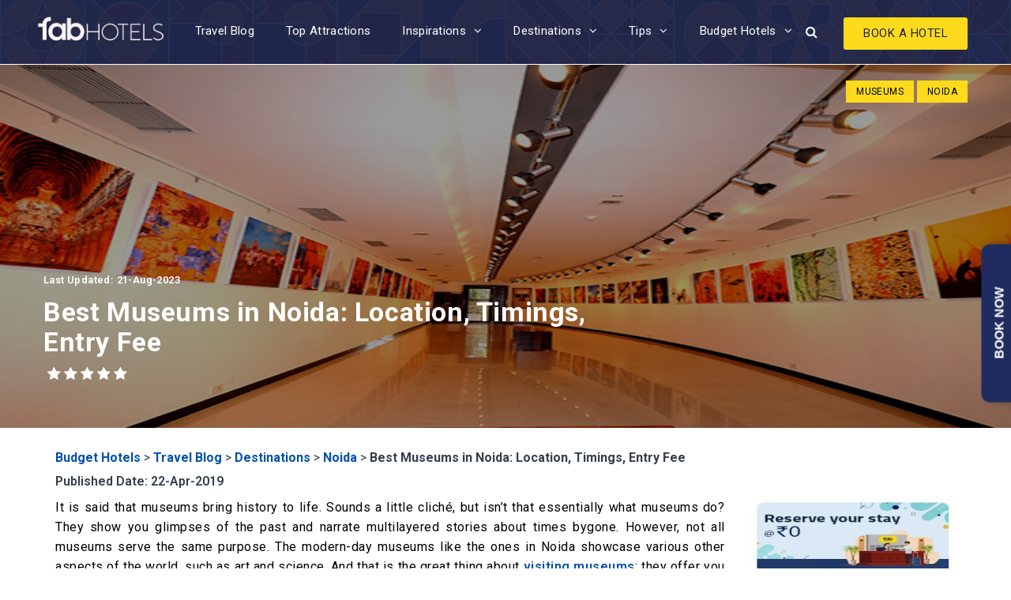

--- FILE ---
content_type: text/html; charset=UTF-8
request_url: https://www.fabhotels.com/blog/museums-in-noida/
body_size: 41687
content:
<!DOCTYPE html>
<html lang="en-US">
<head>
	<meta name="viewport" content="width=device-width, initial-scale=1.0" />
	<meta charset="UTF-8" />
  <meta name="p:domain_verify" content="4c5a2631931441c93d2de3503391fb61"/>
	<link rel="profile" href="http://gmpg.org/xfn/11" /> <link rel="pingback" href="https://www.fabhotels.com/blog/xmlrpc.php" /> <link rel="icon" type="image/png" sizes="192x192" href="https://static.fabhotels.com/img/icons/android-icon-192x192_v1.png" /> <link rel="icon" type="image/png" sizes="32x32" href="https://static.fabhotels.com/img/icons/favicon-32x32_v1.png" /> <link rel="icon" type="image/png" sizes="96x96" href="https://static.fabhotels.com/img/icons/favicon-96x96_v1.png" /> <link rel="icon" type="image/png" sizes="16x16" href="https://static.fabhotels.com/img/icons/favicon-16x16_v1.png" />
	<meta name='robots' content='index, follow, max-image-preview:large, max-snippet:-1, max-video-preview:-1' />

	<!-- This site is optimized with the Yoast SEO Premium plugin v22.3 (Yoast SEO v22.3) - https://yoast.com/wordpress/plugins/seo/ -->
	<title>Best Museums in Noida: Location, Timings, Entry Fee</title>
	<meta name="description" content="Museums in Noida: Noida is a city known for offices and posh restaurants, but there is so much more to the city which remains hidden like its museums. Read our blog to know more on this." />
	<link rel="canonical" href="https://www.fabhotels.com/blog/museums-in-noida/" />
	<meta property="og:locale" content="en_US" />
	<meta property="og:type" content="article" />
	<meta property="og:title" content="Best Museums in Noida: Location, Timings, Entry Fee" />
	<meta property="og:description" content="Museums in Noida: Noida is a city known for offices and posh restaurants, but there is so much more to the city which remains hidden like its museums. Read our blog to know more on this." />
	<meta property="og:url" content="https://www.fabhotels.com/blog/museums-in-noida/" />
	<meta property="og:site_name" content="FabHotels Travel Blog" />
	<meta property="article:publisher" content="https://www.facebook.com/fabhotelscom/" />
	<meta property="article:published_time" content="2019-04-22T13:35:45+00:00" />
	<meta property="article:modified_time" content="2023-08-21T07:14:02+00:00" />
	<meta property="og:image" content="https://www.fabhotels.com/blog/wp-content/uploads/2019/04/Museums-in-Noida_600x400.jpg" />
	<meta property="og:image:width" content="600" />
	<meta property="og:image:height" content="400" />
	<meta property="og:image:type" content="image/jpeg" />
	<meta name="author" content="Sargun Preet Kaur" />
	<meta name="twitter:card" content="summary_large_image" />
	<meta name="twitter:creator" content="@fabhotels" />
	<meta name="twitter:site" content="@fabhotels" />
	<meta name="twitter:label1" content="Written by" />
	<meta name="twitter:data1" content="Sargun Preet Kaur" />
	<meta name="twitter:label2" content="Est. reading time" />
	<meta name="twitter:data2" content="2 minutes" />
	<script type="application/ld+json" class="yoast-schema-graph">{"@context":"https://schema.org","@graph":[{"@type":"WebPage","@id":"https://www.fabhotels.com/blog/museums-in-noida/","url":"https://www.fabhotels.com/blog/museums-in-noida/","name":"Best Museums in Noida: Location, Timings, Entry Fee","isPartOf":{"@id":"https://www.fabhotels.com/blog/#website"},"primaryImageOfPage":{"@id":"https://www.fabhotels.com/blog/museums-in-noida/#primaryimage"},"image":{"@id":"https://www.fabhotels.com/blog/museums-in-noida/#primaryimage"},"thumbnailUrl":"https://www.fabhotels.com/blog/wp-content/uploads/2019/04/Museums-in-Noida_600x400.jpg","datePublished":"2019-04-22T13:35:45+00:00","dateModified":"2023-08-21T07:14:02+00:00","author":{"@id":"https://www.fabhotels.com/blog/#/schema/person/815859ba4efbd23b79c171a4767e549c"},"description":"Museums in Noida: Noida is a city known for offices and posh restaurants, but there is so much more to the city which remains hidden like its museums. Read our blog to know more on this.","breadcrumb":{"@id":"https://www.fabhotels.com/blog/museums-in-noida/#breadcrumb"},"inLanguage":"en-US","potentialAction":[{"@type":"ReadAction","target":["https://www.fabhotels.com/blog/museums-in-noida/"]}]},{"@type":"ImageObject","inLanguage":"en-US","@id":"https://www.fabhotels.com/blog/museums-in-noida/#primaryimage","url":"https://www.fabhotels.com/blog/wp-content/uploads/2019/04/Museums-in-Noida_600x400.jpg","contentUrl":"https://www.fabhotels.com/blog/wp-content/uploads/2019/04/Museums-in-Noida_600x400.jpg","width":600,"height":400,"caption":"Famous Museums in Noida"},{"@type":"BreadcrumbList","@id":"https://www.fabhotels.com/blog/museums-in-noida/#breadcrumb","itemListElement":[{"@type":"ListItem","position":1,"name":"Travel Blog","item":"https://www.fabhotels.com/blog/"},{"@type":"ListItem","position":2,"name":"Destinations","item":"https://www.fabhotels.com/blog/destinations/"},{"@type":"ListItem","position":3,"name":"Noida","item":"https://www.fabhotels.com/blog/destinations/noida/"},{"@type":"ListItem","position":4,"name":"Best Museums in Noida: Location, Timings, Entry Fee"}]},{"@type":"WebSite","@id":"https://www.fabhotels.com/blog/#website","url":"https://www.fabhotels.com/blog/","name":"FabHotels Travel Blog","description":"India&#039;s Best Budget Hotels","alternateName":"Fabhotels Blog","potentialAction":[{"@type":"SearchAction","target":{"@type":"EntryPoint","urlTemplate":"https://www.fabhotels.com/blog/?s={search_term_string}"},"query-input":"required name=search_term_string"}],"inLanguage":"en-US"},{"@type":"Person","@id":"https://www.fabhotels.com/blog/#/schema/person/815859ba4efbd23b79c171a4767e549c","name":"Sargun Preet Kaur","image":{"@type":"ImageObject","inLanguage":"en-US","@id":"https://www.fabhotels.com/blog/#/schema/person/image/","url":"https://secure.gravatar.com/avatar/6a6e8104dfbbb177fb72665b11ee0ede?s=96&d=robohash&r=g","contentUrl":"https://secure.gravatar.com/avatar/6a6e8104dfbbb177fb72665b11ee0ede?s=96&d=robohash&r=g","caption":"Sargun Preet Kaur"},"description":"Sargun has an appetite for challenges and creative hurdles that can help her grow as she conquers them one by one. With an innate desire to travel the world, she weaves through life by visiting her dream destinations. When not in her creative zone, Sargun loves to smash in badminton and binge-watch her favourite shows.","sameAs":["https://www.fabhotels.com/blog/"]}]}</script>
	<!-- / Yoast SEO Premium plugin. -->


<link rel="manifest" href="https://www.fabhotels.com/blog/pwa-manifest.json">
<link rel="apple-touch-screenshots-precomposed" sizes="512x512" href="https://www.fabhotels.com/blog/wp-content/plugins/pwa-for-wp/images/logo-512x512.png">
<link rel="apple-touch-icon-precomposed" sizes="192x192" href="https://www.fabhotels.com/blog/wp-content/plugins/pwa-for-wp/images/logo.png">
<link rel="amphtml" href="https://www.fabhotels.com/blog/museums-in-noida/amp/" /><meta name="generator" content="AMP for WP 1.0.93.2"/><link rel='dns-prefetch' href='//storage.googleapis.com' />
<link rel='dns-prefetch' href='//fonts.googleapis.com' />
<link rel="alternate" type="application/rss+xml" title="FabHotels Travel Blog &raquo; Feed" href="https://www.fabhotels.com/blog/feed/" />
<link rel="alternate" type="application/rss+xml" title="FabHotels Travel Blog &raquo; Stories Feed" href="https://www.fabhotels.com/blog/web-stories/feed/"><script type="text/javascript">
window._wpemojiSettings = {"baseUrl":"https:\/\/s.w.org\/images\/core\/emoji\/14.0.0\/72x72\/","ext":".png","svgUrl":"https:\/\/s.w.org\/images\/core\/emoji\/14.0.0\/svg\/","svgExt":".svg","source":{"concatemoji":"https:\/\/www.fabhotels.com\/blog\/wp-includes\/js\/wp-emoji-release.min.js"}};
/*! This file is auto-generated */
!function(i,n){var o,s,e;function c(e){try{var t={supportTests:e,timestamp:(new Date).valueOf()};sessionStorage.setItem(o,JSON.stringify(t))}catch(e){}}function p(e,t,n){e.clearRect(0,0,e.canvas.width,e.canvas.height),e.fillText(t,0,0);var t=new Uint32Array(e.getImageData(0,0,e.canvas.width,e.canvas.height).data),r=(e.clearRect(0,0,e.canvas.width,e.canvas.height),e.fillText(n,0,0),new Uint32Array(e.getImageData(0,0,e.canvas.width,e.canvas.height).data));return t.every(function(e,t){return e===r[t]})}function u(e,t,n){switch(t){case"flag":return n(e,"\ud83c\udff3\ufe0f\u200d\u26a7\ufe0f","\ud83c\udff3\ufe0f\u200b\u26a7\ufe0f")?!1:!n(e,"\ud83c\uddfa\ud83c\uddf3","\ud83c\uddfa\u200b\ud83c\uddf3")&&!n(e,"\ud83c\udff4\udb40\udc67\udb40\udc62\udb40\udc65\udb40\udc6e\udb40\udc67\udb40\udc7f","\ud83c\udff4\u200b\udb40\udc67\u200b\udb40\udc62\u200b\udb40\udc65\u200b\udb40\udc6e\u200b\udb40\udc67\u200b\udb40\udc7f");case"emoji":return!n(e,"\ud83e\udef1\ud83c\udffb\u200d\ud83e\udef2\ud83c\udfff","\ud83e\udef1\ud83c\udffb\u200b\ud83e\udef2\ud83c\udfff")}return!1}function f(e,t,n){var r="undefined"!=typeof WorkerGlobalScope&&self instanceof WorkerGlobalScope?new OffscreenCanvas(300,150):i.createElement("canvas"),a=r.getContext("2d",{willReadFrequently:!0}),o=(a.textBaseline="top",a.font="600 32px Arial",{});return e.forEach(function(e){o[e]=t(a,e,n)}),o}function t(e){var t=i.createElement("script");t.src=e,t.defer=!0,i.head.appendChild(t)}"undefined"!=typeof Promise&&(o="wpEmojiSettingsSupports",s=["flag","emoji"],n.supports={everything:!0,everythingExceptFlag:!0},e=new Promise(function(e){i.addEventListener("DOMContentLoaded",e,{once:!0})}),new Promise(function(t){var n=function(){try{var e=JSON.parse(sessionStorage.getItem(o));if("object"==typeof e&&"number"==typeof e.timestamp&&(new Date).valueOf()<e.timestamp+604800&&"object"==typeof e.supportTests)return e.supportTests}catch(e){}return null}();if(!n){if("undefined"!=typeof Worker&&"undefined"!=typeof OffscreenCanvas&&"undefined"!=typeof URL&&URL.createObjectURL&&"undefined"!=typeof Blob)try{var e="postMessage("+f.toString()+"("+[JSON.stringify(s),u.toString(),p.toString()].join(",")+"));",r=new Blob([e],{type:"text/javascript"}),a=new Worker(URL.createObjectURL(r),{name:"wpTestEmojiSupports"});return void(a.onmessage=function(e){c(n=e.data),a.terminate(),t(n)})}catch(e){}c(n=f(s,u,p))}t(n)}).then(function(e){for(var t in e)n.supports[t]=e[t],n.supports.everything=n.supports.everything&&n.supports[t],"flag"!==t&&(n.supports.everythingExceptFlag=n.supports.everythingExceptFlag&&n.supports[t]);n.supports.everythingExceptFlag=n.supports.everythingExceptFlag&&!n.supports.flag,n.DOMReady=!1,n.readyCallback=function(){n.DOMReady=!0}}).then(function(){return e}).then(function(){var e;n.supports.everything||(n.readyCallback(),(e=n.source||{}).concatemoji?t(e.concatemoji):e.wpemoji&&e.twemoji&&(t(e.twemoji),t(e.wpemoji)))}))}((window,document),window._wpemojiSettings);
</script>
<style type="text/css">
img.wp-smiley,
img.emoji {
	display: inline !important;
	border: none !important;
	box-shadow: none !important;
	height: 1em !important;
	width: 1em !important;
	margin: 0 0.07em !important;
	vertical-align: -0.1em !important;
	background: none !important;
	padding: 0 !important;
}
</style>
	<link rel='stylesheet' id='wp-block-library-css'rel="preload" as="style" onload="this.onload=null" href='https://www.fabhotels.com/blog/wp-includes/css/dist/block-library/style.min.css' type='text/css' media='all' />
<style id='classic-theme-styles-inline-css' type='text/css'>
/*! This file is auto-generated */
.wp-block-button__link{color:#fff;background-color:#32373c;border-radius:9999px;box-shadow:none;text-decoration:none;padding:calc(.667em + 2px) calc(1.333em + 2px);font-size:1.125em}.wp-block-file__button{background:#32373c;color:#fff;text-decoration:none}
</style>
<style id='global-styles-inline-css' type='text/css'>
body{--wp--preset--color--black: #000000;--wp--preset--color--cyan-bluish-gray: #abb8c3;--wp--preset--color--white: #ffffff;--wp--preset--color--pale-pink: #f78da7;--wp--preset--color--vivid-red: #cf2e2e;--wp--preset--color--luminous-vivid-orange: #ff6900;--wp--preset--color--luminous-vivid-amber: #fcb900;--wp--preset--color--light-green-cyan: #7bdcb5;--wp--preset--color--vivid-green-cyan: #00d084;--wp--preset--color--pale-cyan-blue: #8ed1fc;--wp--preset--color--vivid-cyan-blue: #0693e3;--wp--preset--color--vivid-purple: #9b51e0;--wp--preset--gradient--vivid-cyan-blue-to-vivid-purple: linear-gradient(135deg,rgba(6,147,227,1) 0%,rgb(155,81,224) 100%);--wp--preset--gradient--light-green-cyan-to-vivid-green-cyan: linear-gradient(135deg,rgb(122,220,180) 0%,rgb(0,208,130) 100%);--wp--preset--gradient--luminous-vivid-amber-to-luminous-vivid-orange: linear-gradient(135deg,rgba(252,185,0,1) 0%,rgba(255,105,0,1) 100%);--wp--preset--gradient--luminous-vivid-orange-to-vivid-red: linear-gradient(135deg,rgba(255,105,0,1) 0%,rgb(207,46,46) 100%);--wp--preset--gradient--very-light-gray-to-cyan-bluish-gray: linear-gradient(135deg,rgb(238,238,238) 0%,rgb(169,184,195) 100%);--wp--preset--gradient--cool-to-warm-spectrum: linear-gradient(135deg,rgb(74,234,220) 0%,rgb(151,120,209) 20%,rgb(207,42,186) 40%,rgb(238,44,130) 60%,rgb(251,105,98) 80%,rgb(254,248,76) 100%);--wp--preset--gradient--blush-light-purple: linear-gradient(135deg,rgb(255,206,236) 0%,rgb(152,150,240) 100%);--wp--preset--gradient--blush-bordeaux: linear-gradient(135deg,rgb(254,205,165) 0%,rgb(254,45,45) 50%,rgb(107,0,62) 100%);--wp--preset--gradient--luminous-dusk: linear-gradient(135deg,rgb(255,203,112) 0%,rgb(199,81,192) 50%,rgb(65,88,208) 100%);--wp--preset--gradient--pale-ocean: linear-gradient(135deg,rgb(255,245,203) 0%,rgb(182,227,212) 50%,rgb(51,167,181) 100%);--wp--preset--gradient--electric-grass: linear-gradient(135deg,rgb(202,248,128) 0%,rgb(113,206,126) 100%);--wp--preset--gradient--midnight: linear-gradient(135deg,rgb(2,3,129) 0%,rgb(40,116,252) 100%);--wp--preset--font-size--small: 13px;--wp--preset--font-size--medium: 20px;--wp--preset--font-size--large: 36px;--wp--preset--font-size--x-large: 42px;--wp--preset--spacing--20: 0.44rem;--wp--preset--spacing--30: 0.67rem;--wp--preset--spacing--40: 1rem;--wp--preset--spacing--50: 1.5rem;--wp--preset--spacing--60: 2.25rem;--wp--preset--spacing--70: 3.38rem;--wp--preset--spacing--80: 5.06rem;--wp--preset--shadow--natural: 6px 6px 9px rgba(0, 0, 0, 0.2);--wp--preset--shadow--deep: 12px 12px 50px rgba(0, 0, 0, 0.4);--wp--preset--shadow--sharp: 6px 6px 0px rgba(0, 0, 0, 0.2);--wp--preset--shadow--outlined: 6px 6px 0px -3px rgba(255, 255, 255, 1), 6px 6px rgba(0, 0, 0, 1);--wp--preset--shadow--crisp: 6px 6px 0px rgba(0, 0, 0, 1);}:where(.is-layout-flex){gap: 0.5em;}:where(.is-layout-grid){gap: 0.5em;}body .is-layout-flow > .alignleft{float: left;margin-inline-start: 0;margin-inline-end: 2em;}body .is-layout-flow > .alignright{float: right;margin-inline-start: 2em;margin-inline-end: 0;}body .is-layout-flow > .aligncenter{margin-left: auto !important;margin-right: auto !important;}body .is-layout-constrained > .alignleft{float: left;margin-inline-start: 0;margin-inline-end: 2em;}body .is-layout-constrained > .alignright{float: right;margin-inline-start: 2em;margin-inline-end: 0;}body .is-layout-constrained > .aligncenter{margin-left: auto !important;margin-right: auto !important;}body .is-layout-constrained > :where(:not(.alignleft):not(.alignright):not(.alignfull)){max-width: var(--wp--style--global--content-size);margin-left: auto !important;margin-right: auto !important;}body .is-layout-constrained > .alignwide{max-width: var(--wp--style--global--wide-size);}body .is-layout-flex{display: flex;}body .is-layout-flex{flex-wrap: wrap;align-items: center;}body .is-layout-flex > *{margin: 0;}body .is-layout-grid{display: grid;}body .is-layout-grid > *{margin: 0;}:where(.wp-block-columns.is-layout-flex){gap: 2em;}:where(.wp-block-columns.is-layout-grid){gap: 2em;}:where(.wp-block-post-template.is-layout-flex){gap: 1.25em;}:where(.wp-block-post-template.is-layout-grid){gap: 1.25em;}.has-black-color{color: var(--wp--preset--color--black) !important;}.has-cyan-bluish-gray-color{color: var(--wp--preset--color--cyan-bluish-gray) !important;}.has-white-color{color: var(--wp--preset--color--white) !important;}.has-pale-pink-color{color: var(--wp--preset--color--pale-pink) !important;}.has-vivid-red-color{color: var(--wp--preset--color--vivid-red) !important;}.has-luminous-vivid-orange-color{color: var(--wp--preset--color--luminous-vivid-orange) !important;}.has-luminous-vivid-amber-color{color: var(--wp--preset--color--luminous-vivid-amber) !important;}.has-light-green-cyan-color{color: var(--wp--preset--color--light-green-cyan) !important;}.has-vivid-green-cyan-color{color: var(--wp--preset--color--vivid-green-cyan) !important;}.has-pale-cyan-blue-color{color: var(--wp--preset--color--pale-cyan-blue) !important;}.has-vivid-cyan-blue-color{color: var(--wp--preset--color--vivid-cyan-blue) !important;}.has-vivid-purple-color{color: var(--wp--preset--color--vivid-purple) !important;}.has-black-background-color{background-color: var(--wp--preset--color--black) !important;}.has-cyan-bluish-gray-background-color{background-color: var(--wp--preset--color--cyan-bluish-gray) !important;}.has-white-background-color{background-color: var(--wp--preset--color--white) !important;}.has-pale-pink-background-color{background-color: var(--wp--preset--color--pale-pink) !important;}.has-vivid-red-background-color{background-color: var(--wp--preset--color--vivid-red) !important;}.has-luminous-vivid-orange-background-color{background-color: var(--wp--preset--color--luminous-vivid-orange) !important;}.has-luminous-vivid-amber-background-color{background-color: var(--wp--preset--color--luminous-vivid-amber) !important;}.has-light-green-cyan-background-color{background-color: var(--wp--preset--color--light-green-cyan) !important;}.has-vivid-green-cyan-background-color{background-color: var(--wp--preset--color--vivid-green-cyan) !important;}.has-pale-cyan-blue-background-color{background-color: var(--wp--preset--color--pale-cyan-blue) !important;}.has-vivid-cyan-blue-background-color{background-color: var(--wp--preset--color--vivid-cyan-blue) !important;}.has-vivid-purple-background-color{background-color: var(--wp--preset--color--vivid-purple) !important;}.has-black-border-color{border-color: var(--wp--preset--color--black) !important;}.has-cyan-bluish-gray-border-color{border-color: var(--wp--preset--color--cyan-bluish-gray) !important;}.has-white-border-color{border-color: var(--wp--preset--color--white) !important;}.has-pale-pink-border-color{border-color: var(--wp--preset--color--pale-pink) !important;}.has-vivid-red-border-color{border-color: var(--wp--preset--color--vivid-red) !important;}.has-luminous-vivid-orange-border-color{border-color: var(--wp--preset--color--luminous-vivid-orange) !important;}.has-luminous-vivid-amber-border-color{border-color: var(--wp--preset--color--luminous-vivid-amber) !important;}.has-light-green-cyan-border-color{border-color: var(--wp--preset--color--light-green-cyan) !important;}.has-vivid-green-cyan-border-color{border-color: var(--wp--preset--color--vivid-green-cyan) !important;}.has-pale-cyan-blue-border-color{border-color: var(--wp--preset--color--pale-cyan-blue) !important;}.has-vivid-cyan-blue-border-color{border-color: var(--wp--preset--color--vivid-cyan-blue) !important;}.has-vivid-purple-border-color{border-color: var(--wp--preset--color--vivid-purple) !important;}.has-vivid-cyan-blue-to-vivid-purple-gradient-background{background: var(--wp--preset--gradient--vivid-cyan-blue-to-vivid-purple) !important;}.has-light-green-cyan-to-vivid-green-cyan-gradient-background{background: var(--wp--preset--gradient--light-green-cyan-to-vivid-green-cyan) !important;}.has-luminous-vivid-amber-to-luminous-vivid-orange-gradient-background{background: var(--wp--preset--gradient--luminous-vivid-amber-to-luminous-vivid-orange) !important;}.has-luminous-vivid-orange-to-vivid-red-gradient-background{background: var(--wp--preset--gradient--luminous-vivid-orange-to-vivid-red) !important;}.has-very-light-gray-to-cyan-bluish-gray-gradient-background{background: var(--wp--preset--gradient--very-light-gray-to-cyan-bluish-gray) !important;}.has-cool-to-warm-spectrum-gradient-background{background: var(--wp--preset--gradient--cool-to-warm-spectrum) !important;}.has-blush-light-purple-gradient-background{background: var(--wp--preset--gradient--blush-light-purple) !important;}.has-blush-bordeaux-gradient-background{background: var(--wp--preset--gradient--blush-bordeaux) !important;}.has-luminous-dusk-gradient-background{background: var(--wp--preset--gradient--luminous-dusk) !important;}.has-pale-ocean-gradient-background{background: var(--wp--preset--gradient--pale-ocean) !important;}.has-electric-grass-gradient-background{background: var(--wp--preset--gradient--electric-grass) !important;}.has-midnight-gradient-background{background: var(--wp--preset--gradient--midnight) !important;}.has-small-font-size{font-size: var(--wp--preset--font-size--small) !important;}.has-medium-font-size{font-size: var(--wp--preset--font-size--medium) !important;}.has-large-font-size{font-size: var(--wp--preset--font-size--large) !important;}.has-x-large-font-size{font-size: var(--wp--preset--font-size--x-large) !important;}
.wp-block-navigation a:where(:not(.wp-element-button)){color: inherit;}
:where(.wp-block-post-template.is-layout-flex){gap: 1.25em;}:where(.wp-block-post-template.is-layout-grid){gap: 1.25em;}
:where(.wp-block-columns.is-layout-flex){gap: 2em;}:where(.wp-block-columns.is-layout-grid){gap: 2em;}
.wp-block-pullquote{font-size: 1.5em;line-height: 1.6;}
</style>
<link rel='stylesheet' id='wp-pagenavi-css'rel="preload" as="style" onload="this.onload=null" href='https://www.fabhotels.com/blog/wp-content/plugins/wp-pagenavi/pagenavi-css.css' type='text/css' media='all' />
<link rel='stylesheet' id='ez-toc-css'rel="preload" as="style" onload="this.onload=null" href='https://www.fabhotels.com/blog/wp-content/plugins/easy-table-of-contents/assets/css/screen.min.css' type='text/css' media='all' />
<style id='ez-toc-inline-css' type='text/css'>
div#ez-toc-container .ez-toc-title {font-size: 19px;}div#ez-toc-container .ez-toc-title {font-weight: 600;}div#ez-toc-container ul li {font-size: 95%;}div#ez-toc-container nav ul ul li ul li {font-size: 90%!important;}div#ez-toc-container {background: #efefef;border: 1px solid #000000;width: 100%;}div#ez-toc-container p.ez-toc-title , #ez-toc-container .ez_toc_custom_title_icon , #ez-toc-container .ez_toc_custom_toc_icon {color: #000000;}div#ez-toc-container ul.ez-toc-list a {color: #2249c9;}div#ez-toc-container ul.ez-toc-list a:hover {color: #389afe;}div#ez-toc-container ul.ez-toc-list a:visited {color: #e54b74;}
.ez-toc-container-direction {direction: ltr;}.ez-toc-counter ul {direction: ltr;counter-reset: item ;}.ez-toc-counter nav ul li a::before {content: counter(item, disc) '  ';margin-right: .2em; counter-increment: item;flex-grow: 0;flex-shrink: 0;float: left;	 }.ez-toc-widget-direction {direction: ltr;}.ez-toc-widget-container ul {direction: ltr;counter-reset: item ;}.ez-toc-widget-container nav ul li a::before {content: counter(item, disc) '  ';margin-right: .2em; counter-increment: item;flex-grow: 0;flex-shrink: 0;float: left;	 }
</style>
<link rel='stylesheet' id='bootstrap-css'rel="preload" as="style" onload="this.onload=null" href='https://www.fabhotels.com/blog/wp-content/themes/bjorn/css/bootstrap.css' type='text/css' media='all' />
<link rel='stylesheet' id='bjorn-parent-style-css'rel="preload" as="style" onload="this.onload=null" href='https://www.fabhotels.com/blog/wp-content/themes/bjorn/style.css' type='text/css' media='all' />
<link rel='stylesheet' id='style-cache--css'rel="preload" as="style" onload="this.onload=null" href='https://storage.googleapis.com/fab-blog-assets/2026/01/style-cache-.css' type='text/css' media='all' />
<link rel='stylesheet' id='bjorn-animations-css'rel="preload" as="style" onload="this.onload=null" href='https://www.fabhotels.com/blog/wp-content/themes/bjorn/css/animations.css' type='text/css' media='all' />
<link rel='stylesheet' id='bjorn-responsive-css'rel="preload" as="style" onload="this.onload=null" href='https://www.fabhotels.com/blog/wp-content/themes/bjorn/responsive.css' type='text/css' media='all' />
<link rel='stylesheet' id='bjorn-stylesheet-css'rel="preload" as="style" onload="this.onload=null" href='https://www.fabhotels.com/blog/wp-content/themes/fabhotelnew/style.css' type='text/css' media='all' />
<link rel='stylesheet' id='fab-search-datepicker-css'rel="preload" as="style" onload="this.onload=null" href='https://www.fabhotels.com/blog/wp-content/themes/fabhotelnew/css/date-picker.css' type='text/css' media='all' />
<link rel='stylesheet' id='fab-responsive-css'rel="preload" as="style" onload="this.onload=null" href='https://www.fabhotels.com/blog/wp-content/themes/fabhotelnew/css/responsive.css' type='text/css' media='all' />
<link rel='stylesheet' id='bjorn-fonts-css'rel="preload" as="style" onload="this.onload=null" href='//fonts.googleapis.com/css?family=Roboto%3A400%2C400italic%2C600%2C600italic%7CRoboto%3A400%2C400italic%2C700%2C700italic' type='text/css' media='all' />
<link rel='stylesheet' id='owl-main-css'rel="preload" as="style" onload="this.onload=null" href='https://www.fabhotels.com/blog/wp-content/themes/bjorn/js/owl-carousel/owl.carousel.css' type='text/css' media='all' />
<link rel='stylesheet' id='font-awesome-css'rel="preload" as="style" onload="this.onload=null" href='https://www.fabhotels.com/blog/wp-content/themes/bjorn/css/font-awesome.css' type='text/css' media='all' />
<link rel='stylesheet' id='bjorn-select2-css'rel="preload" as="style" onload="this.onload=null" href='https://www.fabhotels.com/blog/wp-content/themes/bjorn/js/select2/select2.css' type='text/css' media='all' />
<link rel='stylesheet' id='offcanvasmenu-css'rel="preload" as="style" onload="this.onload=null" href='https://www.fabhotels.com/blog/wp-content/themes/bjorn/css/offcanvasmenu.css' type='text/css' media='all' />
<link rel='stylesheet' id='nanoscroller-css'rel="preload" as="style" onload="this.onload=null" href='https://www.fabhotels.com/blog/wp-content/themes/bjorn/css/nanoscroller.css' type='text/css' media='all' />
<link rel='stylesheet' id='swiper-css'rel="preload" as="style" onload="this.onload=null" href='https://www.fabhotels.com/blog/wp-content/themes/bjorn/css/idangerous.swiper.css' type='text/css' media='all' />
<link rel='stylesheet' id='dashicons-css'rel="preload" as="style" onload="this.onload=null" href='https://www.fabhotels.com/blog/wp-includes/css/dashicons.min.css' type='text/css' media='all' />
<link rel='stylesheet' id='thickbox-css'rel="preload" as="style" onload="this.onload=null" href='https://www.fabhotels.com/blog/wp-includes/js/thickbox/thickbox.css' type='text/css' media='all' />
<link rel='stylesheet' id='pwaforwp-style-css'rel="preload" as="style" onload="this.onload=null" href='https://www.fabhotels.com/blog/wp-content/plugins/pwa-for-wp/assets/css/pwaforwp-main.min.css' type='text/css' media='all' />
<script type='text/javascript' defer src='https://www.fabhotels.com/blog/wp-includes/js/jquery/jquery.min.js' id='jquery-core-js'></script>
<script type='text/javascript' defer src='https://www.fabhotels.com/blog/wp-includes/js/jquery/jquery-migrate.min.js' id='jquery-migrate-js'></script>
<script type='text/javascript' defer src='https://storage.googleapis.com/fab-blog-assets/2026/01/js-cache-.js' id='js-cache--js'></script>
<link rel="icon" href="https://www.fabhotels.com/blog/wp-content/uploads/2020/02/android-icon-192x192_v1-150x150.png" sizes="32x32" />
<link rel="icon" href="https://www.fabhotels.com/blog/wp-content/uploads/2020/02/android-icon-192x192_v1.png" sizes="192x192" />
<meta name="msapplication-TileImage" content="https://www.fabhotels.com/blog/wp-content/uploads/2020/02/android-icon-192x192_v1.png" />
<meta name="pwaforwp" content="wordpress-plugin"/>
        <meta name="theme-color" content="#D5E0EB">
        <meta name="apple-mobile-web-app-title" content="FabHotels Travel Blog">
        <meta name="application-name" content="FabHotels Travel Blog">
        <meta name="apple-mobile-web-app-capable" content="yes">
        <meta name="apple-mobile-web-app-status-bar-style" content="default">
        <meta name="mobile-web-app-capable" content="yes">
        <meta name="apple-touch-fullscreen" content="yes">
<link rel="apple-touch-icon" sizes="192x192" href="https://www.fabhotels.com/blog/wp-content/plugins/pwa-for-wp/images/logo.png">
<link rel="apple-touch-icon" sizes="512x512" href="https://www.fabhotels.com/blog/wp-content/plugins/pwa-for-wp/images/logo-512x512.png">
<script>
		  (function(i,s,o,g,r,a,m){i['GoogleAnalyticsObject']=r;i[r]=i[r]||function(){
		  (i[r].q=i[r].q||[]).push(arguments)},i[r].l=1*new Date();a=s.createElement(o),
		  m=s.getElementsByTagName(o)[0];a.async=1;a.src=g;m.parentNode.insertBefore(a,m)
		  })(window,document,'script','https://www.google-analytics.com/analytics.js','ga');

		  ga('create', 'UA-64337208-1', 'auto');
		  ga('send', 'pageview');
var shouldHit = true;
window.addEventListener('scroll', function() {
		var sh = jQuery(this).scrollTop();
if( sh > 50 && shouldHit) {
ga('send', 'event', 'Blog Page', 'Content Scrolled', window.location.href);
	shouldHit = false;
}
});
		</script>	<!-- Google Tag Manager --><script> (function(w, d, s, l, i) { w[l] = w[l] || []; w[l].push({ 'gtm.start': new Date().getTime(), event: 'gtm.js' }); var f = d.getElementsByTagName(s)[0], j = d.createElement(s), dl = l != 'dataLayer' ? '&l=' + l : ''; j.async = true; j.src = 'https://www.googletagmanager.com/gtm.js?id=' + i + dl; f.parentNode.insertBefore(j, f); })(window, document, 'script', 'dataLayer', 'GTM-TXT62FF'); </script><!-- End Google Tag Manager -->
<style>.moblie-only{ display:none; } .desktop-only{ display:block; } @media screen and (max-width: 767px){ .moblie-only{ display:block!important; } .desktop-only{ display:none!important; } }</style>
</head>
<body class="post-template-default single single-post postid-18665 single-format-standard blog-post-transparent-header-disable blog-slider-enable blog-transparent-header-disable blog-enable-images-animations">
<noscript><iframe src="https://www.googletagmanager.com/ns.html?id=GTM-TXT62FF" height="0" width="0" style="display:none;visibility:hidden"></iframe></noscript>    <header class="clearfix mobile-sticky"> <div class="container header-logo-left moblie-only"> <div class="row"> <div class="col-md-12"> <div class="header-left"><div class="logo"><a class="logo-link" href="https://www.fabhotels.com"> <img src="https://www.fabhotels.com/blog/wp-content/uploads/2016/07/FAB_logo_large.png" alt="FabHotels Travel Blog" class="regular-logo"> <img src="https://www.fabhotels.com/blog/wp-content/uploads/2016/07/FAB_logo_large.png" alt="FabHotels Travel Blog" class="light-logo"> </a>  </div></div><div class="header-center"></div><div class="header-right"><div class="header-menu-search moblie-only"><div class="search-toggle-btn"><i class="fa fa-search" aria-hidden="true"></i></div></div><div class="header-promo-content"><div>
<div class="mob-show">Get to know everything about travel</div>
<p><a class="btn" href="https://www.fabhotels.com/?utm_source=blog&amp;utm_medium=organic&amp;utm_campaign=Blog_Referral_header_button&amp;utm_term=header_button&amp;utm_content=header_button" target="_blank" rel="noopener">Book A Hotel</a></p>
</div></div></div></div> </div> </div> 
        <div class="mainmenu-belowheader mainmenu-none mainmenu-normalfont mainmenu-regularfont mainmenu-downarrow menu-center clearfix"><div id="navbar" class="navbar navbar-default clearfix"> <div class="navbar-inner"> <div class="container"> <div class="navbar-toggle" data-toggle="collapse" data-target=".collapse"> Menu </div> <div class="navbar-left-wrapper"></div><div class="navbar-center-wrapper"> <div class="fixedlogo"><a href="https://www.fabhotels.com/blog"> <img src="https://www.fabhotels.com/blog/wp-content/uploads/2023/10/logoloader.png" data-src="https://www.fabhotels.com/blog/wp-content/uploads/2023/08/FAB_logo_large-1.png" alt="FabHotels Travel Blog" class="regular-logo lload"> </a> </div>
    <div class="navbar-collapse collapse"><ul id="menu-top-menu-1" class="nav"><li id="menu-item-7034" class=" menu-item menu-item-type-custom menu-item-object-custom menu-item-home"><a href="https://www.fabhotels.com/blog/">Travel Blog</a></li>
<li id="menu-item-21403" class=" menu-item menu-item-type-taxonomy menu-item-object-category"><a href="https://www.fabhotels.com/blog/top-attraction/">Top Attractions</a></li>
<li id="menu-item-3082" class=" menu-item menu-item-type-custom menu-item-object-custom menu-item-home menu-item-has-children"><a href="https://www.fabhotels.com/blog/">Inspirations</a>
<ul class="sub-menu">
	<li id="menu-item-3083" class=" menu-item menu-item-type-taxonomy menu-item-object-category"><a href="https://www.fabhotels.com/blog/hill-stations/">Hill Stations</a></li>
	<li id="menu-item-31635" class=" menu-item menu-item-type-taxonomy menu-item-object-category"><a href="https://www.fabhotels.com/blog/road-trips/">Road Trips</a></li>
	<li id="menu-item-7496" class=" menu-item menu-item-type-taxonomy menu-item-object-category"><a href="https://www.fabhotels.com/blog/places-to-visit/">Places to Visit in India</a></li>
	<li id="menu-item-2675" class=" menu-item menu-item-type-taxonomy menu-item-object-category"><a href="https://www.fabhotels.com/blog/things-to-do/">Things To Do</a></li>
	<li id="menu-item-2640" class=" menu-item menu-item-type-taxonomy menu-item-object-category"><a href="https://www.fabhotels.com/blog/weekend-getaways/">Weekend Getaways</a></li>
	<li id="menu-item-2643" class=" menu-item menu-item-type-taxonomy menu-item-object-category"><a href="https://www.fabhotels.com/blog/adventure/">Adventure</a></li>
	<li id="menu-item-16307" class=" menu-item menu-item-type-taxonomy menu-item-object-category"><a href="https://www.fabhotels.com/blog/historical-places/">Historical Places</a></li>
	<li id="menu-item-29455" class=" menu-item menu-item-type-taxonomy menu-item-object-category"><a href="https://www.fabhotels.com/blog/tours-itineraries/">Tours &amp; Itineraries</a></li>
	<li id="menu-item-2680" class=" menu-item menu-item-type-taxonomy menu-item-object-category"><a href="https://www.fabhotels.com/blog/nightlife/">Nightlife</a></li>
	<li id="menu-item-16305" class=" menu-item menu-item-type-taxonomy menu-item-object-category"><a href="https://www.fabhotels.com/blog/shopping/">Shopping</a></li>
	<li id="menu-item-2644" class=" menu-item menu-item-type-taxonomy menu-item-object-category"><a href="https://www.fabhotels.com/blog/festival-events/">Festival &amp; Events</a></li>
	<li id="menu-item-16308" class=" menu-item menu-item-type-taxonomy menu-item-object-category"><a href="https://www.fabhotels.com/blog/food-restaurants/">Food &amp; Restaurants</a></li>
	<li id="menu-item-35794" class=" menu-item menu-item-type-taxonomy menu-item-object-category"><a href="https://www.fabhotels.com/blog/cafe/">Cafe</a></li>
</ul>
</li>
<li id="menu-item-2647" class=" menu-item menu-item-type-taxonomy menu-item-object-category current-post-ancestor menu-item-has-children"><a href="https://www.fabhotels.com/blog/destinations/">Destinations</a>
<ul class="sub-menu">
	<li id="menu-item-2679" class=" menu-item menu-item-type-taxonomy menu-item-object-category"><a href="https://www.fabhotels.com/blog/destinations/new-delhi/">Delhi Travel Blog</a></li>
	<li id="menu-item-7497" class=" menu-item menu-item-type-taxonomy menu-item-object-category"><a href="https://www.fabhotels.com/blog/destinations/jaipur/">Jaipur Travel Blog</a></li>
	<li id="menu-item-2677" class=" menu-item menu-item-type-taxonomy menu-item-object-category"><a href="https://www.fabhotels.com/blog/destinations/goa/">Goa Travel Blog</a></li>
	<li id="menu-item-2678" class=" menu-item menu-item-type-taxonomy menu-item-object-category"><a href="https://www.fabhotels.com/blog/destinations/mumbai/">Mumbai Travel Blog</a></li>
	<li id="menu-item-2676" class=" menu-item menu-item-type-taxonomy menu-item-object-category"><a href="https://www.fabhotels.com/blog/destinations/bangalore/">Bangalore Travel Blog</a></li>
	<li id="menu-item-7492" class=" menu-item menu-item-type-taxonomy menu-item-object-category"><a href="https://www.fabhotels.com/blog/destinations/chennai/">Chennai Travel Blog</a></li>
	<li id="menu-item-7495" class=" menu-item menu-item-type-taxonomy menu-item-object-category"><a href="https://www.fabhotels.com/blog/destinations/pune/">Pune Travel Blog</a></li>
	<li id="menu-item-7493" class=" menu-item menu-item-type-taxonomy menu-item-object-category"><a href="https://www.fabhotels.com/blog/destinations/hyderabad/">Hyderabad Travel Blog</a></li>
	<li id="menu-item-7494" class=" menu-item menu-item-type-taxonomy menu-item-object-category"><a href="https://www.fabhotels.com/blog/destinations/kolkata/">Kolkata Travel Blog</a></li>
</ul>
</li>
<li id="menu-item-2649" class=" menu-item menu-item-type-custom menu-item-object-custom menu-item-home menu-item-has-children"><a href="https://www.fabhotels.com/blog/">Tips</a>
<ul class="sub-menu">
	<li id="menu-item-24739" class=" menu-item menu-item-type-post_type menu-item-object-page"><a href="https://www.fabhotels.com/blog/indian-holiday-calendar/">Indian Holidays Calendar 2024</a></li>
	<li id="menu-item-29066" class=" menu-item menu-item-type-post_type menu-item-object-post"><a href="https://www.fabhotels.com/blog/long-weekend/">Long Weekends 2024</a></li>
	<li id="menu-item-25771" class=" menu-item menu-item-type-taxonomy menu-item-object-category"><a href="https://www.fabhotels.com/blog/travel-tips/">Travel Tips &amp; Hacks</a></li>
	<li id="menu-item-16296" class=" menu-item menu-item-type-taxonomy menu-item-object-category"><a href="https://www.fabhotels.com/blog/top-10-in-india/">Top 10 in India</a></li>
	<li id="menu-item-25754" class=" menu-item menu-item-type-post_type menu-item-object-page"><a href="https://www.fabhotels.com/blog/india-tourism/">India Tourism Guide</a></li>
	<li id="menu-item-25755" class=" menu-item menu-item-type-post_type menu-item-object-page"><a href="https://www.fabhotels.com/blog/indian-railways/">Indian Railways (IRCTC)</a></li>
	<li id="menu-item-31752" class=" menu-item menu-item-type-post_type menu-item-object-page"><a href="https://www.fabhotels.com/blog/indian-railways/indian-railways-news/">Indian Railways News</a></li>
	<li id="menu-item-27366" class=" menu-item menu-item-type-post_type menu-item-object-page"><a href="https://www.fabhotels.com/blog/indian-metro-rail-networks/">Metro Rail Networks</a></li>
	<li id="menu-item-17790" class=" menu-item menu-item-type-post_type menu-item-object-page"><a href="https://www.fabhotels.com/blog/web-check-in/">Web Check-in</a></li>
</ul>
</li>
<li id="menu-item-11990" class=" menu-item menu-item-type-custom menu-item-object-custom menu-item-has-children"><a href="https://www.fabhotels.com">Budget Hotels</a>
<ul class="sub-menu">
	<li id="menu-item-11995" class=" menu-item menu-item-type-custom menu-item-object-custom"><a href="https://www.fabhotels.com/hotels-in-new-delhi/">Hotels in Delhi</a></li>
	<li id="menu-item-11991" class=" menu-item menu-item-type-custom menu-item-object-custom"><a href="https://www.fabhotels.com/hotels-in-mumbai/">Hotels in Mumbai</a></li>
	<li id="menu-item-12000" class=" menu-item menu-item-type-custom menu-item-object-custom"><a href="https://www.fabhotels.com/hotels-in-gurgaon/">Hotels in Gurgaon</a></li>
	<li id="menu-item-11996" class=" menu-item menu-item-type-custom menu-item-object-custom"><a href="https://www.fabhotels.com/hotels-in-bangalore/">Hotels in Bangalore</a></li>
	<li id="menu-item-12003" class=" menu-item menu-item-type-custom menu-item-object-custom"><a href="https://www.fabhotels.com/hotels-in-jaipur/">Hotels in Jaipur</a></li>
	<li id="menu-item-11997" class=" menu-item menu-item-type-custom menu-item-object-custom"><a href="https://www.fabhotels.com/hotels-in-chennai/">Hotels in Chennai</a></li>
	<li id="menu-item-12001" class=" menu-item menu-item-type-custom menu-item-object-custom"><a href="https://www.fabhotels.com/hotels-in-goa/">Hotels in Goa</a></li>
	<li id="menu-item-11998" class=" menu-item menu-item-type-custom menu-item-object-custom"><a href="https://www.fabhotels.com/hotels-in-pune/">Hotels in Pune</a></li>
	<li id="menu-item-11999" class=" menu-item menu-item-type-custom menu-item-object-custom"><a href="https://www.fabhotels.com/hotels-in-hyderabad/">Hotels in Hyderabad</a></li>
	<li id="menu-item-12002" class=" menu-item menu-item-type-custom menu-item-object-custom"><a href="https://www.fabhotels.com/hotels-in-kolkata/">Hotels in Kolkata</a></li>
</ul>
</li>
</ul></div></div> <div class="navbar-right-wrapper">  <div class="header-menu-search desktop-only"><div class="search-toggle-btn"><i class="fa fa-search" aria-hidden="true"></i></div></div>  </div> <div class="fixedbutton desktop-only"> <a class="btn" href="https://www.fabhotels.com/?utm_source=blog&amp;utm_medium=organic&amp;utm_campaign=Blog_Referral_header_button&amp;utm_term=header_button&amp;utm_content=header_button" target="_blank" rel="noopener">Book A Hotel</a> </div> </div> </div> </div> </div> </div></header>

	<div class="content-block"><div class="container-fluid container-page-item-title special-cls">
    <img src="https://www.fabhotels.com/blog/wp-content/uploads/2019/04/Museums-in-Noida_600x400.jpg" alt="banner-image" class="new-banner-style desktop-only">
    <img src="https://www.fabhotels.com/blog/wp-content/uploads/2019/04/Museums-in-Noida_600x400.jpg:cf-webp:w-450:h-240" alt="banner-image" class="new-banner-style moblie-only">
    <div class="row"><div class="col-md-12"> <div class="page-item-title-single"> <div class="post-categories"><a href="https://www.fabhotels.com/blog/museums/" rel="category tag">Museums</a> <a href="https://www.fabhotels.com/blog/destinations/noida/" rel="category tag">Noida</a></div>  <div class="post-date">Last Updated: 21-Aug-2023</div>
    <h1>Best Museums in Noida: Location, Timings, Entry Fee</h1>
    <div class="extra-info-wrapper">
        <div class="rating-boxes">
                            <div class="ratingcount"></div>
                <div class="star-box">
                                <i class="fa fa-star " aria-hidden="true">  </i>
                            <i class="fa fa-star " aria-hidden="true">  </i>
                            <i class="fa fa-star " aria-hidden="true">  </i>
                            <i class="fa fa-star " aria-hidden="true">  </i>
                            <i class="fa fa-star " aria-hidden="true">  </i>
                        </div>
        </div>
        <div class="special-tag-forpost">
                    </div>
    </div>
                                                        </div>
            </div>
        </div>
    </div>
    
	  <div class="container">
			  <div class="row">
					  <div class="col-md-12"><p id="breadcrumbs">	<a href="https://www.fabhotels.com" target="_blank"><span>Budget Hotels</span></a> &gt;
<span><span><a href="https://www.fabhotels.com/blog/">Travel Blog</a></span> &gt; <span><a href="https://www.fabhotels.com/blog/destinations/">Destinations</a></span> &gt; <span><a href="https://www.fabhotels.com/blog/destinations/noida/">Noida</a></span> &gt; <span class="breadcrumb_last" aria-current="page">Best Museums in Noida: Location, Timings, Entry Fee</span></span></p></div></div></div>    <div class="container">
        <div class="last-update-date">
            Published Date: 22-Apr-2019        </div>
    </div>
    <div class="post-container container span-col-md-9">
                <div class="row">
                        <div class="col-md-9">
                <div class="blog-post blog-post-single clearfix">
                                        <article id="post-18665" class="post-18665 post type-post status-publish format-standard has-post-thumbnail hentry category-museums category-noida tag-noida">
                        <div class="post-content-wrapper">

                            <div class="post-content">
                                                                                                                                                                <div class="entry-content">
                                    <p>It is said that museums bring history to life. Sounds a little cliché, but isn’t that essentially what museums do? They show you glimpses of the past and narrate multilayered stories about times bygone. However, not all museums serve the same purpose. The modern-day museums like the ones in Noida showcase various other aspects of the world, such as art and science. And that is the great thing about <a href="https://www.fabhotels.com/blog/museums-in-delhi/">visiting museums</a>; they offer you insight across times and topics.</p>
<p>Here are the best museums in Noida known for their innovative presentations, something both a lover of culture and science would be enthusiastic about.</p>
<h2>Museums in Noida:</h2>
<table width="100%">
<tbody>
<tr>
<td><a href="https://www.fabhotels.com/blog/museums-in-noida/#Kiran-Nadar-Museum-of-Art">Kiran Nadar Museum of Art</a></td>
<td>Sector 126, Noida</td>
</tr>
<tr>
<td><a href="https://www.fabhotels.com/blog/museums-in-noida/#Stellar-Childrens-Museum">Stellar Children’s Museum</a></td>
<td>Knowledge Park II</td>
</tr>
</tbody>
</table>
<h3 id="Kiran-Nadar-Museum-of-Art">1. Kiran Nadar Museum of Art, Noida</h3>
<div id="attachment_18669" style="width: 1010px" class="wp-caption alignnone"><img aria-describedby="caption-attachment-18669" decoding="async" fetchpriority="high" class="wp-image-18669 size-full" title="Kiran Nadar Museum of Art | #1 of 2 Museums in Noida" src="https://www.fabhotels.com/blog/wp-content/uploads/2019/04/Kiran-Nadar-art.jpg" alt="Kiran Nadar Museum of Art, Noida" width="1000" height="650" srcset="https://www.fabhotels.com/blog/wp-content/uploads/2019/04/Kiran-Nadar-art.jpg:cf-webp:w-848:h-551 1000w, https://www.fabhotels.com/blog/wp-content/uploads/2019/04/Kiran-Nadar-art.jpg:cf-webp:w-450:h-240 767w" sizes="(max-width: 1000px) 100vw, 1000px" /><p id="caption-attachment-18669" class="wp-caption-text">Kiran Nadar Museum of Art | #1 of 2 Museums in Noida</p></div>
<p>Established in the year 2010, the Kiran Nadar Museum of Art (KNMA) is the initiative of a Delhi-based art connoisseur who goes by the same name. Built for the purpose of strengthening the bond between art and culture, this private museum showcases modern and contemporary art from India and the rest of the subcontinent. Many 20<sup>th</sup> century painters find a home in this little art museum along with the artists from the younger generations.</p>
<ul>
<li><strong>Location:</strong> Sector 126, Noida</li>
<li><strong>Timings:<br /></strong>10:30 AM – 6:30 PM<br />Closed on Mondays</li>
<li><strong>Entry Fee: </strong>Free</li>
</ul>
<p><strong>Also Read: <a href="https://www.fabhotels.com/blog/places-to-visit-in-noida/">Places to Visit in Noida</a></strong></p>
<h3 id="Stellar-Childrens-Museum">2. Stellar Children’s Museum, Noida</h3>
<p>Inspired by the best children’s museums in the world, Stellar Children’s Museum is one of the best places for young ones to learn and have fun. A product of designing experts from Chicago, this museum has a total of seven galleries, each with a different theme – Invent, Build, Create, Live, Discover, Explore and Splash. The exhibits at this museum are quite interactive, and offer some great opportunities for kids to learn and become the best version of them. </p>
<ul>
<li><strong>Location:</strong> Knowledge Park II, Greater Noida</li>
<li><strong>Timings:<br /></strong>10 AM – 6 PM (Tuesday to Friday)<br />11 AM – 7 PM (Saturday and Sunday)<br />Closed on Mondays</li>
<li><strong>Entry Fee:</strong> <br />500 INR (Children) and 200 INR (Adults) for General Visitors<br />250 INR (Children) and 100 INR (Adults) for Stellar Gymkhana Members</li>
</ul>
<p><strong>Also Read: <a href="https://www.fabhotels.com/blog/things-to-do-in-noida/">Things to Do in Noida</a></strong></p>
<p>Aren’t these museums totally different from what you were expecting? So what are you waiting for? Plan a visit to these museums and share your experiences with us in the comments below.</p>

                                                                    </div><!-- .entry-content -->

                                
                                
                                                            </div>

                        </div>
                    </article>

                                    </div>

                <div class="blog-post-single-separator"></div>

                  <nav id="nav-below" class="navigation-post">
  
    <div class="container-fluid">
  <div class="row">
    <div class="col-md-6 nav-post-prev">
          <a href="https://www.fabhotels.com/blog/churches-in-patna/"><div class="nav-post-title">Previous</div><div class="nav-post-name">6 Famous Churches In Patna That You Can Visit In 2024</div></a>
        </div>
    <div class="col-md-6 nav-post-next">
          <a href="https://www.fabhotels.com/blog/temples-in-udaipur/"><div class="nav-post-title">Next</div><div class="nav-post-name">Top 10 Temples in Udaipur: Location, Accommodation</div></a>
        </div>

  </div>
  </div>
  
  </nav>
  
                
                                <div class="author-bio">
	<div class="author-image">
		<img alt='' src='https://secure.gravatar.com/avatar/6a6e8104dfbbb177fb72665b11ee0ede?s=100&#038;d=robohash&#038;r=g' srcset='https://secure.gravatar.com/avatar/6a6e8104dfbbb177fb72665b11ee0ede?s=200&#038;d=robohash&#038;r=g 2x' class='avatar avatar-100 photo' height='100' width='100' loading='lazy' decoding='async'/>	</div>
	<div class="author-info">
	<a href="https://www.fabhotels.com/blog/author/sargunpreet/" aria-label="Sargun Preet Kaur"><div class="author-name">Sargun Preet Kaur</div></a>
		<div class="author-description">Sargun has an appetite for challenges and creative hurdles that can help her grow as she conquers them one by one. With an innate desire to travel the world, she weaves through life by visiting her dream destinations. When not in her creative zone, Sargun loves to smash in badminton and binge-watch her favourite shows.</div>
		<!-- <div class="author-social">
			<ul class="author-social-icons"> -->
							<!-- </ul>
		</div> -->
	</div>
	<div class="clear"></div>
</div>                
                	

		<div class="clear"></div>
	            <!-- author box -->
            </div>
                        <div class="col-md-3 post-sidebar sidebar">
                                <div class="post-side-cta-bar">
                        <a href="https://www.fabhotels.com/?utm_source=blog&amp;utm_medium=organic&amp;utm_campaign=Blog_Referral_Post_Banner"><img decoding="async" loading="lazy" class="lload" src="https://www.fabhotels.com/blog/wp-content/uploads/2023/10/small-loader.gif" data-src="https://www.fabhotels.com/blog/wp-content/uploads/2024/03/fdf44e47-pay@hotel-offer_1674460486962.jpg:cf-webp:w-400:h-200"></a>
                </div>
                <ul id="post-sidebar">
                    <li id="text-7" class="widget widget_text">			<div class="textwidget"><div class="widget widget_bjorn_popular_entries">
        <h2 class="widgettitle">Related Blogs</h2>
        <ul>
                <li class="clearfix">

            <div class="widget-post-thumbsmall-wrapper hover-effect-img">
                <a href="https://www.fabhotels.com/blog/forts-near-noida/" aria-label="link_on_image"><img class="lload" src="https://www.fabhotels.com/blog/wp-content/uploads/2023/10/small-loader.gif" data-src="https://www.fabhotels.com/blog/wp-content/uploads/2019/04/Forts-near-Noida_600x400-2.jpg:cf-webp:w-75:h-50" width="75" height="50" alt="related blog image"></a></div>

            <div class="widget-post-details-wrapper"><a
                    href="https://www.fabhotels.com/blog/forts-near-noida/">9 Forts near Noida with Timings &#038; Nearest Metro Station</a></div>
        </li>
                <li class="clearfix">

            <div class="widget-post-thumbsmall-wrapper hover-effect-img">
                <a href="https://www.fabhotels.com/blog/things-to-do-in-noida/" aria-label="link_on_image"><img class="lload" src="https://www.fabhotels.com/blog/wp-content/uploads/2023/10/small-loader.gif" data-src="https://www.fabhotels.com/blog/wp-content/uploads/2019/02/600X400.jpg:cf-webp:w-75:h-50" width="75" height="50" alt="related blog image"></a></div>

            <div class="widget-post-details-wrapper"><a
                    href="https://www.fabhotels.com/blog/things-to-do-in-noida/">20 Best Things to Do in Noida: ✔Activities list with Location</a></div>
        </li>
                <li class="clearfix">

            <div class="widget-post-thumbsmall-wrapper hover-effect-img">
                <a href="https://www.fabhotels.com/blog/cafes-in-noida/" aria-label="link_on_image"><img class="lload" src="https://www.fabhotels.com/blog/wp-content/uploads/2023/10/small-loader.gif" data-src="https://www.fabhotels.com/blog/wp-content/uploads/2023/02/600X400-min-2-4.jpg:cf-webp:w-75:h-50" width="75" height="50" alt="related blog image"></a></div>

            <div class="widget-post-details-wrapper"><a
                    href="https://www.fabhotels.com/blog/cafes-in-noida/">21 Best Cafes in Noida 2024: ✔Address, Timing, Avg. Cost for 2</a></div>
        </li>
                <li class="clearfix">

            <div class="widget-post-thumbsmall-wrapper hover-effect-img">
                <a href="https://www.fabhotels.com/blog/places-to-visit-in-noida/" aria-label="link_on_image"><img class="lload" src="https://www.fabhotels.com/blog/wp-content/uploads/2023/10/small-loader.gif" data-src="https://www.fabhotels.com/blog/wp-content/uploads/2019/02/600x400-49.jpg:cf-webp:w-75:h-50" width="75" height="50" alt="related blog image"></a></div>

            <div class="widget-post-details-wrapper"><a
                    href="https://www.fabhotels.com/blog/places-to-visit-in-noida/">28 Best Places to Visit in Noida (2024), ✔Tourist Places List</a></div>
        </li>
                <li class="clearfix">

            <div class="widget-post-thumbsmall-wrapper hover-effect-img">
                <a href="https://www.fabhotels.com/blog/restaurants-in-noida/" aria-label="link_on_image"><img class="lload" src="https://www.fabhotels.com/blog/wp-content/uploads/2023/10/small-loader.gif" data-src="https://www.fabhotels.com/blog/wp-content/uploads/2018/08/600x400-39.jpg:cf-webp:w-75:h-50" width="75" height="50" alt="related blog image"></a></div>

            <div class="widget-post-details-wrapper"><a
                    href="https://www.fabhotels.com/blog/restaurants-in-noida/">23 Best Restaurants in Noida: Locations, Timings, Cost For 2</a></div>
        </li>
                <li class="clearfix">

            <div class="widget-post-thumbsmall-wrapper hover-effect-img">
                <a href="https://www.fabhotels.com/blog/nightclubs-pubs-in-noida/" aria-label="link_on_image"><img class="lload" src="https://www.fabhotels.com/blog/wp-content/uploads/2023/10/small-loader.gif" data-src="https://www.fabhotels.com/blog/wp-content/uploads/2018/07/feature_image_600x400-5.jpg:cf-webp:w-75:h-50" width="75" height="50" alt="related blog image"></a></div>

            <div class="widget-post-details-wrapper"><a
                    href="https://www.fabhotels.com/blog/nightclubs-pubs-in-noida/">14 Nightclubs &#038; Pubs in Noida: ✔Timings, Location, Cost for 2</a></div>
        </li>
                <li class="clearfix">

            <div class="widget-post-thumbsmall-wrapper hover-effect-img">
                <a href="https://www.fabhotels.com/blog/weekend-getaways-from-noida/" aria-label="link_on_image"><img class="lload" src="https://www.fabhotels.com/blog/wp-content/uploads/2023/10/small-loader.gif" data-src="https://www.fabhotels.com/blog/wp-content/uploads/2019/04/weekend-getaways-from-noida_600x400.jpg:cf-webp:w-75:h-50" width="75" height="50" alt="related blog image"></a></div>

            <div class="widget-post-details-wrapper"><a
                    href="https://www.fabhotels.com/blog/weekend-getaways-from-noida/">11 Best Weekend Getaways from Noida in 2024 (Photos)</a></div>
        </li>
                <li class="clearfix">

            <div class="widget-post-thumbsmall-wrapper hover-effect-img">
                <a href="https://www.fabhotels.com/blog/shopping-malls-in-noida/" aria-label="link_on_image"><img class="lload" src="https://www.fabhotels.com/blog/wp-content/uploads/2023/10/small-loader.gif" data-src="https://www.fabhotels.com/blog/wp-content/uploads/2018/07/FeatureImage600x400-7.jpg:cf-webp:w-75:h-50" width="75" height="50" alt="related blog image"></a></div>

            <div class="widget-post-details-wrapper"><a
                    href="https://www.fabhotels.com/blog/shopping-malls-in-noida/">Best Shopping Malls in Noida with Nearest Metro Station Info</a></div>
        </li>
                <li class="clearfix">

            <div class="widget-post-thumbsmall-wrapper hover-effect-img">
                <a href="https://www.fabhotels.com/blog/shopping-places-in-noida/" aria-label="link_on_image"><img class="lload" src="https://www.fabhotels.com/blog/wp-content/uploads/2023/10/small-loader.gif" data-src="https://www.fabhotels.com/blog/wp-content/uploads/2019/06/Shopping-Places-in-Noida_600.jpg:cf-webp:w-75:h-50" width="75" height="50" alt="related blog image"></a></div>

            <div class="widget-post-details-wrapper"><a
                    href="https://www.fabhotels.com/blog/shopping-places-in-noida/">7 Amazing Shopping Places in Noida: Location &#038; Timings</a></div>
        </li>
                <li class="clearfix">

            <div class="widget-post-thumbsmall-wrapper hover-effect-img">
                <a href="https://www.fabhotels.com/blog/hill-stations-near-noida/" aria-label="link_on_image"><img class="lload" src="https://www.fabhotels.com/blog/wp-content/uploads/2023/10/small-loader.gif" data-src="https://www.fabhotels.com/blog/wp-content/uploads/2019/04/Hill-Stations-near-Noida_600x400.jpg:cf-webp:w-75:h-50" width="75" height="50" alt="related blog image"></a></div>

            <div class="widget-post-details-wrapper"><a
                    href="https://www.fabhotels.com/blog/hill-stations-near-noida/">12 Hill Stations near Noida That You Must Explore in 2024</a></div>
        </li>
            </ul>
</div>

</div>
		</li>
<li id="text-14" class="widget widget_text">			<div class="textwidget"><div class="widget widget_bjorn_popular_entries">
        <h2 class="widgettitle">Latest Travel Blogs</h2>
        <ul>
                <li class="clearfix">

            <div class="widget-post-thumbsmall-wrapper hover-effect-img">
                <a href="https://www.fabhotels.com/blog/one-day-trip-from-kolkata/" aria-label="link_on_image"><img class="lload" src="https://www.fabhotels.com/blog/wp-content/uploads/2023/10/small-loader.gif" data-src="https://www.fabhotels.com/blog/wp-content/uploads/2019/01/600x400-13.jpg:cf-webp:w-75:h-50" width="75" height="50" alt="related blog image"></a></div>

            <div class="widget-post-details-wrapper"><a
                    href="https://www.fabhotels.com/blog/one-day-trip-from-kolkata/">11 Best Places to Explore On a One-Day Trip from Kolkata</a></div>
        </li>
                <li class="clearfix">

            <div class="widget-post-thumbsmall-wrapper hover-effect-img">
                <a href="https://www.fabhotels.com/blog/weekend-getaways-from-noida/" aria-label="link_on_image"><img class="lload" src="https://www.fabhotels.com/blog/wp-content/uploads/2023/10/small-loader.gif" data-src="https://www.fabhotels.com/blog/wp-content/uploads/2019/04/weekend-getaways-from-noida_600x400.jpg:cf-webp:w-75:h-50" width="75" height="50" alt="related blog image"></a></div>

            <div class="widget-post-details-wrapper"><a
                    href="https://www.fabhotels.com/blog/weekend-getaways-from-noida/">11 Best Weekend Getaways from Noida in 2024 (Photos)</a></div>
        </li>
                <li class="clearfix">

            <div class="widget-post-thumbsmall-wrapper hover-effect-img">
                <a href="https://www.fabhotels.com/blog/offbeat-weekend-getaways-near-bangalore/" aria-label="link_on_image"><img class="lload" src="https://www.fabhotels.com/blog/wp-content/uploads/2023/10/small-loader.gif" data-src="https://www.fabhotels.com/blog/wp-content/uploads/2018/07/600x400.jpg:cf-webp:w-75:h-50" width="75" height="50" alt="related blog image"></a></div>

            <div class="widget-post-details-wrapper"><a
                    href="https://www.fabhotels.com/blog/offbeat-weekend-getaways-near-bangalore/">9 Best Offbeat Weekend Getaways near Bangalore (2024)</a></div>
        </li>
                <li class="clearfix">

            <div class="widget-post-thumbsmall-wrapper hover-effect-img">
                <a href="https://www.fabhotels.com/blog/weekend-getaways-from-jaipur/" aria-label="link_on_image"><img class="lload" src="https://www.fabhotels.com/blog/wp-content/uploads/2023/10/small-loader.gif" data-src="https://www.fabhotels.com/blog/wp-content/uploads/2019/04/weekend-getaways-from-Jaipur_600x400.jpg:cf-webp:w-75:h-50" width="75" height="50" alt="related blog image"></a></div>

            <div class="widget-post-details-wrapper"><a
                    href="https://www.fabhotels.com/blog/weekend-getaways-from-jaipur/">10 Best Weekend Getaways from Jaipur in 2024 with Photos</a></div>
        </li>
                <li class="clearfix">

            <div class="widget-post-thumbsmall-wrapper hover-effect-img">
                <a href="https://www.fabhotels.com/blog/top-vacation-ideas-for-this-long-weekend/" aria-label="link_on_image"><img class="lload" src="https://www.fabhotels.com/blog/wp-content/uploads/2023/10/small-loader.gif" data-src="https://www.fabhotels.com/blog/wp-content/uploads/2018/06/Eid-Weekend_600.jpg:cf-webp:w-75:h-50" width="75" height="50" alt="related blog image"></a></div>

            <div class="widget-post-details-wrapper"><a
                    href="https://www.fabhotels.com/blog/top-vacation-ideas-for-this-long-weekend/">Top 10 Vacation Ideas for the Eid Weekend That You Can Visit</a></div>
        </li>
                <li class="clearfix">

            <div class="widget-post-thumbsmall-wrapper hover-effect-img">
                <a href="https://www.fabhotels.com/blog/weekend-getaways-from-lucknow/" aria-label="link_on_image"><img class="lload" src="https://www.fabhotels.com/blog/wp-content/uploads/2023/10/small-loader.gif" data-src="https://www.fabhotels.com/blog/wp-content/uploads/2019/04/Weekend-getaways-from-Lucknow_600x400.jpg:cf-webp:w-75:h-50" width="75" height="50" alt="related blog image"></a></div>

            <div class="widget-post-details-wrapper"><a
                    href="https://www.fabhotels.com/blog/weekend-getaways-from-lucknow/">10 Best Weekend Getaways from Lucknow 2024 : Distance</a></div>
        </li>
                <li class="clearfix">

            <div class="widget-post-thumbsmall-wrapper hover-effect-img">
                <a href="https://www.fabhotels.com/blog/weekend-getaways-from-indore/" aria-label="link_on_image"><img class="lload" src="https://www.fabhotels.com/blog/wp-content/uploads/2023/10/small-loader.gif" data-src="https://www.fabhotels.com/blog/wp-content/uploads/2019/04/Weekend-getaways-from-Indore_600x400.jpg:cf-webp:w-75:h-50" width="75" height="50" alt="related blog image"></a></div>

            <div class="widget-post-details-wrapper"><a
                    href="https://www.fabhotels.com/blog/weekend-getaways-from-indore/">10 Weekend Getaways from Indore for 1-Day Trip (2024)</a></div>
        </li>
                <li class="clearfix">

            <div class="widget-post-thumbsmall-wrapper hover-effect-img">
                <a href="https://www.fabhotels.com/blog/places-to-visit-in-delhi-on-weekends/" aria-label="link_on_image"><img class="lload" src="https://www.fabhotels.com/blog/wp-content/uploads/2023/10/small-loader.gif" data-src="https://www.fabhotels.com/blog/wp-content/uploads/2018/05/feature_image_delhi1-1.jpg:cf-webp:w-75:h-50" width="75" height="50" alt="related blog image"></a></div>

            <div class="widget-post-details-wrapper"><a
                    href="https://www.fabhotels.com/blog/places-to-visit-in-delhi-on-weekends/">Best Places to Visit in Delhi on Weekends with Attractions</a></div>
        </li>
                <li class="clearfix">

            <div class="widget-post-thumbsmall-wrapper hover-effect-img">
                <a href="https://www.fabhotels.com/blog/weekend-getaways-from-bangalore/" aria-label="link_on_image"><img class="lload" src="https://www.fabhotels.com/blog/wp-content/uploads/2023/10/small-loader.gif" data-src="https://www.fabhotels.com/blog/wp-content/uploads/2015/11/Nandi-Hills_600.jpg:cf-webp:w-75:h-50" width="75" height="50" alt="related blog image"></a></div>

            <div class="widget-post-details-wrapper"><a
                    href="https://www.fabhotels.com/blog/weekend-getaways-from-bangalore/">19 Best Weekend Getaways from Bangalore in 2024 with Photos</a></div>
        </li>
                <li class="clearfix">

            <div class="widget-post-thumbsmall-wrapper hover-effect-img">
                <a href="https://www.fabhotels.com/blog/weekend-getaways-from-pune/" aria-label="link_on_image"><img class="lload" src="https://www.fabhotels.com/blog/wp-content/uploads/2023/10/small-loader.gif" data-src="https://www.fabhotels.com/blog/wp-content/uploads/2018/03/600x400-1.jpg:cf-webp:w-75:h-50" width="75" height="50" alt="related blog image"></a></div>

            <div class="widget-post-details-wrapper"><a
                    href="https://www.fabhotels.com/blog/weekend-getaways-from-pune/">40 Weekend Getaways from Pune for One Day Trip in 2024</a></div>
        </li>
            </ul>
</div>

</div>
		</li>
<li id="text-12" class="widget widget_text"><h2 class="widgettitle">GET FAB BLOGS IN YOUR INBOX!</h2>
			<div class="textwidget"><div class="wpforms-container wpforms-container-full" id="wpforms-37481"><form id="wpforms-form-37481" class="wpforms-validate wpforms-form wpforms-ajax-form" data-formid="37481" method="post" enctype="multipart/form-data" action="/blog/museums-in-noida/" data-token="f5863b5699591845177374b56c945c09"><noscript class="wpforms-error-noscript">Please enable JavaScript in your browser to complete this form.</noscript><div class="wpforms-field-container"><div id="wpforms-37481-field_1-container" class="wpforms-field wpforms-field-email" data-field-id="1"><label class="wpforms-field-label" for="wpforms-37481-field_1">Email Address <span class="wpforms-required-label">*</span></label><input type="email" id="wpforms-37481-field_1" class="wpforms-field-large wpforms-field-required" name="wpforms[fields][1]" placeholder="Enter your email address" spellcheck="false" required></div></div><!-- .wpforms-field-container --><div class="wpforms-submit-container" ><input type="hidden" name="wpforms[id]" value="37481"><input type="hidden" name="wpforms[author]" value="37"><input type="hidden" name="wpforms[post_id]" value="18665"><button type="submit" name="wpforms[submit]" id="wpforms-submit-37481" class="wpforms-submit" data-alt-text="Sending..." data-submit-text="Submit" aria-live="assertive" value="wpforms-submit">Submit</button><img src="https://www.fabhotels.com/blog/wp-content/plugins/wpforms-lite/assets/images/submit-spin.svg" class="wpforms-submit-spinner" style="display: none;" width="26" height="26" alt="Loading"></div></form></div>  <!-- .wpforms-container -->
</div>
		</li>
<li id="ht_search_widget-9" class="widget ht_search_widget"><h2 class="widgettitle">BOOK A HOTEL</h2>
    <div class="hotel-search-outer-wrap">
        <form name="hotel-search-form" class="ht-sr-flex-container" method="get" action="https://www.fabhotels.com/search" target="_blank" id="hotel_search_form">
            <div class="ht-sr-location-wrap">
                <div class="ht-search-label">City</div>
                <select name="city" id="ht_sr_city" aria-label="State">
                    <option></option>
                                            <option value="Gurgaon" >Gurgaon</option>
                                            <option value="New Delhi" >New Delhi</option>
                                            <option value="Bangalore" >Bangalore</option>
                                            <option value="Chennai" >Chennai</option>
                                            <option value="Goa" >Goa</option>
                                            <option value="Hyderabad" >Hyderabad</option>
                                            <option value="Kolkata" >Kolkata</option>
                                            <option value="Mumbai" >Mumbai</option>
                                            <option value="Pune" >Pune</option>
                                            <option value="Jaipur" >Jaipur</option>
                                            <option value="Ahmedabad" >Ahmedabad</option>
                                            <option value="Agra" >Agra</option>
                                            <option value="Alleppey" >Alleppey</option>
                                            <option value="Amritsar" >Amritsar</option>
                                            <option value="Aurangabad" >Aurangabad</option>
                                            <option value="Bhopal" >Bhopal</option>
                                            <option value="Bhubaneswar" >Bhubaneswar</option>
                                            <option value="Chandigarh" >Chandigarh</option>
                                            <option value="Coimbatore" >Coimbatore</option>
                                            <option value="Coorg" >Coorg</option>
                                            <option value="Dehradun" >Dehradun</option>
                                            <option value="Faridabad" >Faridabad</option>
                                            <option value="Gangtok" >Gangtok</option>
                                            <option value="Ghaziabad" >Ghaziabad</option>
                                            <option value="Greater Noida" >Greater Noida</option>
                                            <option value="Guwahati" >Guwahati</option>
                                            <option value="Gwalior" >Gwalior</option>
                                            <option value="Indore" >Indore</option>
                                            <option value="Jodhpur" >Jodhpur</option>
                                            <option value="Kangra" >Kangra</option>
                                            <option value="Kanpur" >Kanpur</option>
                                            <option value="Kochi" >Kochi</option>
                                            <option value="Kodaikanal" >Kodaikanal</option>
                                            <option value="Kolhapur" >Kolhapur</option>
                                            <option value="Lonavala" >Lonavala</option>
                                            <option value="Lucknow" >Lucknow</option>
                                            <option value="Madurai" >Madurai</option>
                                            <option value="Mahabaleshwar" >Mahabaleshwar</option>
                                            <option value="Manali" >Manali</option>
                                            <option value="Mathura" >Mathura</option>
                                            <option value="Mohali" >Mohali</option>
                                            <option value="Mysore" >Mysore</option>
                                            <option value="Nashik" >Nashik</option>
                                            <option value="Noida"  selected>Noida</option>
                                            <option value="Ooty" >Ooty</option>
                                            <option value="Patna" >Patna</option>
                                            <option value="Pondicherry" >Pondicherry</option>
                                            <option value="Raipur" >Raipur</option>
                                            <option value="Ranchi" >Ranchi</option>
                                            <option value="Rishikesh" >Rishikesh</option>
                                            <option value="Tirupati" >Tirupati</option>
                                            <option value="Udaipur" >Udaipur</option>
                                            <option value="Vadodara" >Vadodara</option>
                                            <option value="Varanasi" >Varanasi</option>
                                            <option value="Vellore" >Vellore</option>
                                            <option value="Vijayawada" >Vijayawada</option>
                                            <option value="Visakhapatnam" >Visakhapatnam</option>
                                    </select>
            </div>
            <div class="ht-sr-daterange-wrap datepickersearch clearfix" id="datepicker">
                <div class="select-dates select-dates-checkin select_dates_checkin">
                    <div class="wrap-select-dates clearfix">
                        <div class="ht-search-label">Check In</div>
                        <input tabindex="0" type="text" name="checkIn" class="searchCheckIn" id="searchCheckIn" placeholder="Check-in Date">
                    </div>
                </div>
                <div class="select-dates select_dates_checkout select-dates-checkout">
                    <div class="wrap-select-dates">
                        <span class="calendar-arrow"></span>
                        <div class="ht-search-label">Check Out</div>
                        <input tabindex="0" type="text" name="checkOut" class="searchCheckOut" id="searchCheckOut" placeholder="Check-out Date">
                    </div>
                </div>
            </div>
            <div class="ht-sr-guest-wrap">
                <div class="ht-search-label">Guests</div>
                <select name="guests" id="ht-sr-guests" aria-label="State">
                    <option value="1">1 Guest</option>
                    <option value="2">2 Guests</option>
                    <option value="3">3 Guests</option>
                    <option value="4">4 Guests</option>
                    <option value="5">5 Guests</option>
                    <option value="6">6 Guests</option>
                    <option value="7">7 Guests</option>
                    <option value="8">8 Guests</option>
                    <option value="9">9 Guests</option>
                    <option value="10">10 Guests</option>
                    <option value="11">11 Guests</option>
                    <option value="12">12 Guests</option>
                    <option value="13">13 Guests</option>
                    <option value="14">14 Guests</option>
                    <option value="15">15 Guests</option>
                </select>
            </div>
            <div class="ht-sr-btn-wrap">
                <input type="hidden"value="blog" name="utm_source">
                <input class="btn" type="submit" value="Search">
            </div>
        </form>
    </div>
    </li>
 <li class="widget widget_block" id="datao">
 <div class="widgettitle">Social Share</div>
 <div class="button-wrapper">
     <a class="wplogout-social-sharing wplogout-social-facebook" href="https://www.facebook.com/sharer/sharer.php?u=https%3A%2F%2Fwww.fabhotels.com%2Fblog%2Fmuseums-in-noida%2F" target="_blank" rel="nofollow" aria-label="facebook"><i class="fa fa-facebook"></i></a>
     <a class="wplogout-social-sharing wplogout-social-twitter" href="https://twitter.com/intent/tweet?text=Best+Museums+in+Noida%3A+Location%2C+Timings%2C+Entry+Fee&amp;url=https%3A%2F%2Fwww.fabhotels.com%2Fblog%2Fmuseums-in-noida%2F&amp;via=wplogout" target="_blank" rel="nofollow" aria-label="twitter"><i class="fa fa-twitter"></i></a>
     <a class="wplogout-social-sharing wplogout-social-linkedin" href="https://www.linkedin.com/shareArticle?url=https%3A%2F%2Fwww.fabhotels.com%2Fblog%2Fmuseums-in-noida%2F&amp;title=Best+Museums+in+Noida%3A+Location%2C+Timings%2C+Entry+Fee&amp;mini=true" target="_blank" rel="nofollow" aria-label="linkedin"><i class="fa fa-linkedin"></i></a>
 </div>
</li>                </ul>
            </div>
                    </div>
        <div class="areablock-parent">
    <div class="areablock steporder1">
        <div class="areablock-inner">
            <h3>Places to Visit</h3>
            <ul class="area_list">
                            <li><a href="https://www.fabhotels.com/blog/places-to-visit-in-september/">15 Tourist Places to Visit in September in India 2024</a></li> 
                                <li><a href="https://www.fabhotels.com/blog/places-to-visit-in-june/">27 Places to Visit in June in India 2024: ✔Avg. Budget, How to Reach</a></li> 
                                <li><a href="https://www.fabhotels.com/blog/tourist-places-to-visit-in-hyderabad/">38 Best Places to Visit in Hyderabad</a></li> 
                                <li><a href="https://www.fabhotels.com/blog/places-to-visit-in-may/">27 Best Places to Visit in May in 2024 That You Can Visit</a></li> 
                                <li><a href="https://www.fabhotels.com/blog/places-to-visit-in-mumbai/">51 Best Places to Visit in Mumbai 2024, Mumbai Tourist Places</a></li> 
                                <li><a href="https://www.fabhotels.com/blog/honeymoon-places-in-india/">10 Best Honeymoon Places in India for Couples (2024)</a></li> 
                                <li><a href="https://www.fabhotels.com/blog/places-to-visit-in-jibhi-and-tirthan-valley/">Best Places to Visit in Jibhi &#038; Tirthan Valley in 2024</a></li> 
                                <li><a href="https://www.fabhotels.com/blog/places-to-visit-in-nepal/">Best Places to Visit in Nepal in 2024</a></li> 
                                <li><a href="https://www.fabhotels.com/blog/places-to-visit-in-sikkim/">Best Places to Visit in Sikkim with Things to do</a></li> 
                                <li><a href="https://www.fabhotels.com/blog/places-to-visit-in-tamil-nadu/">Places to Visit in Tamil Nadu</a></li> 
                                <li><a href="https://www.fabhotels.com/blog/places-to-visit-in-himachal-pradesh/">Best Places to visit in Himachal Pradesh with Things to do</a></li> 
                                <li><a href="https://www.fabhotels.com/blog/places-to-visit-in-calicut/">Places to Visit in Calicut: Things to do, Best time to Visit</a></li> 
                                <li><a href="https://www.fabhotels.com/blog/places-to-visit-in-palakkad/">Best Places to Visit in Palakkad: Discovering the Hidden Gems in 2024</a></li> 
                                <li><a href="https://www.fabhotels.com/blog/places-to-visit-in-vrindavan/">Best Places to Visit in Vrindavan- Exploring the Divine in 2024</a></li> 
                                <li><a href="https://www.fabhotels.com/blog/places-to-visit-in-yercaud/">Best Places to Visit in Yercaud in 2024 for a Wonderful Trip</a></li> 
                                <li><a href="https://www.fabhotels.com/blog/places-to-visit-in-thailand/">Best Places to Visit in Thailand in 2024 for a Wonderful Trip</a></li> 
                                <li><a href="https://www.fabhotels.com/blog/places-to-visit-in-vietnam/">Best Places to Visit in Vietnam: Unveiling the Charm of Vietnam in 2024</a></li> 
                                <li><a href="https://www.fabhotels.com/blog/places-to-visit-in-srinagar/">Best Places to Visit in Srinagar: Let’s Explore ‘Jannat’ in 2024</a></li> 
                                <li><a href="https://www.fabhotels.com/blog/places-to-visit-in-kollam/">Best Places to Visit in Kollam in 2024, Kollam Sightseeing</a></li> 
                                <li><a href="https://www.fabhotels.com/blog/places-to-visit-in-hampi/">Best Places to Visit in Hampi in 2024- Hampi Sightseeing</a></li> 
                                <div class="commomstep" id="arestep1">Show More</div>
            </ul>
        </div>
    </div>
    <div class="areablock steporder2">
        <div class="areablock-inner">
            <h3>Hill Stations</h3>
            <ul class="area_list">
                                <li><a href="https://www.fabhotels.com/blog/hill-stations-near-delhi/">49 Best Hill Stations near Delhi That You Can&#8217;t Miss in 2024</a></li>  
                                    <li><a href="https://www.fabhotels.com/blog/hill-stations-near-bangalore/">31 Best Hill Stations near Bangalore with Distance in 2024</a></li>  
                                    <li><a href="https://www.fabhotels.com/blog/places-to-visit-in-munnar/">16 Best Places to Visit in Munnar 2024, Munnar Tourist Attractions</a></li>  
                                    <li><a href="https://www.fabhotels.com/blog/hill-stations-near-hyderabad/">6 Hill Stations near Hyderabad (within 100 km, 200 km)</a></li>  
                                    <li><a href="https://www.fabhotels.com/blog/hill-stations-near-mumbai/">Top 9 Hill stations near Mumbai That You Must Explore in 2024</a></li>  
                                    <li><a href="https://www.fabhotels.com/blog/hill-stations-near-coimbatore/">Top 14 Hill Stations near Coimbatore with Location &#038; Distance</a></li>  
                                    <li><a href="https://www.fabhotels.com/blog/hill-stations-near-pune/">Top 12 Famous Hill Stations near Pune in 2024 with Distance</a></li>  
                                    <li><a href="https://www.fabhotels.com/blog/hill-stations-near-ahmedabad/">12 Hill Stations near Ahmedabad for a Pleasant Weekend Getaway</a></li>  
                                    <li><a href="https://www.fabhotels.com/blog/hill-stations-near-kolkata/">15 Best Hill Stations near Kolkata within 630 kms distance</a></li>  
                                    <li><a href="https://www.fabhotels.com/blog/hill-stations-near-amritsar/">11 Top Hill Stations near Amritsar That You Can&#8217;t Miss in 2024</a></li>  
                                    <li><a href="https://www.fabhotels.com/blog/hill-stations-near-chandigarh/">Top 10 Hill Stations near Chandigarh You Must Visit in 2024</a></li>  
                                    <li><a href="https://www.fabhotels.com/blog/hill-stations-in-kerala/">Top 20 Hill Stations in Kerala That You Must Visit in 2024</a></li>  
                                    <li><a href="https://www.fabhotels.com/blog/hill-stations-in-south-india/">30 Stunning Hill Stations in South India That You Must Visit</a></li>  
                                    <li><a href="https://www.fabhotels.com/blog/hill-stations-near-lucknow/">Top Hill Stations Near Lucknow For Your Next Weekend Getaway</a></li>  
                                    <li><a href="https://www.fabhotels.com/blog/hill-stations-near-gurgaon/">8 Best Hill Stations near Gurgaon For Perfect Summer Weekend</a></li>  
                                    <li><a href="https://www.fabhotels.com/blog/nandi-hills-bangalore/">Nandi Hills in Bangalore: One of the Best Travel Destinations</a></li>  
                                    <li><a href="https://www.fabhotels.com/blog/top-20-hill-stations-in-india/">20 Best Hill Stations in India That You Must Visit In 2024</a></li>  
                                    <li><a href="https://www.fabhotels.com/blog/hill-stations-in-karnataka/">20 Best Hill Stations in Karnataka 2024 with Activities List</a></li>  
                                    <li><a href="https://www.fabhotels.com/blog/4-day-trip-to-mahabaleshwar/">10 Best Hill Station in Mahabaleshwar for 4 days Trip in 2024</a></li>  
                                    <li><a href="https://www.fabhotels.com/blog/hill-stations-near-noida/">12 Hill Stations near Noida That You Must Explore in 2024</a></li>  
                                <div class="commomstep" id="arestep2">Show More</div>
            </ul>
        </div>
    </div>
    <div class="areablock steporder3">
        <div class="areablock-inner">
            <h3>Things to do</h3>
            <ul class="area_list">
                            <li><a href="https://www.fabhotels.com/blog/things-to-do-in-delhi/">50 Best Things to Do in Delhi in 2024: ✔Activities list</a></li> 
                                <li><a href="https://www.fabhotels.com/blog/things-to-do-in-agra/">18 Best Things to do in Agra with Updated Activities list</a></li> 
                                <li><a href="https://www.fabhotels.com/blog/things-to-do-in-delhi-in-summers/">Things to Do in Delhi in Summer with Updated Activity list</a></li> 
                                <li><a href="https://www.fabhotels.com/blog/things-to-do-in-coorg/">18 Things to Do in Coorg 2024: ✔Activities, Timings, Distance</a></li> 
                                <li><a href="https://www.fabhotels.com/blog/things-to-do-in-jaipur-in-2-days/">8 Top Things to do in Jaipur in 2 Days with Activities list</a></li> 
                                <li><a href="https://www.fabhotels.com/blog/things-to-do-in-jaipur/">25 Best Things to Do in Jaipur with Updated Activities list</a></li> 
                                <li><a href="https://www.fabhotels.com/blog/rishikesh-adventure-capital-india/">Top Adventure Sports in Rishikesh For an Amazing Adventure</a></li> 
                                <li><a href="https://www.fabhotels.com/blog/things-to-do-in-bangalore-at-night/">Things to Do in Bangalore at Night: ✔ Activities for Nightout</a></li> 
                                <li><a href="https://www.fabhotels.com/blog/things-to-do-in-delhi-for-youngsters/">Things to Do In Delhi for Youngsters 2024: ✔ Activities list</a></li> 
                                <li><a href="https://www.fabhotels.com/blog/things-to-do-in-bangalore/">31 Things to do in Bangalore 2024: ✔Activities list &#038; Location</a></li> 
                                <li><a href="https://www.fabhotels.com/blog/things-to-do-in-gurgaon-this-summer/">10 Things to do in Gurgaon in Summer 2024: ✔ Activities list</a></li> 
                                <li><a href="https://www.fabhotels.com/blog/things-to-do-in-chennai-at-night/">Things to do in Chennai at Night in 2024: ✔Activities list</a></li> 
                                <li><a href="https://www.fabhotels.com/blog/things-to-do-in-udaipur/">25 Best Things to Do in Udaipur in 2024 ✔Activities list</a></li> 
                                <li><a href="https://www.fabhotels.com/blog/things-to-do-in-gurgaon-for-couples/">Things to Do in Gurgaon for Couples: Updated Activities list</a></li> 
                                <li><a href="https://www.fabhotels.com/blog/things-to-do-in-gurgaon-this-weekend/">Things to Do In Gurgaon on Weekends with Activity list</a></li> 
                                <li><a href="https://www.fabhotels.com/blog/things-to-do-in-gurgaon-alone/">10 Things to Do in Gurgaon Alone in 2024: ✔ Activities list</a></li> 
                                <li><a href="https://www.fabhotels.com/blog/fun-things-to-do-in-gurgaon/">Fun Things to Do in Gurgaon 2024: ✔Activities list &#038; Location</a></li> 
                                <li><a href="https://www.fabhotels.com/blog/things-to-do-in-goa-for-adults/">10 Best Things to Do in Goa for Adults (2024) Activities in Goa</a></li> 
                                <li><a href="https://www.fabhotels.com/blog/things-to-do-in-hyderabad/">Top 25 Things to Do in Hyderabad in 2024 with Photos</a></li> 
                                <li><a href="https://www.fabhotels.com/blog/things-to-do-in-mathura/">Top 7 Things to Do in Mathura Updated Activities list</a></li> 
                                <div class="commomstep" id="arestep3">Show More</div>
            </ul>
        </div>
    </div>
    <div class="areablock steporder4">
        <div class="areablock-inner">
            <h3>Historical Places</h3>
            <ul class="area_list">
                            <li><a href="https://www.fabhotels.com/blog/historical-places-in-bangalore/">Top 10 Historical Places in Bangalore in 2024 (Photos)</a></li> 
                                <li><a href="https://www.fabhotels.com/blog/forts-in-jaipur/">Top Forts in Jaipur: Timings, Entry Fee, Nearest Metro Station</a></li> 
                                <li><a href="https://www.fabhotels.com/blog/historical-places-in-lucknow/">Top 10 Historical Places in Lucknow: Check Timing &#038; Entry Fee</a></li> 
                                <li><a href="https://www.fabhotels.com/blog/historical-places-in-and-around-jaipur/">11 Top Historical Places in Jaipur with Timings &#038; Entry Fee</a></li> 
                                <li><a href="https://www.fabhotels.com/blog/monuments-in-india/">25 Best Monuments in India That You Must See in Your Lifetime</a></li> 
                                <li><a href="https://www.fabhotels.com/blog/forts-near-noida/">9 Forts near Noida with Timings &#038; Nearest Metro Station</a></li> 
                                <li><a href="https://www.fabhotels.com/blog/forts-near-gurgaon/">8 Majestic Forts near Gurgaon for a Trip Back in History</a></li> 
                                <li><a href="https://www.fabhotels.com/blog/historical-places-in-and-around-gurgaon/">Top 9 Historical Places in Gurgaon 2024: ✔Location, Timings</a></li> 
                                <li><a href="https://www.fabhotels.com/blog/historical-places-in-and-around-chandigarh/">12 Top Historical Places in Chandigarh with Location &#038; Entry Fee</a></li> 
                                <li><a href="https://www.fabhotels.com/blog/historical-places-in-delhi/">22 Top Historical Places in Delhi That You Must-Visit in 2024</a></li> 
                                <li><a href="https://www.fabhotels.com/blog/forts-in-chennai/">Top Forts in Chennai That You Can Visit in 2024 (Photos)</a></li> 
                                <li><a href="https://www.fabhotels.com/blog/historical-places-in-udaipur/">Top 11 Historical Places in Udaipur in 2024 (Photos)</a></li> 
                                <li><a href="https://www.fabhotels.com/blog/historical-places-in-pune/">14 Best Historical Places in Pune with Location, Timings 2024</a></li> 
                                <li><a href="https://www.fabhotels.com/blog/historical-monuments-in-mumbai/">5 Top Historical Places in Mumbai That You Must-Visit in 2024</a></li> 
                                <li><a href="https://www.fabhotels.com/blog/historical-places-in-ooty/">7 Best Historical Places in Ooty 2024: Check Location, Photos</a></li> 
                                <li><a href="https://www.fabhotels.com/blog/historical-places-in-mahabaleshwar/">Top 8 Historical Places in Mahabaleshwar in 2024 (Photos)</a></li> 
                                <li><a href="https://www.fabhotels.com/blog/forts-near-amritsar/">6 Top Forts near Amritsar 2024: ✔Location, Timings, Distance</a></li> 
                                <li><a href="https://www.fabhotels.com/blog/forts-in-bangalore/">Remarkable Forts in Bangalore That You Can Visit In 2024</a></li> 
                                <li><a href="https://www.fabhotels.com/blog/unesco-world-heritage-places-in-rajasthan/">UNESCO World Heritage Places in Rajasthan You Must Explore</a></li> 
                                <li><a href="https://www.fabhotels.com/blog/forts-in-maharashtra/">15 Best Forts in Maharashtra That You Must Explore in 2024</a></li> 
                                <div class="commomstep" id="arestep4">Show More</div>
            </ul>
        </div>
    </div>
</div>
     </div>
</div>
<div id="cta-custom-strip" style="display:none">h3</div>
<script>
    var head = document.getElementById('cta-custom-strip').innerText;
    var ghead = document.querySelectorAll('.post-content' + ' ' + head );
    var level_decide  = document.getElementById('postion_level').innerText;
    var str_array = level_decide.split(',');
    var level = [];
    for(var i = 0; i < str_array.length - 1; i++) {
      str_array[i] = str_array[i].replace(/^\s*/, "").replace(/\s*$/, "");
      level.push(str_array[i]);
    }
    var js_array = [];
    function include(arr, obj) {
        for (var i = 0; i < arr.length; i++) {
            if (arr[i] == obj) return true;
        }
    }
    for (let i = 0; i < ghead.length; i++) {
      if(include(level, i)){
        var span = document.createElement('div');
        if(js_array.length > 0){
            for( var j = 0, len = js_array.length; j < len; j++ ) {
                if(js_array[j]['cta_position'] == i){
                    span.innerHTML = "<a href='" + js_array[j]['cta_urls'] + "'><img src='" + js_array[j]['cta_image'] + "' alt='cta'><a>";
                    break;
                }
            }
        }
        span.className = 'post-custom-cta';
        ghead[i].parentNode.insertBefore(span, ghead[i]);
       }
    }
</script>







<!--  -->
<div class="explore-cate">
    <div class="container">
         <div class="explore-wrapper">
             <div class="explore-wrapper-header">
                <div class="explore-wrapper-header-left">
                    <h3>Explore popular experiences</h3>
                     <div class="subhead">See what other travellers like to do, based on ratings and number of bookings.</div>
                </div>
                <div class="explore-wrapper-header-right">
                    <div class="seeallbutoon">See All</div>
                </div>
             </div>
             <div class="exploredata">
                <a href="https://www.fabhotels.com/blog/uncategorized/" class="catebox" >General (389)</a><a href="https://www.fabhotels.com/blog/places-to-visit/" class="catebox" >Places to Visit (281)</a><a href="https://www.fabhotels.com/blog/things-to-do/" class="catebox" >Things to do (145)</a><a href="https://www.fabhotels.com/blog/top-attraction/" class="catebox" >Top Attractions (124)</a><a href="https://www.fabhotels.com/blog/travel-tips/" class="catebox" >Travel Tips &amp; Hacks (94)</a><a href="https://www.fabhotels.com/blog/india/" class="catebox" >India (76)</a><a href="https://www.fabhotels.com/blog/festival-events/" class="catebox" >Festival &amp; Events (73)</a><a href="https://www.fabhotels.com/blog/destinations/new-delhi/" class="catebox" >New Delhi (72)</a><a href="https://www.fabhotels.com/blog/destinations/mumbai/" class="catebox" >Mumbai (71)</a><a href="https://www.fabhotels.com/blog/shopping/" class="catebox" >Shopping (69)</a><div class="catslide"><a href="https://www.fabhotels.com/blog/food-restaurants/" class="catebox" >Food &amp; Restaurants (60)</a><a href="https://www.fabhotels.com/blog/travel-news/" class="catebox" >News (58)</a><a href="https://www.fabhotels.com/blog/destinations/goa/" class="catebox" >Goa (52)</a><a href="https://www.fabhotels.com/blog/destinations/bangalore/" class="catebox" >Bangalore (50)</a><a href="https://www.fabhotels.com/blog/destinations/hyderabad/" class="catebox" >Hyderabad (44)</a><a href="https://www.fabhotels.com/blog/destinations/pune/" class="catebox" >Pune (44)</a><a href="https://www.fabhotels.com/blog/destinations/jaipur/" class="catebox" >Jaipur (43)</a><a href="https://www.fabhotels.com/blog/destinations/chennai/" class="catebox" >Chennai (42)</a><a href="https://www.fabhotels.com/blog/historical-places/" class="catebox" >Historical Places (42)</a><a href="https://www.fabhotels.com/blog/nightlife/" class="catebox" >Nightlife (41)</a><a href="https://www.fabhotels.com/blog/lockdown-reads/" class="catebox" >Lockdown Reads (41)</a><a href="https://www.fabhotels.com/blog/destinations/kolkata/" class="catebox" >Kolkata (40)</a><a href="https://www.fabhotels.com/blog/destinations/gurgaon/" class="catebox" >Gurgaon (39)</a><a href="https://www.fabhotels.com/blog/pubs/" class="catebox" >Pubs (36)</a><a href="https://www.fabhotels.com/blog/temples/" class="catebox" >Temples (30)</a><a href="https://www.fabhotels.com/blog/destinations/indore/" class="catebox" >Indore (26)</a><a href="https://www.fabhotels.com/blog/hill-stations/" class="catebox" >Hill Stations (25)</a><a href="https://www.fabhotels.com/blog/water-parks/" class="catebox" >Water Parks (25)</a><a href="https://www.fabhotels.com/blog/destinations/ahmedabad/" class="catebox" >Ahmedabad (24)</a><a href="https://www.fabhotels.com/blog/weekend-getaways/" class="catebox" >Weekend Getaways (24)</a><a href="https://www.fabhotels.com/blog/churches/" class="catebox" >Churches (24)</a><a href="https://www.fabhotels.com/blog/tours-itineraries/" class="catebox" >Tours &amp; Itineraries (24)</a><a href="https://www.fabhotels.com/blog/picnic-spots/" class="catebox" >Picnic Spots (23)</a><a href="https://www.fabhotels.com/blog/destinations/noida/" class="catebox" >Noida (21)</a><a href="https://www.fabhotels.com/blog/waterfalls/" class="catebox" >Waterfalls (21)</a><a href="https://www.fabhotels.com/blog/best-time-to-visit/" class="catebox" >Best Time To Visit (21)</a><a href="https://www.fabhotels.com/blog/rivers-lakes/" class="catebox" >Rivers &amp; Lakes (20)</a><a href="https://www.fabhotels.com/blog/destinations/lucknow/" class="catebox" >Lucknow (19)</a><a href="https://www.fabhotels.com/blog/museums/" class="catebox" >Museums (19)</a><a href="https://www.fabhotels.com/blog/road-trips/" class="catebox" >Road Trips (19)</a><a href="https://www.fabhotels.com/blog/how-to-reach/" class="catebox" >How To Reach (19)</a><a href="https://www.fabhotels.com/blog/destinations/amritsar/" class="catebox" >Amritsar (18)</a><a href="https://www.fabhotels.com/blog/destinations/ooty/" class="catebox" >Ooty (18)</a><a href="https://www.fabhotels.com/blog/beaches/" class="catebox" >Beaches (18)</a><a href="https://www.fabhotels.com/blog/destinations/chandigarh/" class="catebox" >Chandigarh (18)</a><a href="https://www.fabhotels.com/blog/destinations/udaipur/" class="catebox" >Udaipur (17)</a><a href="https://www.fabhotels.com/blog/destinations/patna/" class="catebox" >Patna (17)</a><a href="https://www.fabhotels.com/blog/honeymoon-places/" class="catebox" >Honeymoon Places (16)</a><a href="https://www.fabhotels.com/blog/destinations/mahabaleshwar/" class="catebox" >Mahabaleshwar (15)</a><a href="https://www.fabhotels.com/blog/hindi/" class="catebox" >Hindi (15)</a><a href="https://www.fabhotels.com/blog/cafe/" class="catebox" >Cafe (13)</a><a href="https://www.fabhotels.com/blog/sports/" class="catebox" >Sports (13)</a><a href="https://www.fabhotels.com/blog/sports/cricket/" class="catebox" >Cricket (13)</a><a href="https://www.fabhotels.com/blog/destinations/pondicherry/" class="catebox" >Pondicherry (12)</a><a href="https://www.fabhotels.com/blog/amusement-parks/" class="catebox" >Amusement Parks in India (12)</a><a href="https://www.fabhotels.com/blog/adventure/" class="catebox" >Adventure (10)</a><a href="https://www.fabhotels.com/blog/top-10-in-india/" class="catebox" >Top 10 in India (10)</a><a href="https://www.fabhotels.com/blog/general/" class="catebox" >General (10)</a><a href="https://www.fabhotels.com/blog/destinations/" class="catebox" >Destinations (9)</a><a href="https://www.fabhotels.com/blog/destinations/coimbatore/" class="catebox" >Coimbatore (9)</a><a href="https://www.fabhotels.com/blog/destinations/mysore/" class="catebox" >Mysore (8)</a><a href="https://www.fabhotels.com/blog/destinations/kochi/" class="catebox" >Kochi (8)</a><a href="https://www.fabhotels.com/blog/destinations/varanasi/" class="catebox" >Varanasi (8)</a><a href="https://www.fabhotels.com/blog/destinations/agra/" class="catebox" >Agra (7)</a><a href="https://www.fabhotels.com/blog/destinations/nagpur/" class="catebox" >Nagpur (7)</a><a href="https://www.fabhotels.com/blog/destinations/bhopal/" class="catebox" >Bhopal (7)</a><a href="https://www.fabhotels.com/blog/destinations/karnataka/" class="catebox" >Karnataka (7)</a><a href="https://www.fabhotels.com/blog/destinations/kodaikanal/" class="catebox" >Kodaikanal (5)</a><a href="https://www.fabhotels.com/blog/destinations/bhubaneswar/" class="catebox" >Bhubaneswar (5)</a><a href="https://www.fabhotels.com/blog/top-30-in-india/" class="catebox" >Top 30 in India (5)</a><a href="https://www.fabhotels.com/blog/destinations/maharashtra/" class="catebox" >Maharashtra (5)</a><a href="https://www.fabhotels.com/blog/destinations/kerala/" class="catebox" >Kerala (5)</a><a href="https://www.fabhotels.com/blog/destinations/rishikesh/" class="catebox" >Rishikesh (4)</a><a href="https://www.fabhotels.com/blog/destinations/vijayawada/" class="catebox" >Vijayawada (4)</a><a href="https://www.fabhotels.com/blog/destinations/nashik/" class="catebox" >Nashik (4)</a><a href="https://www.fabhotels.com/blog/destinations/himachal-pradesh/" class="catebox" >Himachal Pradesh (4)</a><a href="https://www.fabhotels.com/blog/business-travel/" class="catebox" >Business Travel (3)</a><a href="https://www.fabhotels.com/blog/destinations/madurai/" class="catebox" >Madurai (3)</a><a href="https://www.fabhotels.com/blog/destinations/vadodara/" class="catebox" >Vadodara (3)</a><a href="https://www.fabhotels.com/blog/destinations/dehradun/" class="catebox" >Dehradun (3)</a><a href="https://www.fabhotels.com/blog/destinations/pushkar/" class="catebox" >Pushkar (3)</a><a href="https://www.fabhotels.com/blog/destinations/visakhapatnam/" class="catebox" >Visakhapatnam (3)</a><a href="https://www.fabhotels.com/blog/destinations/shimla/" class="catebox" >Shimla (3)</a><a href="https://www.fabhotels.com/blog/destinations/gwalior/" class="catebox" >Gwalior (3)</a><a href="https://www.fabhotels.com/blog/destinations/gangtok/" class="catebox" >Gangtok (3)</a><a href="https://www.fabhotels.com/blog/destinations/aurangabad/" class="catebox" >Aurangabad (3)</a><a href="https://www.fabhotels.com/blog/destinations/jodhpur/" class="catebox" >Jodhpur (3)</a><a href="https://www.fabhotels.com/blog/destinations/coorg/" class="catebox" >Coorg (3)</a><a href="https://www.fabhotels.com/blog/destinations/tamil-nadu/" class="catebox" >Tamil Nadu (3)</a><a href="https://www.fabhotels.com/blog/destinations/mathura/" class="catebox" >Mathura (2)</a><a href="https://www.fabhotels.com/blog/destinations/munnar/" class="catebox" >Munnar (2)</a><a href="https://www.fabhotels.com/blog/top-20-in-india/" class="catebox" >Top 20 in India (2)</a><a href="https://www.fabhotels.com/blog/destinations/manali/" class="catebox" >Manali (2)</a><a href="https://www.fabhotels.com/blog/destinations/guwahati/" class="catebox" >Guwahati (2)</a><a href="https://www.fabhotels.com/blog/destinations/tirupati/" class="catebox" >Tirupati (2)</a><a href="https://www.fabhotels.com/blog/destinations/faridabad/" class="catebox" >Faridabad (2)</a><a href="https://www.fabhotels.com/blog/destinations/mussoorie/" class="catebox" >Mussoorie (2)</a><a href="https://www.fabhotels.com/blog/destinations/ajmer/" class="catebox" >Ajmer (2)</a><a href="https://www.fabhotels.com/blog/virtual-tours/" class="catebox" >Virtual Tours (2)</a><a href="https://www.fabhotels.com/blog/destinations/nainital/" class="catebox" >Nainital (2)</a><a href="https://www.fabhotels.com/blog/destinations/kanyakumari/" class="catebox" >KanyaKumari (2)</a><a href="https://www.fabhotels.com/blog/destinations/kasauli/" class="catebox" >Kasauli (2)</a><a href="https://www.fabhotels.com/blog/destinations/siliguri/" class="catebox" >Siliguri (2)</a><a href="https://www.fabhotels.com/blog/destinations/dharamshala/" class="catebox" >Dharamshala (2)</a><a href="https://www.fabhotels.com/blog/destinations/rajasthan/" class="catebox" >Rajasthan (2)</a><a href="https://www.fabhotels.com/blog/destinations/ayodhya/" class="catebox" >Ayodhya (2)</a><a href="https://www.fabhotels.com/blog/destinations/sikkim/" class="catebox" >Sikkim (2)</a><a href="https://www.fabhotels.com/blog/destinations/hyderabad/best-places-to-visit/" class="catebox" >Best Places to Visit (2)</a><a href="https://www.fabhotels.com/blog/travel-hacks/" class="catebox" >Travel Hacks (1)</a><a href="https://www.fabhotels.com/blog/destinations/greater-noida/" class="catebox" >Greater Noida (1)</a><a href="https://www.fabhotels.com/blog/destinations/raipur/" class="catebox" >Raipur (1)</a><a href="https://www.fabhotels.com/blog/destinations/kangra/" class="catebox" >Kangra (1)</a><a href="https://www.fabhotels.com/blog/destinations/ranchi/" class="catebox" >Ranchi (1)</a><a href="https://www.fabhotels.com/blog/destinations/mohali/" class="catebox" >Mohali (1)</a><a href="https://www.fabhotels.com/blog/destinations/kanpur/" class="catebox" >Kanpur (1)</a><a href="https://www.fabhotels.com/blog/destinations/alleppey/" class="catebox" >Alleppey (1)</a><a href="https://www.fabhotels.com/blog/destinations/thrissur/" class="catebox" >Thrissur (1)</a><a href="https://www.fabhotels.com/blog/destinations/jabalpur/" class="catebox" >Jabalpur (1)</a><a href="https://www.fabhotels.com/blog/destinations/bhiwadi/" class="catebox" >Bhiwadi (1)</a><a href="https://www.fabhotels.com/blog/destinations/udupi/" class="catebox" >Udupi (1)</a><a href="https://www.fabhotels.com/blog/destinations/haridwar/" class="catebox" >Haridwar (1)</a><a href="https://www.fabhotels.com/blog/destinations/vellore/" class="catebox" >Vellore (1)</a><a href="https://www.fabhotels.com/blog/destinations/mangaluru/" class="catebox" >Mangaluru (1)</a><a href="https://www.fabhotels.com/blog/destinations/kolhapur/" class="catebox" >Kolhapur (1)</a><a href="https://www.fabhotels.com/blog/destinations/puri/" class="catebox" >Puri (1)</a><a href="https://www.fabhotels.com/blog/online-tools-for-business/" class="catebox" >Online Tools for Business (1)</a><a href="https://www.fabhotels.com/blog/gift-ideas/" class="catebox" >Gift Ideas (1)</a><a href="https://www.fabhotels.com/blog/destinations/punjab/" class="catebox" >Punjab (1)</a><a href="https://www.fabhotels.com/blog/destinations/odisha/" class="catebox" >Odisha (1)</a><a href="https://www.fabhotels.com/blog/destinations/panjim/" class="catebox" >Panjim (1)</a><a href="https://www.fabhotels.com/blog/destinations/jaisalmer/" class="catebox" >Jaisalmer (1)</a><a href="https://www.fabhotels.com/blog/destinations/wayanad/" class="catebox" >Wayanad (1)</a><a href="https://www.fabhotels.com/blog/destinations/mount-abu/" class="catebox" >Mount Abu (1)</a><a href="https://www.fabhotels.com/blog/destinations/kashmir/" class="catebox" >Kashmir (1)</a><a href="https://www.fabhotels.com/blog/destinations/ujjain/" class="catebox" >Ujjain (1)</a><a href="https://www.fabhotels.com/blog/destinations/uttarakhand/" class="catebox" >Uttarakhand (1)</a><a href="https://www.fabhotels.com/blog/destinations/alibaug/" class="catebox" >Alibaug (1)</a><a href="https://www.fabhotels.com/blog/destinations/bikaner/" class="catebox" >Bikaner (1)</a><a href="https://www.fabhotels.com/blog/destinations/shillong/" class="catebox" >Shillong (1)</a><a href="https://www.fabhotels.com/blog/destinations/chhattisgarh/" class="catebox" >Chhattisgarh (1)</a></div><a href="https://www.fabhotels.com/blog/destinations/varanasi/best-places-to-visit-varanasi/" class="catebox" >Best Places to Visit (1)</a>             </div>
         </div>
    </div>
</div><div class="interlinks-tabs FixedWidget__stop_widget">
    <div class="container">
        <div class="row">
            <div class="col-md-12">
                 <h4 class="widgettitle">Discover Hotels and Places Nearby</h4>
<div class="textwidget custom-html-widget"><div class="tabs">
	<h5 class="mobile_keys active" rel="tab1">Top Places to Visit in India</h5>
	<h5 class="mobile_keys" rel="tab2">Hotels in India</h5>
	<h5 class="mobile_keys" rel="tab3">Hotels Near Airport</h5>
	<h5 class="mobile_keys" rel="tab4">Hotels Near Railway Station</h5>
	<h5 class="mobile_keys" rel="tab5">Budget hotels</h5>
	<h5 class="mobile_keys" rel="tab6">Couple friendly hotels</h5>
</div>
<div class="tab_container">
	<div id="tab1" class="tab_content" style="display: block;">
	<ul class="row stub">
			<li class="col-md-3"><a href="https://www.fabhotels.com/blog/places-to-visit-in-agra/" title="Best Places to Visit in Agra">Places to Visit in Agra</a></li>
			<li class="col-md-3"><a href="https://www.fabhotels.com/blog/tourist-places-in-ahmedabad/" title="Best Places to Visit in Ahmedabad">Places to Visit in Ahmedabad</a></li>
			<li class="col-md-3"><a href="https://www.fabhotels.com/blog/tourist-places-to-visit-in-amritsar/" title="Best Places to Visit in Amritsar">Places to Visit in Amritsar</a></li>
			<li class="col-md-3"><a href="https://www.fabhotels.com/blog/places-to-visit-in-bangalore/" title="Best Places to Visit in Bangalore">Places to Visit in Bangalore</a></li>
			<li class="col-md-3"><a href="https://www.fabhotels.com/blog/places-to-visit-in-bhopal/" title="Best Places to Visit in Bhopal">Places to Visit in Bhopal</a></li>
			<li class="col-md-3"><a href="https://www.fabhotels.com/blog/places-to-visit-in-chandigarh/" title="Best Places to Visit in Chandigarh">Places to Visit in Chandigarh</a></li>
			<li class="col-md-3"><a href="https://www.fabhotels.com/blog/places-to-visit-in-chennai/" title="Best Places to Visit in Chennai">Places to Visit in Chennai</a></li>
			<li class="col-md-3"><a href="https://www.fabhotels.com/blog/places-to-visit-in-coorg/" title="Best Places to Visit in Coorg">Places to Visit in Coorg</a></li>
			<li class="col-md-3"><a href="https://www.fabhotels.com/blog/places-to-visit-in-dehradun/" title="Best Places to Visit in Dehradun">Places to Visit in Dehradun</a></li>
			<li class="col-md-3"><a href="https://www.fabhotels.com/blog/places-to-visit-in-delhi-ncr/" title="Best Places to Visit in Delhi">Places to Visit in Delhi</a></li>
			<li class="col-md-3"><a href="https://www.fabhotels.com/blog/places-to-visit-in-dharamshala/" title="Best Places to Visit in Dharamshala">Places to Visit in Dharamshala</a></li>
			<li class="col-md-3"><a href="https://www.fabhotels.com/blog/places-to-visit-in-goa/" title="Best Places to Visit in Goa">Places to Visit in Goa</a></li>
			<li class="col-md-3"><a href="https://www.fabhotels.com/blog/places-to-visit-in-gurgaon/" title="Best Places to Visit in Gurgaon">Places to Visit in Gurgaon</a></li>
			<li class="col-md-3"><a href="https://www.fabhotels.com/blog/places-to-visit-in-guwahati/" title="Best Places to Visit in Guwahati">Places to Visit in Guwahati</a></li>
			<li class="col-md-3"><a href="https://www.fabhotels.com/blog/places-to-visit-in-haridwar/" title="Best Places to Visit in Haridwar">Places to Visit in Haridwar</a></li>
			<li class="col-md-3"><a href="https://www.fabhotels.com/blog/places-to-visit-in-indore/" title="Best Places to Visit in Indore">Places to Visit in Indore</a></li>
			<li class="col-md-3"><a href="https://www.fabhotels.com/blog/places-to-visit-in-jaipur/" title="Best Places to Visit in Jaipur">Places to Visit in Jaipur</a></li>
			<li class="col-md-3"><a href="https://www.fabhotels.com/blog/places-to-visit-in-kolkata/" title="Best Places to Visit in Kolkata">Places to Visit in Kolkata</a></li>
			<li class="col-md-3"><a href="https://www.fabhotels.com/blog/places-to-visit-in-lonavala/" title="Best Places to Visit in Lonavala">Places to Visit in Lonavala</a></li>
			<li class="col-md-3"><a href="https://www.fabhotels.com/blog/places-to-visit-in-lucknow/" title="Best Places to Visit in Lucknow">Places to Visit in Lucknow</a></li>
			<li class="col-md-3"><a href="https://www.fabhotels.com/blog/places-to-visit-in-mahabaleshwar/" title="Best Places to Visit in Mahabaleshwar">Places to Visit in Mahabaleshwar</a></li>
			<li class="col-md-3"><a href="https://www.fabhotels.com/blog/places-to-visit-in-manali/" title="Best Places to Visit in Manali">Places to Visit in Manali</a></li>
			<li class="col-md-3"><a href="https://www.fabhotels.com/blog/places-to-visit-in-mumbai/" title="Best Places to Visit in Mumbai">Places to Visit in Mumbai</a></li>
			<li class="col-md-3"><a href="https://www.fabhotels.com/blog/places-to-visit-in-mussoorie/" title="Best Places to Visit in Mussoorie">Places to Visit in Mussoorie</a></li>
			<li class="col-md-3"><a href="https://www.fabhotels.com/blog/places-to-visit-in-nainital/" title="Best Places to Visit in Nainital">Places to Visit in Nainital</a></li>
			<li class="col-md-3"><a href="https://www.fabhotels.com/blog/places-to-visit-in-nashik/" title="Best Places to Visit in Nashik">Places to Visit in Nashik</a></li>
			<li class="col-md-3"><a href="https://www.fabhotels.com/blog/places-to-visit-in-noida/" title="Best Places to Visit in Noida">Places to Visit in Noida</a></li>
			<li class="col-md-3"><a href="https://www.fabhotels.com/blog/places-to-visit-in-ooty-in-3-days/" title="Best Places to Visit in Ooty">Places to Visit in Ooty</a></li>
			<li class="col-md-3"><a href="https://www.fabhotels.com/blog/places-to-visit-in-rishikesh/" title="Best Places to Visit in Rishikesh">Places to Visit in Rishikesh</a></li>
			<li class="col-md-3"><a href="https://www.fabhotels.com/blog/places-to-visit-in-surat/" title="Best Places to Visit in Surat">Places to Visit in Surat</a></li>
			<li class="col-md-3"><a href="https://www.fabhotels.com/blog/places-to-visit-in-trivandrum/" title="Best Places to Visit in Thiruvananthapuram">Places to Visit in Thiruvananthapuram</a></li>
			<li class="col-md-3"><a href="https://www.fabhotels.com/blog/places-to-visit-in-udaipur/" title="Best Places to Visit in Udaipur">Places to Visit in Udaipur</a></li>
			<li class="col-md-3"><a href="https://www.fabhotels.com/blog/places-to-visit-in-varanasi/" title="Best Places to Visit in Varanasi">Places to Visit in Varanasi</a></li>
			<li class="col-md-3"><a href="https://www.fabhotels.com/blog/top-places-to-visit-in-pondicherry/" title="Best Places to Visit in Pondicherry">Places to Visit in Pondicherry</a></li>
			<li class="col-md-3"><a href="https://www.fabhotels.com/blog/tourist-places-in-coimbatore/" title="Best Places to Visit in Coimbatore">Places to Visit in Coimbatore</a></li>
			<li class="col-md-3"><a href="https://www.fabhotels.com/blog/tourist-places-to-visit-in-kochi/" title="Best Places to Visit in Kochi">Places to Visit in Kochi</a></li>
			<li class="col-md-3"><a href="https://www.fabhotels.com/blog/tourist-places-to-visit-in-kodaikanal/" title="Best Places to Visit in Kodaikanal">Places to Visit in Kodaikanal</a></li>
			<li class="col-md-3"><a href="https://www.fabhotels.com/blog/tourist-places-to-visit-in-pune/" title="Best Places to Visit in Pune">Places to Visit in Pune</a></li>
		<li class="col-md-3"><a href="https://play.google.com/store/apps/details?id=com.fabhotels.guests&hl=en_IN" title="Hotel Booking App">FabHotels: Hotel Booking App</a></li>	
		</ul>
	</div>
	<!-- #tab1 -->
	<div id="tab2" class="tab_content" style="display: block;">
	<ul class="row stub"><li class="col-md-3"><a href="https://www.fabhotels.com/hotels-in-agra/">Hotels in Agra</a></li>
				<li class="col-md-3"><a href="https://www.fabhotels.com/hotels-in-ahmedabad/">Hotels in Ahmedabad</a></li>
				<li class="col-md-3"><a href="https://www.fabhotels.com/hotels-in-amritsar/">Hotels in Amritsar</a></li>
				<li class="col-md-3"><a href="https://www.fabhotels.com/hotels-in-bangalore/">Hotels in Bangalore</a></li>
				<li class="col-md-3"><a href="https://www.fabhotels.com/hotels-in-chandigarh/">Hotels in Chandigarh</a></li>
				<li class="col-md-3"><a href="https://www.fabhotels.com/hotels-in-chennai/">Hotels in Chennai</a></li>
				<li class="col-md-3"><a href="https://www.fabhotels.com/hotels-in-coimbatore/">Hotels in Coimbatore</a></li>
				<li class="col-md-3"><a href="https://www.fabhotels.com/hotels-in-coorg/">Hotels in Coorg</a></li>
				<li class="col-md-3"><a href="https://www.fabhotels.com/hotels-in-dehradun/">Hotels in Dehradun</a></li>
				<li class="col-md-3"><a href="https://www.fabhotels.com/hotels-in-dharamshala/">Hotels in Dharamshala</a></li>
				<li class="col-md-3"><a href="https://www.fabhotels.com/hotels-in-gangtok/">Hotels in Gangtok</a></li>
				<li class="col-md-3"><a href="https://www.fabhotels.com/hotels-in-goa/">Hotels in Goa</a></li>
				<li class="col-md-3"><a href="https://www.fabhotels.com/hotels-in-gurgaon/">Hotels in Gurgaon</a></li>
				<li class="col-md-3"><a href="https://www.fabhotels.com/hotels-in-haridwar/">Hotels in Haridwar</a></li>
				<li class="col-md-3"><a href="https://www.fabhotels.com/hotels-in-hyderabad/">Hotels in Hyderabad</a></li>
				<li class="col-md-3"><a href="https://www.fabhotels.com/hotels-in-indore/">Hotels in Indore</a></li>
				<li class="col-md-3"><a href="https://www.fabhotels.com/hotels-in-jaipur/">Hotels in Jaipur</a></li>
				<li class="col-md-3"><a href="https://www.fabhotels.com/hotels-in-kochi/">Hotels in Kochi</a></li>
				<li class="col-md-3"><a href="https://www.fabhotels.com/hotels-in-kodaikanal/">Hotels in Kodaikanal</a></li>
				<li class="col-md-3"><a href="https://www.fabhotels.com/hotels-in-kolkata/">Hotels in Kolkata</a></li>
				<li class="col-md-3"><a href="https://www.fabhotels.com/hotels-in-lonavala/">Hotels in Lonavala</a></li>
				<li class="col-md-3"><a href="https://www.fabhotels.com/hotels-in-lucknow/">Hotels in Lucknow</a></li>
				<li class="col-md-3"><a href="https://www.fabhotels.com/hotels-in-mahabaleshwar/">Hotels in Mahabaleshwar</a></li>
				<li class="col-md-3"><a href="https://www.fabhotels.com/hotels-in-manali/">Hotels in Manali</a></li>
				<li class="col-md-3"><a href="https://www.fabhotels.com/hotels-in-mohali/">Hotels in Mohali</a></li>
				<li class="col-md-3"><a href="https://www.fabhotels.com/hotels-in-mumbai/">Hotels in Mumbai</a></li>
				<li class="col-md-3"><a href="https://www.fabhotels.com/hotels-in-mussoorie/">Hotels in Mussoorie</a></li>
				<li class="col-md-3"><a href="https://www.fabhotels.com/hotels-in-nainital/">Hotels in Nainital</a></li>
				<li class="col-md-3"><a href="https://www.fabhotels.com/hotels-in-new-delhi/">Hotels in New Delhi</a></li>
				<li class="col-md-3"><a href="https://www.fabhotels.com/hotels-in-noida/">Hotels in Noida</a></li>
				<li class="col-md-3"><a href="https://www.fabhotels.com/hotels-in-ooty/">Hotels in Ooty</a></li>
				<li class="col-md-3"><a href="https://www.fabhotels.com/hotels-in-pondicherry/">Hotels in Pondicherry</a></li>
				<li class="col-md-3"><a href="https://www.fabhotels.com/hotels-in-pune/">Hotels in Pune</a></li>
				<li class="col-md-3"><a href="https://www.fabhotels.com/hotels-in-puri/">Hotels in Puri</a></li>
				<li class="col-md-3"><a href="https://www.fabhotels.com/hotels-in-rishikesh/">Hotels in Rishikesh</a></li>
				<li class="col-md-3"><a href="https://www.fabhotels.com/hotels-in-thiruvananthapuram/">Hotels in Thiruvananthapuram</a></li>
				<li class="col-md-3"><a href="https://www.fabhotels.com/hotels-in-tirupati/">Hotels in Tirupati</a></li>
				<li class="col-md-3"><a href="https://www.fabhotels.com/hotels-in-udaipur/">Hotels in Udaipur</a></li>
				<li class="col-md-3"><a href="https://www.fabhotels.com/hotels-in-ujjain/">Hotels in Ujjain</a></li>
				<li class="col-md-3"><a href="https://www.fabhotels.com/hotels-in-varanasi/">Hotels in Varanasi</a></li>
			</ul>
	</div>
	<!-- #tab2 -->
	<div id="tab3" class="tab_content" style="display: block;">
	<ul class="row stub">
			<li class="col-md-3"><a href="https://www.fabhotels.com/hotels-in-ahmedabad/ahmedabad-airport/">Hotels Near Ahmedabad Airport</a></li>
			<li class="col-md-3"><a href="https://www.fabhotels.com/hotels-in-amritsar/amritsar-airport/">Hotels Near Amritsar Airport</a></li>
			<li class="col-md-3"><a href="https://www.fabhotels.com/hotels-in-bangalore/bangalore-airport/">Hotels Near Bangalore Airport</a></li>
			<li class="col-md-3"><a href="https://www.fabhotels.com/hotels-in-bhopal/bhopal-airport/">Hotels Near Bhopal Airport</a></li>
			<li class="col-md-3"><a href="https://www.fabhotels.com/hotels-in-bhubaneswar/bhubaneswar-airport/">Hotels Near Bhubaneswar Airport</a></li>
			<li class="col-md-3"><a href="https://www.fabhotels.com/hotels-in-chandigarh/chandigarh-international-airport/">Hotels Near Chandigarh Airport</a></li>
			<li class="col-md-3"><a href="https://www.fabhotels.com/hotels-in-chennai/chennai-international-airport/">Hotels Near Chennai Airport</a></li>
			<li class="col-md-3"><a href="https://www.fabhotels.com/hotels-in-udhagamandalam/coimbatore-international-airport/">Hotels Near Coimbatore Airport</a></li>
			<li class="col-md-3"><a href="https://www.fabhotels.com/hotels-in-goa/goa-airport/">Hotels Near Goa Airport</a></li>
			<li class="col-md-3"><a href="https://www.fabhotels.com/hotels-in-gwalior/gwalior-airport/">Hotels Near Gwalior Airport</a></li>
			<li class="col-md-3"><a href="https://www.fabhotels.com/hotels-in-hyderabad/hyderabad-airport/">Hotels Near Hyderabad Airport</a></li>
			<li class="col-md-3"><a href="https://www.fabhotels.com/hotels-in-indore/indore-airport/">Hotels Near Indore Airport</a></li>
			<li class="col-md-3"><a href="https://www.fabhotels.com/hotels-in-jaipur/jaipur-international-airport/">Hotels Near Jaipur Airport</a></li>
			<li class="col-md-3"><a href="https://www.fabhotels.com/hotels-in-kolkata/airport/">Hotels Near Kolkata Airport</a></li>
			<li class="col-md-3"><a href="https://www.fabhotels.com/hotels-in-lucknow/lucknow-airport/">Hotels Near Lucknow Airport</a></li>
			<li class="col-md-3"><a href="https://www.fabhotels.com/hotels-in-mumbai/mumbai-domestic-airport/">Hotels Near Mumbai Airport</a></li>
			<li class="col-md-3"><a href="https://www.fabhotels.com/hotels-in-nagpur/nagpur-airport/">Hotels Near Nagpur Airport</a></li>
			<li class="col-md-3"><a href="https://www.fabhotels.com/hotels-in-new-delhi/new-delhi-airport/">Hotels Near New Delhi Airport</a></li>
			<li class="col-md-3"><a href="https://www.fabhotels.com/hotels-in-pune/pune-airport/">Hotels Near Pune Airport</a></li>
			<li class="col-md-3"><a href="https://www.fabhotels.com/hotels-in-vadodara/vadodara-airport/">Hotels Near Vadodara Airport</a></li>
		
		</ul>
	</div>
	<!-- #tab3 -->
	<div id="tab4" class="tab_content" style="display: block;">
	<ul class="row stub">
			<li class="col-md-3"><a href="https://www.fabhotels.com/hotels-in-agra/agra-fort-railway-station/">Hotels Near Agra Railway Station</a></li>
			<li class="col-md-3"><a href="https://www.fabhotels.com/hotels-in-ahmedabad/ahmedabad-railway-station/">Hotels Near Ahmedabad Railway Station</a></li>
			<li class="col-md-3"><a href="https://www.fabhotels.com/hotels-in-amritsar/amritsar-railway-station/">Hotels Near Amritsar Railway Station</a></li>
			<li class="col-md-3"><a href="https://www.fabhotels.com/hotels-in-bangalore/railway-station/">Hotels Near Bangalore Railway Station</a></li>
			<li class="col-md-3"><a href="https://www.fabhotels.com/hotels-in-bhopal/bhopal-railway-station/">Hotels Near Bhopal Railway Station</a></li>
			<li class="col-md-3"><a href="https://www.fabhotels.com/hotels-in-bhubaneswar/bhubaneswar-railway-station/">Hotels Near Bhubaneswar Railway Station</a></li>
			<li class="col-md-3"><a href="https://www.fabhotels.com/hotels-in-chandigarh/chandigarh-railway-station/">Hotels Near Chandigarh Railway Station</a></li>
			<li class="col-md-3"><a href="https://www.fabhotels.com/hotels-in-chennai/chennai-central-railway-station/">Hotels Near Chennai Railway Station</a></li>
			<li class="col-md-3"><a href="https://www.fabhotels.com/hotels-in-coimbatore/coimbatore-railway-station/">Hotels Near Coimbatore Railway Station</a></li>
			<li class="col-md-3"><a href="https://www.fabhotels.com/hotels-in-dehradun/dehradun-railway-station/">Hotels Near Dehradun Railway Station</a></li>
			<li class="col-md-3"><a href="https://www.fabhotels.com/hotels-in-ernakulam/ernakulam-railway-station/">Hotels Near Ernakulam Railway Station</a></li>
			<li class="col-md-3"><a href="https://www.fabhotels.com/hotels-in-ghaziabad/ghaziabd-railway-station/">Hotels Near Ghaziabad Railway Station</a></li>
			<li class="col-md-3"><a href="https://www.fabhotels.com/hotels-in-gorakhpur/railway-station-road/">Hotels Near Gorakhpur Railway Station</a></li>
			<li class="col-md-3"><a href="https://www.fabhotels.com/hotels-in-guwahati/guwahati-railway-station/">Hotels Near Guwahati Railway Station</a></li>
			<li class="col-md-3"><a href="https://www.fabhotels.com/hotels-in-gwalior/gwalior-junction-railway-station/">Hotels Near Gwalior Railway Station</a></li>
			<li class="col-md-3"><a href="https://www.fabhotels.com/hotels-in-haridwar/railway-station-road-haridwar/">Hotels Near Haridwar Railway Station</a></li>
			<li class="col-md-3"><a href="https://www.fabhotels.com/hotels-in-indore/indore-junction-railway-station/">Hotels Near Indore Railway Station</a></li>
			<li class="col-md-3"><a href="https://www.fabhotels.com/hotels-in-kanpur/kanpur-railway-station/">Hotels Near Kanpur Railway Station</a></li>
			<li class="col-md-3"><a href="https://www.fabhotels.com/hotels-in-kolkata/kolkata-railway-station/">Hotels Near Kolkata Railway Station</a></li>
			<li class="col-md-3"><a href="https://www.fabhotels.com/hotels-in-lucknow/near-charbagh-railway-station/">Hotels Near Lucknow Railway Station</a></li>
			<li class="col-md-3"><a href="https://www.fabhotels.com/hotels-in-ludhiana/near-ludhiana-railway-station/">Hotels Near Ludhiana Railway Station</a></li>
			<li class="col-md-3"><a href="https://www.fabhotels.com/hotels-in-madurai/madurai-junction-station/">Hotels Near Madurai Railway Station</a></li>
			<li class="col-md-3"><a href="https://www.fabhotels.com/hotels-in-new-delhi/new-delhi-railway-station/">Hotels Near New Delhi Railway Station</a></li>
			<li class="col-md-3"><a href="https://www.fabhotels.com/hotels-in-pune/pune-railway-station/">Hotels Near Pune Railway Station</a></li>
			<li class="col-md-3"><a href="https://www.fabhotels.com/hotels-in-ranchi/ranchi-railway-station/">Hotels Near Ranchi Railway Station</a></li>
			<li class="col-md-3"><a href="https://www.fabhotels.com/hotels-in-surat/surat-railway-station/">Hotels Near Surat Railway Station</a></li>
			<li class="col-md-3"><a href="https://www.fabhotels.com/hotels-in-tirupati/tirupati-railway-station/">Hotels Near Tirupati Railway Station</a></li>
			<li class="col-md-3"><a href="https://www.fabhotels.com/hotels-in-udaipur/udaipur-railway-station/">Hotels Near Udaipur Railway Station</a></li>
			<li class="col-md-3"><a href="https://www.fabhotels.com/hotels-in-ujjain/ujjain-railway-station/">Hotels Near Ujjain Railway Station</a></li>
			<li class="col-md-3"><a href="https://www.fabhotels.com/hotels-in-vadodara/vadodara-railway-station/">Hotels Near Vadodara Railway Station</a></li>
			<li class="col-md-3"><a href="https://www.fabhotels.com/hotels-in-varanasi/varanasi-junction-railway-station/">Hotels Near Varanasi Railway Station</a></li>
			<li class="col-md-3"><a href="https://www.fabhotels.com/hotels-in-vijayawada/vijayawada-railway-station/">Hotels Near Vijayawada Railway Station</a></li>
			<li class="col-md-3"><a href="https://www.fabhotels.com/hotels-in-visakhapatnam/kailasagiri-railway-station/">Hotels Near Visakhapatnam Railway Station</a></li>
		</ul>
	</div>
	<!-- #tab4 -->
	<div id="tab5" class="tab_content" style="display: block;">
	<ul class="row stub">	 	<li class="col-md-3"><a href="https://www.fabhotels.com/list-of-budget-hotels-in-agra/">Budget hotels in Agra</a></li>
			<li class="col-md-3"><a href="https://www.fabhotels.com/list-of-budget-hotels-in-ahmedabad/">Budget hotels in Ahmedabad</a></li>
			<li class="col-md-3"><a href="https://www.fabhotels.com/list-of-budget-hotels-in-amritsar/">Budget hotels in Amritsar</a></li>
			<li class="col-md-3"><a href="https://www.fabhotels.com/list-of-budget-hotels-in-bangalore/">Budget hotels in Bangalore</a></li>
			<li class="col-md-3"><a href="https://www.fabhotels.com/list-of-budget-hotels-in-bhubaneswar/">Budget hotels in Bhubaneswar</a></li>
			<li class="col-md-3"><a href="https://www.fabhotels.com/list-of-budget-hotels-in-chandigarh/">Budget hotels in Chandigarh</a></li>
			<li class="col-md-3"><a href="https://www.fabhotels.com/list-of-budget-hotels-in-chennai/">Budget hotels in Chennai</a></li>
			<li class="col-md-3"><a href="https://www.fabhotels.com/list-of-budget-hotels-in-coimbatore/">Budget hotels in Coimbatore</a></li>
			<li class="col-md-3"><a href="https://www.fabhotels.com/list-of-budget-hotels-in-coorg/">Budget hotels in Coorg</a></li>
			<li class="col-md-3"><a href="https://www.fabhotels.com/list-of-budget-hotels-in-dehradun/">Budget hotels in Dehradun</a></li>
			<li class="col-md-3"><a href="https://www.fabhotels.com/list-of-budget-hotels-in-ernakulam-kochi/">Budget hotels in Ernakulam</a></li>
			<li class="col-md-3"><a href="https://www.fabhotels.com/list-of-budget-hotels-in-gangtok/">Budget hotels in Gangtok</a></li>
			<li class="col-md-3"><a href="https://www.fabhotels.com/list-of-budget-hotels-in-goa/">Budget hotels in Goa</a></li>
			<li class="col-md-3"><a href="https://www.fabhotels.com/list-of-budget-hotels-in-Gurgaon/">Budget hotels in Gurgaon</a></li>
			<li class="col-md-3"><a href="https://www.fabhotels.com/list-of-budget-hotels-in-haridwar/">Budget hotels in Haridwar</a></li>
			<li class="col-md-3"><a href="https://www.fabhotels.com/list-of-budget-hotels-in-hyderabad/">Budget hotels in Hyderabad</a></li>
			<li class="col-md-3"><a href="https://www.fabhotels.com/list-of-budget-hotels-in-indore/">Budget hotels in Indore</a></li>
			<li class="col-md-3"><a href="https://www.fabhotels.com/list-of-budget-hotels-in-jaipur/">Budget hotels in Jaipur</a></li>
			<li class="col-md-3"><a href="https://www.fabhotels.com/list-of-budget-hotels-in-kodaikanal/">Budget hotels in Kodaikanal</a></li>
			<li class="col-md-3"><a href="https://www.fabhotels.com/list-of-budget-hotels-in-kolkata/">Budget hotels in Kolkata</a></li>
			<li class="col-md-3"><a href="https://www.fabhotels.com/list-of-budget-hotels-in-lonavala/">Budget hotels in Lonavala</a></li>
			<li class="col-md-3"><a href="https://www.fabhotels.com/list-of-budget-hotels-in-madurai/">Budget hotels in Madurai</a></li>
			<li class="col-md-3"><a href="https://www.fabhotels.com/list-of-budget-hotels-in-panchgani-mahabaleshwar/">Budget hotels in Mahabaleshwar</a></li>
			<li class="col-md-3"><a href="https://www.fabhotels.com/list-of-budget-hotels-in-manali/">Budget hotels in Manali</a></li>
			<li class="col-md-3"><a href="https://www.fabhotels.com/list-of-budget-hotels-in-mumbai/">Budget hotels in Mumbai</a></li>
			<li class="col-md-3"><a href="https://www.fabhotels.com/list-of-budget-hotels-in-mussoorie/">Budget hotels in Mussoorie</a></li>
			<li class="col-md-3"><a href="https://www.fabhotels.com/list-of-budget-hotels-in-nashik/">Budget hotels in Nashik</a></li>
			<li class="col-md-3"><a href="https://www.fabhotels.com/list-of-budget-hotels-in-ooty/">Budget hotels in Ooty</a></li>
			<li class="col-md-3"><a href="https://www.fabhotels.com/list-of-budget-hotels-in-pondicherry/">Budget hotels in Pondicherry</a></li>
			<li class="col-md-3"><a href="https://www.fabhotels.com/list-of-budget-hotels-in-pune/">Budget hotels in Pune</a></li>
			<li class="col-md-3"><a href="https://www.fabhotels.com/list-of-budget-hotels-in-rishikesh/">Budget hotels in Rishikesh</a></li>
			<li class="col-md-3"><a href="https://www.fabhotels.com/list-of-budget-hotels-in-shirdi/">Budget hotels in Shirdi</a></li>
			<li class="col-md-3"><a href="https://www.fabhotels.com/list-of-budget-hotels-in-thiruvananthapuram/">Budget hotels in Thiruvananthapuram</a></li>
			<li class="col-md-3"><a href="https://www.fabhotels.com/list-of-budget-hotels-in-tirupati/">Budget hotels in Tirupati</a></li>
			<li class="col-md-3"><a href="https://www.fabhotels.com/list-of-budget-hotels-in-udaipur/">Budget hotels in Udaipur</a></li>
			<li class="col-md-3"><a href="https://www.fabhotels.com/list-of-budget-hotels-in-varanasi/">Budget hotels in Varanasi</a></li>
		</ul>
	</div>
	<!-- #tab5 -->
	<div id="tab6" class="tab_content" style="display: block;">
	<ul class="row stub">
			<li class="col-md-3"><a href="https://www.fabhotels.com/list-of-couple-friendly-hotels-in-agra/">Couple friendly hotels in Agra</a></li>
			<li class="col-md-3"><a href="https://www.fabhotels.com/list-of-couple-friendly-hotels-in-ahmedabad/">Couple friendly hotels in Ahmedabad</a></li>
			<li class="col-md-3"><a href="https://www.fabhotels.com/list-of-couple-friendly-hotels-in-bangalore/">Couple friendly hotels in Bangalore</a></li>
			<li class="col-md-3"><a href="https://www.fabhotels.com/list-of-couple-friendly-hotels-in-bhopal/">Couple friendly hotels in Bhopal</a></li>
			<li class="col-md-3"><a href="https://www.fabhotels.com/list-of-couple-friendly-hotels-in-chandigarh/">Couple friendly hotels in Chandigarh</a></li>
			<li class="col-md-3"><a href="https://www.fabhotels.com/list-of-couple-friendly-hotels-in-chennai/">Couple friendly hotels in Chennai</a></li>
			<li class="col-md-3"><a href="https://www.fabhotels.com/list-of-couple-friendly-hotels-in-coimbatore/">Couple friendly hotels in Coimbatore</a></li>
			<li class="col-md-3"><a href="https://www.fabhotels.com/list-of-couple-friendly-hotels-in-Coorg/">Couple friendly hotels in Coorg</a></li>
			<li class="col-md-3"><a href="https://www.fabhotels.com/list-of-couple-friendly-hotels-in-dehradun/">Couple friendly hotels in Dehradun</a></li>
			<li class="col-md-3"><a href="https://www.fabhotels.com/list-of-couple-friendly-hotels-in-Dharamshala/">Couple friendly hotels in Dharamshala</a></li>
			<li class="col-md-3"><a href="https://www.fabhotels.com/list-of-couple-friendly-hotels-in-goa/">Couple friendly hotels in Goa</a></li>
			<li class="col-md-3"><a href="https://www.fabhotels.com/list-of-couple-friendly-hotels-in-greater-noida/">Couple friendly hotels in Greater Noida</a></li>
			<li class="col-md-3"><a href="https://www.fabhotels.com/list-of-couple-friendly-hotels-in-gurgaon/">Couple friendly hotels in Gurgaon</a></li>
			<li class="col-md-3"><a href="https://www.fabhotels.com/list-of-couple-friendly-hotels-in-guwahati/">Couple friendly hotels in Guwahati</a></li>
			<li class="col-md-3"><a href="https://www.fabhotels.com/list-of-couple-friendly-hotels-in-hyderabad/">Couple friendly hotels in Hyderabad</a></li>
			<li class="col-md-3"><a href="https://www.fabhotels.com/list-of-couple-friendly-hotels-in-indore/">Couple friendly hotels in Indore</a></li>
			<li class="col-md-3"><a href="https://www.fabhotels.com/list-of-couple-friendly-hotels-in-jaipur/">Couple friendly hotels in Jaipur</a></li>
			<li class="col-md-3"><a href="https://www.fabhotels.com/list-of-couple-friendly-hotels-in-kanpur/">Couple friendly hotels in Kanpur</a></li>
			<li class="col-md-3"><a href="https://www.fabhotels.com/list-of-couple-friendly-hotels-in-kochi/">Couple friendly hotels in Kochi</a></li>
			<li class="col-md-3"><a href="https://www.fabhotels.com/list-of-couple-friendly-hotels-in-kolkata/">Couple friendly hotels in Kolkata</a></li>
			<li class="col-md-3"><a href="https://www.fabhotels.com/list-of-couple-friendly-hotels-in-lonavala/">Couple friendly hotels in Lonavala</a></li>
			<li class="col-md-3"><a href="https://www.fabhotels.com/list-of-couple-friendly-hotels-in-lucknow/">Couple friendly hotels in Lucknow</a></li>
			<li class="col-md-3"><a href="https://www.fabhotels.com/list-of-couple-friendly-hotels-in-mahabaleshwar/">Couple friendly hotels in Mahabaleshwar</a></li>
			<li class="col-md-3"><a href="https://www.fabhotels.com/list-of-couple-friendly-hotels-in-Manali/">Couple friendly hotels in Manali</a></li>
			<li class="col-md-3"><a href="https://www.fabhotels.com/list-of-couple-friendly-hotels-in-Mohali/">Couple friendly hotels in Mohali</a></li>
			<li class="col-md-3"><a href="https://www.fabhotels.com/list-of-couple-friendly-hotels-in-mumbai/">Couple friendly hotels in Mumbai</a></li>
			<li class="col-md-3"><a href="https://www.fabhotels.com/list-of-couple-friendly-hotels-in-Mussoorie/">Couple friendly hotels in Mussoorie</a></li>
			<li class="col-md-3"><a href="https://www.fabhotels.com/list-of-couple-friendly-hotels-in-Nashik/">Couple friendly hotels in Nashik</a></li>
			<li class="col-md-3"><a href="https://www.fabhotels.com/list-of-couple-friendly-hotels-in-new-delhi/">Couple friendly hotels in New Delhi</a></li>
			<li class="col-md-3"><a href="https://www.fabhotels.com/list-of-couple-friendly-hotels-in-Noida/">Couple friendly hotels in Noida</a></li>
			<li class="col-md-3"><a href="https://www.fabhotels.com/list-of-couple-friendly-hotels-in-ooty/">Couple friendly hotels in Ooty</a></li>
			<li class="col-md-3"><a href="https://www.fabhotels.com/list-of-couple-friendly-hotels-in-pondicherry/">Couple friendly hotels in Pondicherry</a></li>
			<li class="col-md-3"><a href="https://www.fabhotels.com/list-of-couple-friendly-hotels-in-Pune/">Couple friendly hotels in Pune</a></li>
			<li class="col-md-3"><a href="https://www.fabhotels.com/list-of-couple-friendly-hotels-in-Rishikesh/">Couple friendly hotels in Rishikesh</a></li>
			<li class="col-md-3"><a href="https://www.fabhotels.com/list-of-couple-friendly-hotels-in-Siliguri/">Couple friendly hotels in Siliguri</a></li>
			<li class="col-md-3"><a href="https://www.fabhotels.com/list-of-couple-friendly-hotels-in-surat/">Couple friendly hotels in Surat</a></li>
			<li class="col-md-3"><a href="https://www.fabhotels.com/list-of-couple-friendly-hotels-in-Udaipur/">Couple friendly hotels in Udaipur</a></li>
			<li class="col-md-3"><a href="https://www.fabhotels.com/list-of-couple-friendly-hotels-in-Vadodara/">Couple friendly hotels in Vadodara</a></li>
			<li class="col-md-3"><a href="https://www.fabhotels.com/list-of-couple-friendly-hotels-in-Varanasi/">Couple friendly hotels in Varanasi</a></li>
		</ul>
	</div>
	<!-- #tab6 -->
</div>
<!-- .tab_container --></div>            </div>
        </div>
    </div>
</div>

<div class="container-fluid container-fluid-footer">
    <div class="row">
        <div class="container">
    <div class="cta-binder-footer-wrapper">
        <div class="cta-binder-footer">
            <div class="textwidget custom-html-widget">
                <a href="https://www.fabhotels.com/deals/fab-longstay-offer?utm_source=blog&utm_medium=organic&utm_campaign=Blog_Banner_longstay"><img class="lload" src="https://www.fabhotels.com/blog/wp-content/uploads/2023/10/loader.gif" data-src="https://www.fabhotels.com/blog/wp-content/uploads/2024/01/00d443cf-fbanner01.jpg:cf-webp" width="300" height="70" alt="Awesome August Banner"></a>
                <a href="https://www.fabhotels.com/deals/fab-paynow-deal?utm_source=blog&utm_medium=organic&utm_campaign=Blog_Banner_Paynow"><img class="lload" src="https://www.fabhotels.com/blog/wp-content/uploads/2023/10/loader.gif" data-src="https://www.fabhotels.com/blog/wp-content/uploads/2024/01/bf2e2e7d-fbanner02.jpg:cf-webp" width="300" height="70" alt="Prepaid Offer"></a>
                <a href="https://www.fabhotels.com/deals/fab-bank-offers?utm_source=blog&utm_medium=organic&utm_campaign=bank_offers"><img class="lload" src="https://www.fabhotels.com/blog/wp-content/uploads/2023/10/loader.gif" data-src="https://www.fabhotels.com/blog/wp-content/uploads/2024/01/77cb4cb3-fbanner03.jpg:cf-webp" width="300" height="70" alt="Bank Offers"></a>
            </div>
        </div>
    </div>
</div>
<div class="lower-binder-footer">
<div class="advance-footer">
    <div class="container">
        <div class="row">
              <div class="col-sm-6 col-xs-12 horizontalseperator">
                   <div class="advance-box adbox">
                        <div class="footer-head">Fabhotels</div>
                        <ul>
                            <li><a target="_blank" href="https://www.fabhotels.com/about-us">About Us</a></li>
                            <li><a target="_blank" href="https://www.fabhotels.com/careers">Careers</a></li>
                            <li><a target="_blank" href="https://www.fabhotels.com/press">Press</a></li>
                            <li><a target="_blank" href="https://www.fabhotels.com/blog/">Travel Blog</a></li>
                        </ul>
                   </div>
                   <div class="advance-box adbox2">
                        <div class="footer-head">Partner With Us</div>
                        <ul>
                            <li><a target="_blank" href="https://www.fabhotels.com/franchise-enquiry">Be our Franchisee</a></li>
                            <li><a target="_blank" href="https://www.fabhotels.com/travel-agent">Travel Agent</a></li>
                            <li><a target="_blank" href="https://www.fabhotels.com/corporate-enquiry">Corporate Enquiries</a></li>
                            <li><a target="_blank" href="https://www.fabhotels.com/hotels-with-quarantine-facility">Quarantine Hotels</a></li>
                        </ul>
                   </div>
                   <div class="advance-box adbox3">
                        <div class="footer-head">Policies</div>
                        <ul>
                            <li><a target="_blank" href="https://www.fabhotels.com/terms-conditions">Terms & Conditions</a></li>
                            <li><a target="_blank" href="https://www.fabhotels.com/privacy-policy">Privacy Policy</a></li>
                            <li><a target="_blank" href="https://www.fabhotels.com/cancellation-refunds-policy">Cancellation Policy</a></li>
                            <li><a target="_blank" href="https://www.fabhotels.com/faqs">FAQs</a></li>
                        </ul>
                   </div>
                   <div class="partner-visa">
                        <div class="secure"><span class="secure-text">SECURED BY</span><span class="secure-logo"><span class="LoadSvgHocstyle-sc-9bllaw-0 dnwGZA load-svg"><svg class="geoTrust_svg__svg" viewBox="0 0 70 14" fill="none"><path fill-rule="evenodd" clip-rule="evenodd" d="M5.72 3.795c1.22-.837 2.52-1.163 3.6-1.004V.844H.11v9.333h3.149a2.87 2.87 0 01-.105-.2C2.282 8.13 3.43 5.363 5.72 3.795z" fill="#00619C"></path><path fill-rule="evenodd" clip-rule="evenodd" d="M8.86 4.576c-2.29 0-4.145 1.88-4.145 4.2 0 .264.024.523.07.773.104.454.342.595.563.69a.971.971 0 00.256.073c.438.033.897-.076 1.329-.349.587-.37 1.022-.972 1.256-1.658a28.38 28.38 0 00-2.109.327l.013-1.317 4.655-.314-.032 4.449-1.406.097v-.007l.022-.14a23.93 23.93 0 00.195-1.813c-.177.236-.38.46-.606.666a5.062 5.062 0 01-1.137.782c-.319.16-.642.28-.966.365-.266.069-.732.102-1.1.116a4.114 4.114 0 003.142 1.46c2.289 0 4.144-1.88 4.144-4.2 0-2.32-1.855-4.2-4.144-4.2z" fill="#E36730"></path><path fill-rule="evenodd" clip-rule="evenodd" d="M22.773 3.264c-.214-1.068-1.106-1.353-2.021-1.353-2.103 0-2.864 1.924-2.816 3.6.095 2.295.76 3.549 3.22 3.598.582 0 1.165-.099 1.712-.285V6.29h-1.95V5.225h3.138v4.43c-.987.311-1.973.522-2.947.522-1.213 0-2.199-.162-3.138-1.03-.95-.87-1.284-2.371-1.284-3.637 0-.93.297-1.948.737-2.755.749-1.366 2.009-1.911 3.47-1.911 1.45 0 3.055.694 3.126 2.42h-1.247zM26.194 7.132c-.086 1.08.353 2.198 1.534 2.198.9 0 1.351-.356 1.485-1.253h1.217c-.182 1.4-1.254 2.1-2.715 2.1-1.96 0-2.738-1.4-2.738-3.216 0-1.806.9-3.316 2.836-3.316 1.825.037 2.69 1.204 2.69 2.91v.577h-4.309zm3.093-.81c.025-1.032-.438-1.83-1.558-1.83-.962 0-1.534.823-1.534 1.83h3.092zM36.952 6.911c0 1.916-.94 3.267-2.763 3.267-1.824 0-2.763-1.35-2.763-3.267 0-1.915.94-3.266 2.763-3.266 1.824 0 2.763 1.35 2.763 3.266zM34.19 9.33c1.25 0 1.658-1.105 1.658-2.419s-.409-2.419-1.658-2.419c-1.249 0-1.658 1.105-1.658 2.42 0 1.313.409 2.418 1.658 2.418zM38.548 2.653h-2.517V.843H43.4v1.81h-2.574v7.524h-2.278V2.653z" fill="#fff"></path><path fill-rule="evenodd" clip-rule="evenodd" d="M44.943 5.023h.025c.277-1.049 1.057-1.403 2.114-1.377V5.68c-.176-.012-.34-.012-.504-.012-1.245.012-1.672.758-1.635 1.97v2.54h-2.39V5.465c0-.568-.014-.947-.076-1.63h2.429l.037 1.188zM52.115 9.293c-.512.632-1.108.885-1.87.885-1.288 0-2.241-.885-2.241-2.288V3.645h2.264v3.727c.024.62.167 1.289.87 1.289 1.12 0 .977-1.302.977-1.377v-3.64h2.265v4.714c0 .569.012.947.071 1.63h-2.3l-.036-.695zM58.742 5.732c0-.208-.035-.393-.138-.515-.114-.136-.298-.221-.596-.221-.32 0-.516.196-.516.552 0 .454.884.43 2.247.884.688.233 1.158.688 1.158 1.695 0 1.633-1.433 2.05-2.751 2.05-1.41 0-2.786-.306-2.775-2.185h2.064a.709.709 0 00.149.552c.126.16.31.283.516.283.424 0 .733-.172.733-.564 0-1.094-3.404-.443-3.404-2.679 0-1.522 1.513-1.94 2.66-1.94 1.364 0 2.625.381 2.717 2.088h-2.064zM62.955 3.647v-.96l2.198-.91v1.87h1.273v1.515h-1.273v2.514c0 .164-.093.985.417.985.29 0 .59 0 .844-.038v1.428c-.497.1-.856.126-1.18.126-1.492 0-2.395-.227-2.28-2.172V5.162H61.82V3.647h1.135zM69.19 4.582c0 .258-.09.477-.27.658a.883.883 0 01-.65.271.885.885 0 01-.652-.27.897.897 0 01-.27-.66c0-.258.09-.48.27-.663a.882.882 0 01.652-.273.88.88 0 01.65.273c.18.184.27.405.27.664zm-.218 0a.732.732 0 00-.207-.515.658.658 0 00-.498-.22.653.653 0 00-.496.22.732.732 0 00-.205.515.73.73 0 00.205.514c.137.148.302.221.496.221s.36-.073.498-.22a.73.73 0 00.207-.515zm-.588.488v-.177a.38.38 0 00-.04-.181c-.026-.05-.062-.076-.106-.076h-.068v.434h-.237v-.999h.384c.102 0 .18.02.23.061a.19.19 0 01.078.157v.086a.2.2 0 01-.155.204c.07.036.116.085.142.148a.472.472 0 01.04.18v.163h-.268zm.024-.686v-.019-.02a.123.123 0 00-.027-.08.083.083 0 00-.068-.033H68.17V4.5h.142c.032 0 .057-.01.072-.028.015-.02.023-.05.023-.09z" fill="#fff"></path><path fill-rule="evenodd" clip-rule="evenodd" d="M14.846 8.778c0 2.834-2.476 5.133-5.527 5.133-3.05 0-5.526-2.3-5.526-5.133 0-2.834 2.476-5.133 5.526-5.133 3.051 0 5.527 2.299 5.527 5.133z" fill="#FFFFFE"></path><path fill-rule="evenodd" clip-rule="evenodd" d="M8.86 4.576c-2.29 0-4.145 1.88-4.145 4.2 0 .264.024.523.07.773.104.454.342.595.563.69a.971.971 0 00.256.073 2.17 2.17 0 001.329-.349c.587-.37 1.022-.972 1.256-1.658a28.38 28.38 0 00-2.109.327l.013-1.317 4.655-.314-.032 4.449-1.406.097v-.007l.022-.14a23.93 23.93 0 00.195-1.813c-.177.236-.38.46-.606.666A5.036 5.036 0 016.818 11.4c-.266.069-.732.102-1.1.116a4.114 4.114 0 003.142 1.46c2.289 0 4.144-1.88 4.144-4.2 0-2.32-1.855-4.2-4.144-4.2z" fill="#E3692A"></path></svg></span></span></div>
                        <div class="payment-type flex vertical-center">
                        <span class="secure-text">WE Accept</span>
                        <div class="payment-wrap">
                            <span class="visa-icon">
                                <span class="LoadSvgHocstyle-sc-9bllaw-0 dnwGZA load-svg">
                                    <svg class="visaCard_svg__svg" viewBox="0 0 38 11" fill="none">
                                    <path d="M15.344 0L13.41 11h3.094L18.44 0h-3.096zM10.781.002L7.834 7.515 7.52 6.38c-.581-1.366-2.231-3.33-4.168-4.566L6.046 11l3.184-.005L13.97 0 10.78.002z" fill="#fff"></path>
                                    <path d="M6.216.854C6.036.214 5.512.023 4.861 0H.04L0 .21c3.752.838 6.235 2.86 7.265 5.29L6.216.854zM24.3 2.226a6.305 6.305 0 012.369.408l.285.123.429-2.31A8.83 8.83 0 0024.547 0c-3.129 0-5.334 1.446-5.35 3.517-.021 1.53 1.57 2.385 2.772 2.895 1.233.523 1.647.856 1.641 1.323-.01.713-.983 1.04-1.893 1.04-1.268 0-1.941-.16-2.98-.558l-.409-.17-.445 2.385c.74.298 2.108.555 3.527.568 3.328 0 5.49-1.428 5.514-3.642.013-1.21-.831-2.135-2.66-2.893-1.108-.495-1.785-.823-1.779-1.322 0-.443.575-.917 1.814-.917z" fill="#fff"></path>
                                    <path fill-rule="evenodd" clip-rule="evenodd" d="M33.077 0h2.405l2.519 11h-2.888s-.287-1.264-.38-1.649l-2.185-.002-1.8-.002c-.122.297-.655 1.653-.655 1.653h-3.269L31.446.913C31.774.196 32.33 0 33.077 0zm-.192 4.018s-.984 2.444-1.24 3.076h2.585l-.72-3.178-.21-.95-.269.679c-.088.222-.155.388-.146.373z" fill="#fff"></path>
                                    </svg>
                                </span>
                            </span>
                            <span class="master-icon">
                                <span class="LoadSvgHocstyle-sc-9bllaw-0 dnwGZA load-svg">
                                    <svg class="masterCard_svg__svg" viewBox="0 0 31 18" fill="none">
                                    <path d="M30.06 9c0 4.952-4.008 9-9.018 9-4.963 0-9.019-4.048-9.019-9s4.009-9 8.97-9c5.059 0 9.067 4.048 9.067 9z" fill="#fff"></path>
                                    <path d="M8.946 0C4.02.048 0 4.048 0 9s4.019 9 9.042 9c2.344 0 4.45-.905 6.076-2.333.335-.286.622-.62.909-.953h-1.866c-.239-.285-.478-.619-.67-.905h3.206c.191-.285.383-.618.526-.952h-4.258a5.663 5.663 0 01-.383-.952h4.976c.287-.905.478-1.857.478-2.857 0-.667-.095-1.286-.191-1.905h-5.55c.048-.333.144-.62.24-.953h4.975a5.663 5.663 0 00-.383-.952h-4.21c.144-.333.335-.619.527-.952h3.205a4.53 4.53 0 00-.718-.953h-1.77c.287-.333.574-.619.91-.904C13.49.952 11.338.095 8.993.095c0-.095 0-.095-.048-.095z" fill="#fff"></path>
                                    <path d="M12.487 11.825l.143-.916c-.048 0-.143.054-.239.054-.334 0-.382-.216-.334-.323l.287-1.886h.525l.143-1.024h-.477l.095-.646h-.955s-.573 3.556-.573 3.986c0 .647.334.916.764.916.286 0 .525-.107.62-.161z" fill="#1E254A"></path>
                                    <path fill-rule="evenodd" clip-rule="evenodd" d="M14.492 11.986c-.764 0-1.672-.377-1.672-1.885 0-1.347.717-2.532 1.72-2.424 1.05 0 1.385.862 1.385 1.562 0 .27-.143.97-.143.97h-1.959s-.19.862.86.862c.478 0 1.003-.27 1.003-.27l-.19 1.024s-.287.162-1.004.162zm.431-2.717c.01-.136.053-.73-.43-.73-.526 0-.622.7-.622.754h1.051c0-.004 0-.013.002-.024z" fill="#1E254A"></path>
                                    <path d="M20.557 11.825l.19-1.185s-.477.27-.811.27c-.669 0-.956-.593-.956-1.24 0-1.293.574-1.993 1.242-1.993.478 0 .86.323.86.323l.144-1.131s-.574-.27-1.1-.27c-1.098 0-2.196 1.078-2.196 3.125 0 1.347.573 2.263 1.72 2.263.381 0 .907-.162.907-.162z" fill="#1E254A"></path>
                                    <path fill-rule="evenodd" clip-rule="evenodd" d="M6.087 7.786s.477-.216 1.146-.216c.334 0 1.29.054 1.29 1.347L8.14 11.88h-.86l.048-.43c-.01 0-.031.02-.064.055-.122.127-.412.429-.94.429-.334 0-.907-.215-.907-1.185 0-1.24.908-1.616 1.72-1.616h.43s.047-.054.047-.27c0-.323-.286-.377-.62-.377-.622 0-1.052.216-1.052.216l.144-.916zm.67 3.232c.573 0 .669-.862.669-1.024 0 0-.048 0-.191-.054-.717 0-.86.378-.86.647 0 .162.096.43.382.43z" fill="#1E254A"></path>
                                    <path d="M9.427 11.933c.239 0 1.433.054 1.433-1.4 0-1.347-1.147-1.078-1.147-1.617 0-.27.191-.377.526-.377.143 0 .668.054.668.054l.144-.97s-.335-.107-.908-.107c-.716 0-1.433.323-1.433 1.4 0 1.24 1.194 1.132 1.194 1.617 0 .323-.334.377-.573.377-.43 0-.86-.162-.86-.162l-.143.97c.048.107.287.215 1.099.215z" fill="#1E254A"></path>
                                    <path fill-rule="evenodd" clip-rule="evenodd" d="M28.297 8.162l.191-1.455 1.003.054-.716 5.172h-.955l.047-.377s-.334.43-.907.43c-.812 0-1.194-.915-1.194-1.777 0-1.401.764-2.586 1.624-2.586.525 0 .907.539.907.539zm-1.003 2.747c.526 0 .764-.754.764-1.347 0-.646-.19-.916-.525-.916-.43 0-.764.54-.764 1.401 0 .539.19.862.525.862z" fill="#1E254A"></path>
                                    <path d="M2.025 11.879L2.598 8l.095 3.879h.67L4.603 8l-.525 3.879h1.003l.764-5.172H4.27l-.956 3.178-.047-3.178H1.88l-.764 5.172h.908zM16.832 11.88c.287-1.778.334-3.233 1.003-2.963.096-.7.239-.97.335-1.24h-.192c-.43 0-.764.647-.764.647l.096-.592h-.908l-.62 4.202h1.05v-.054z" fill="#1E254A"></path>
                                    <path fill-rule="evenodd" clip-rule="evenodd" d="M21.61 7.786s.478-.216 1.146-.216c.335 0 1.338.054 1.29 1.347l-.382 2.963h-.86l.048-.43c-.01 0-.03.02-.063.055-.123.127-.412.429-.94.429-.334 0-.908-.215-.908-1.185 0-1.24.908-1.616 1.72-1.616h.43s.048-.054.048-.27c0-.323-.287-.377-.621-.377-.621 0-1.051.216-1.051.216l.143-.916zm.717 3.232c.573 0 .668-.862.668-1.023l-.029-.001a.74.74 0 01-.162-.053c-.716 0-.86.377-.86.646 0 .162.096.431.383.431z" fill="#1E254A"></path>
                                    <path d="M24.992 11.886c.257-1.503.3-2.734.901-2.506.086-.592.215-.82.301-1.048h-.172c-.386 0-.687.547-.687.547l.086-.501h-.816l-.558 3.554h.945v-.046z" fill="#1E254A"></path>
                                    </svg>
                                </span>
                            </span>
                            <span class="express-icon">
                                <span class="LoadSvgHocstyle-sc-9bllaw-0 dnwGZA load-svg">
                                    <svg class="americanExpress_svg__svg" viewBox="0 0 45 16" fill="none">
                                    <path d="M3.746 3.719h1.872l-.936-1.86-.936 1.86z" fill="#fff"></path>
                                    <path d="M23.454 1.937c-.16-.078-.399-.078-.639-.078H21.22V3.1h1.596c.24 0 .48 0 .64-.078.159-.077.239-.31.239-.542.08-.31-.08-.465-.24-.542z" fill="#1E254A"></path>
                                    <path fill-rule="evenodd" clip-rule="evenodd" d="M34.819 0h3.353l.428.826V0h3.211v6.748h-3.353l-.642-1.033v1.033h-4.139l-.428-1.101h-.999l-.428 1.101h-2.14c-.856 0-1.499-.206-1.927-.413v.413h-5.137V5.233c0-.206 0-.206-.143-.206h-.142v1.79h-9.918v-.826l-.357.826H9.99l-.357-.826v.826H5.494l-.428-1.102h-.999l-.428 1.102H0l1.641-3.58L3.068 0h3.068l.428.826V0h3.64l.784 1.722L11.773 0H23.26c.571 0 1 .138 1.356.413V0h3.21v.413C28.398.138 29.04 0 29.825 0h4.567l.428.826V0zM13.27 5.784h1.213V.964h-1.998L11.06 4.269 9.49.964H7.564v4.614L5.565.964H3.782l-2.14 4.89h1.355l.428-1.103H5.85l.5 1.033h2.425V1.997l1.713 3.787h1.07l1.712-3.787v3.787zm6.065-3.787h-2.783v.895h2.712v.964h-2.712v.964h2.783v1.033H15.34V.964h3.996v1.033zM24.9 4.889c0-.413-.071-.62-.214-.895-.143-.138-.357-.344-.713-.413.356-.138.856-.551.856-1.309 0-.55-.214-.895-.57-1.101-.358-.207-.786-.207-1.428-.207h-2.711v4.89h1.213V4.062h1.284c.428 0 .642 0 .856.206.214.276.214.689.214.964v.62h1.213V4.89zm1.925.896h-1.213V.895h1.213v4.89zm10.062-3.65l2.283 3.65h1.57V1.032h-1.213v3.374l-2.07-3.374h-1.783v4.614l-1.998-4.614h-1.783L30.253 4.82h-.5c-.357 0-.642-.069-.856-.275-.285-.276-.357-.62-.357-1.17 0-.483.143-.896.357-1.103.285-.206.5-.275.927-.275h1.142V.964h-1.142c-.784 0-1.427.138-1.783.55-.5.552-.643 1.24-.643 1.929 0 .895.215 1.446.643 1.86.428.412 1.141.55 1.712.55h1.356l.428-1.102h2.497l.428 1.033h2.426v-3.65z" fill="#fff"></path>
                                    <path d="M32.05 3.889h1.632l-.78-2.012-.851 2.012zM19.996 14.236v-4.095l-1.844 2.012 1.844 2.083z" fill="#1E254A"></path>
                                    <path d="M11.855 10.535v.96h2.694v1.032h-2.694v1.107h2.986l1.383-1.55-1.31-1.549h-3.059z" fill="#fff"></path>
                                    <path d="M22.857 10.535h-1.638v1.24h1.716c.468 0 .78-.207.78-.62-.078-.413-.39-.62-.858-.62z" fill="#1E254A"></path>
                                    <path fill-rule="evenodd" clip-rule="evenodd" d="M44.575 8.676v3.098c.214.345.356.827.356 1.309 0 .895-.427 1.652-1.139 2.066-.427.275-1.067.344-1.708.344h-3.06v-.413c-.356.275-.997.413-1.637.413h-9.68v-1.584c0-.206 0-.206-.214-.206h-.142v1.79h-3.203v-1.86c-.498.207-1.139.207-1.637.207h-.498v1.584h-3.844l-.925-1.033-.996 1.033H9.984V8.676h6.406l.925 1.033.997-1.033h4.27c.427 0 1.281.069 1.637.413v-.413h3.844c.356 0 1.139.069 1.566.413v-.413h5.765v.413c.284-.276.925-.413 1.423-.413h3.274v.413c.356-.276.854-.413 1.495-.413h2.989zm-23.487 4.2h1.423c1.068 0 2.064-.275 2.135-1.652 0-1.309-1.067-1.584-1.992-1.584H18.88l-1.494 1.584-1.424-1.584h-4.769v4.889h4.698l1.495-1.584 1.423 1.584h2.278v-1.653zm8.54-.275c.143.206.214.482.214.895v.964h-1.21v-.62c0-.275 0-.757-.213-.964-.143-.206-.428-.206-.855-.206h-1.28v1.79h-1.21V9.571h2.704c.57 0 1.068 0 1.424.207.355.206.64.55.64 1.101 0 .758-.498 1.17-.854 1.309.356.137.57.275.64.413zm2.136-1.997h2.776V9.57h-3.986v4.89h3.986v-1.034h-2.776v-.964h2.704V11.5h-2.704v-.895zm5.765 3.856H35.25v-1.033h2.278c.213 0 .356 0 .498-.138a.517.517 0 00.142-.344.518.518 0 00-.142-.344c-.071-.069-.213-.138-.427-.138-.094-.006-.19-.01-.285-.015-1.067-.053-2.206-.11-2.206-1.5 0-.688.427-1.446 1.708-1.446h2.349v1.17H36.96c-.214 0-.356 0-.499.07-.142.068-.142.206-.142.344 0 .207.142.275.285.344.142.07.284.07.427.07h.64c.64 0 1.068.137 1.353.412.213.207.355.551.355 1.033 0 1.033-.64 1.515-1.85 1.515zm4.626 0c.712 0 1.21-.207 1.495-.482.285-.275.427-.62.427-1.033 0-.344-.071-.688-.285-.964 0 0 0-.069-.07-.069-.286-.275-.713-.413-1.353-.413h-.64c-.143 0-.285 0-.428-.069-.213-.069-.285-.137-.285-.344 0-.138 0-.276.143-.344.142-.07.285-.07.498-.07h2.135v-1.17h-2.349c-1.28 0-1.708.758-1.708 1.446 0 1.39 1.139 1.447 2.206 1.5l.285.015c.214 0 .356.069.428.138a.517.517 0 01.142.344.517.517 0 01-.142.344c-.143.138-.285.138-.499.138h-2.277v1.033h2.277z" fill="#fff"></path>
                                    <path d="M28.446 10.613c-.16-.078-.399-.078-.638-.078H26.21v1.24h1.597c.24 0 .479 0 .638-.078.16-.077.24-.31.24-.542.08-.31-.08-.465-.24-.542z" fill="#1E254A"></path>
                                    <path d="M23.47 2.164c-.142-.072-.355-.072-.567-.072h-1.419v1.15h1.419c.212 0 .425 0 .567-.072.142-.072.213-.288.213-.503.07-.288-.071-.431-.213-.503zM32.05 3.889h1.632l-.78-2.012-.851 2.012zM19.996 14.236v-4.095l-1.844 2.012 1.844 2.083zM22.857 10.535h-1.638v1.24h1.716c.468 0 .78-.207.78-.62-.078-.413-.39-.62-.858-.62zM28.446 10.613c-.16-.078-.399-.078-.638-.078H26.21v1.24h1.597c.24 0 .479 0 .638-.078.16-.077.24-.31.24-.542.08-.31-.08-.465-.24-.542z" fill="#fff"></path>
                                    </svg>
                                </span>
                            </span>
                            <span class="paytm-icon">
                                <span class="LoadSvgHocstyle-sc-9bllaw-0 dnwGZA load-svg">
                                    <svg class="payTm_svg__svg" viewBox="0 0 45 15" fill="none">
                                    <path d="M35.452 3.29l.364-.304c1.264-1.125 2.882-1 3.964.333.11.134.164.143.273.029.073-.086.154-.152.227-.238.846-.867 1.964-1.125 3.01-.639 1.1.515 1.69 1.42 1.7 2.688.018 2.735.009 5.46.009 8.195 0 .973-.573 1.582-1.491 1.582-.364 0-.728-.028-1.091.01-.373.038-.482-.086-.482-.496.018-2.668.009-5.336.009-8.005v-.333c-.01-.62-.246-.877-.81-.906-.508-.028-.863.296-.918.839-.009.124 0 .257 0 .381v6.91c0 1.01-.554 1.6-1.518 1.59-.49-.009-1.155.23-1.436-.104-.246-.286-.082-.962-.082-1.468v-7.1c0-.838-.519-1.267-1.191-.981-.418.181-.555.534-.555.991.01 2.211 0 4.413 0 6.623v.525c-.027.924-.59 1.505-1.464 1.515-.363.01-.727-.029-1.09.01-.392.038-.51-.077-.5-.515.018-3.745.008-7.49.008-11.246 0-.162.01-.314 0-.476-.018-.21.064-.276.264-.276.837.01 1.664.01 2.5 0 .21 0 .31.057.291.295-.018.172 0 .324.01.572z" fill="#fff"></path>
                                    <path fill-rule="evenodd" clip-rule="evenodd" d="M15.36 12.364v-3.98l.003-1.392c.002-.928.004-1.856-.002-2.775-.01-1.165-.737-1.952-1.805-1.952-.336 0-.67 0-1.005-.002-.667-.002-1.333-.004-2.004.002-.107 0-.224-.01-.342-.02-.306-.028-.618-.056-.78.098-.185.18-.148.522-.11.859.014.136.03.27.03.394-.01 1.048.538 1.631 1.526 1.65.404.01.808.01 1.212 0 .36-.019.52.156.52.544.01.389-.134.622-.511.631-.128 0-.258 0-.387-.002-.26-.002-.523-.004-.78.003-1.473.019-2.587 1.126-2.658 2.7a33.741 33.741 0 00.009 3.3c.071 1.535 1.113 2.555 2.532 2.574.467.007.938.004 1.408.002l.702-.002c1.599-.01 2.434-.903 2.443-2.632zm-2.747-2.262v.485c-.004.09.001.182.006.275.008.138.015.277-.006.405a.848.848 0 00.013.285c.039.26.079.525-.417.511-.934-.029-1.221-.213-1.23-.912a27.598 27.598 0 010-1.214c.009-.515.26-.767.718-.787.446-.019.675-.028.792.081.124.116.124.363.124.87z" fill="#fff"></path>
                                    <path d="M23.58 7.636c0 1.426.018 2.861-.009 4.287-.018 1.1-.27 2.098-1.293 2.685a2.805 2.805 0 01-1.329.373c-1.033.019-2.065 0-3.098.019-.251 0-.305-.094-.296-.327.018-.391-.01-.773.009-1.165.018-.746.566-1.314 1.284-1.342.467-.019.925-.01 1.392 0 .377 0 .583-.159.583-.578 0-.429-.197-.578-.574-.587-.629-.019-1.257.074-1.877-.112-1.069-.326-1.85-1.25-1.877-2.396-.054-1.818-.018-3.635-.027-5.453 0-.205.063-.27.26-.261.737.01 1.464.019 2.2 0 .324-.01.28.177.28.382v4.102c0 .596.269.913.771.932.593.018.853-.233.853-.858 0-1.38.01-2.768-.009-4.148 0-.326.081-.42.395-.41.656.028 1.32.037 1.976 0 .36-.019.413.121.404.447-.027 1.464-.018 2.937-.018 4.41z" fill="#fff"></path>
                                    <path fill-rule="evenodd" clip-rule="evenodd" d="M.061 4.75v4.74c0 .444 0 .89-.002 1.336-.002.893-.004 1.788.002 2.678.003.143-.014.3-.03.457-.038.354-.075.707.11.888.207.203.558.158.905.114.134-.017.267-.034.391-.037.76-.01 1.305-.609 1.323-1.44.009-.388.018-.775 0-1.162-.009-.261.09-.338.313-.329.491.01.983.02 1.474 0 1.627-.048 2.583-1.122 2.583-2.882l.002-1.403c.002-.935.004-1.87-.002-2.805-.009-1.326-.76-2.322-1.948-2.574-.652-.135-1.31-.114-1.967-.092-.28.009-.56.018-.84.015C.938 2.234.062 3.202.062 4.75zM2.76 8.04v-.92l.001-.4c.002-.398.003-.795-.01-1.186 0-.232.071-.3.286-.3h.294c.93-.004 1.149-.005 1.1 1.422-.016.325-.013.654-.01.982.003.218.005.436.001.653-.009.474-.214.706-.652.745-.493.047-.745.07-.874-.044-.136-.12-.136-.393-.136-.953z" fill="#fff"></path>
                                    <path d="M26.438 9.576c0-1.285-.01-2.58.01-3.864 0-.3-.066-.425-.384-.416-.42.02-.982.145-1.215-.067-.29-.28-.066-.88-.103-1.343v-.097c0-.454-.14-.985.047-1.323.187-.338.757-.126 1.159-.232.794-.213 1.392-.686 1.879-1.343.336-.444.757-.763 1.299-.87.29-.057.467-.019.449.368-.028.54 0 1.091-.01 1.642-.01.232.075.31.3.3.373-.01.747.01 1.121-.01.225-.01.3.077.29.309a100.4 100.4 0 000 2.367c0 .222-.056.338-.29.309-.047-.01-.093 0-.14 0-.411.039-.982-.193-1.197.097-.205.27-.074.83-.074 1.265 0 2.628-.01 5.246.009 7.874 0 .367-.094.483-.449.454-.336-.03-.682 0-1.028-.01-1.01-.039-1.673-.744-1.673-1.787V9.576z" fill="#fff"></path>
                                    </svg>
                                </span>
                            </span>
                        </div>
                        </div>
                    </div>     
              </div>
              <div class="col-sm-6 col-xs-12">
                <div class="advancebar_right_area2_tap">
                    <div class="advancebar_right">
                        <div class="advancebar_right_text">Download our free app</div>
                        <div class="advancebar_right_area">
                            <div class="millonlink">(1M+ Downloads)</div>
                            <div class="storelink">
                                <a class="gplay" aria-label="gplay" target="_blank" rel="noreferrer" href="https://play.google.com/store/apps/details?id=com.fabhotels.guests&amp;hl=en_IN&amp;referrer=fabhotels.com"><span class="LoadSvgHocstyle-sc-9bllaw-0 dnwGZA load-svg"><svg class="googlePlay_svg__svg" viewBox="0 0 140 44" fill="none"><path fill-rule="evenodd" clip-rule="evenodd" d="M4 0a4 4 0 00-4 4v36a4 4 0 004 4h132a4 4 0 004-4V4a4 4 0 00-4-4H4z" fill="#fff"></path><g fill-rule="evenodd" clip-rule="evenodd"><path d="M28.664 18.773l-13.25-7.255c-.353-.202-.705-.252-1.008-.151L25.29 22.199l3.375-3.426z" fill="url(#googlePlay_svg__gPlaypaint0_linear)"></path><path d="M28.715 25.626l4.534-2.469c.907-.504.907-1.31 0-1.814l-4.534-2.519-3.426 3.376 3.426 3.426z" fill="url(#googlePlay_svg__gPlaypaint1_linear)"></path><path d="M14.405 11.316c-.403.152-.655.555-.655 1.16v19.446c0 .605.252 1.008.655 1.16l10.882-10.883-10.882-10.883z" fill="url(#googlePlay_svg__gPlaypaint2_linear)"></path><path d="M14.406 33.082c.303.1.655.05 1.008-.151l13.25-7.306L25.29 22.2 14.406 33.082z" fill="url(#googlePlay_svg__gPlaypaint3_linear)"></path></g><path fill-rule="evenodd" clip-rule="evenodd" d="M54.515 30.757c-1.104 1.131-2.514 1.735-4.386 1.735-3.465 0-6.379-2.777-6.379-6.188 0-3.411 2.914-6.189 6.38-6.189 1.916 0 3.281.74 4.308 1.706l-1.21 1.192a4.416 4.416 0 00-3.099-1.207 4.474 4.474 0 00-4.508 4.498 4.474 4.474 0 004.508 4.498c1.641 0 2.577-.65 3.175-1.238.49-.483.812-1.177.935-2.128h-4.11v-1.69h5.782c.061.301.092.664.092 1.056 0 1.268-.353 2.838-1.488 3.955zm30.596 1.494h-1.779V20.538h1.779v11.713zm13.34-11.68h4.039c1.97 0 3.709 1.457 3.709 3.526s-1.739 3.525-3.709 3.525h-2.516v4.8H98.45v-11.85zm1.523 5.595h2.549c1.358 0 2.12-1.126 2.12-2.069 0-.944-.762-2.07-2.12-2.07h-2.55v4.139zm7.593-5.595h1.367v11.852h-1.367V20.57zm2.599 5.165c.284-.746 1.271-1.974 3.328-1.974 2.008 0 3.647 1.194 3.647 3.484v4.91h-1.472V31.03h-.067c-.452.68-1.288 1.394-2.693 1.394-1.673 0-3.061-1.029-3.061-2.722 0-1.841 1.672-2.837 3.596-2.837 1.104 0 1.907.316 2.225.498v-.232c0-1.228-.987-1.975-2.141-1.975-.853 0-1.673.415-1.958 1.178l-1.404-.597zm1.288 3.999c0 .863.903 1.294 1.706 1.294 1.221 0 2.509-1.046 2.509-2.373 0 0-.653-.53-1.957-.53-1.623 0-2.258.862-2.258 1.609zm14.345-5.973l-5.141 11.851h-1.59l1.908-4.146-3.382-7.705h1.674l2.445 5.909h.034l2.377-5.91h1.675zm-38.068 4.625a2.2 2.2 0 012.117-2.325c.705 0 1.303.348 1.502.845l-3.619 1.48zm2.255 4.105c1.855 0 2.928-1.117 3.373-1.765l-1.38-.906c-.46.664-1.089 1.102-1.993 1.102-.905 0-1.55-.408-1.963-1.208l5.413-2.204-.184-.453c-.338-.89-1.365-2.535-3.466-2.535-2.085 0-3.818 1.615-3.818 3.985 0 2.234 1.717 3.984 4.018 3.984zm-7.883-.573c0 2.943-1.763 4.15-3.849 4.15-1.963 0-3.144-1.297-3.588-2.354l1.549-.634c.276.649.95 1.419 2.04 1.419 1.333 0 2.162-.815 2.162-2.34v-.573h-.062c-.399.483-1.166.905-2.131.905-2.025 0-3.88-1.735-3.88-3.97 0-2.248 1.855-4 3.88-4 .965 0 1.732.423 2.131.891h.061v-.649h1.687v7.155zm-5.982-3.396c0 1.389 1.028 2.4 2.255 2.4 1.21 0 2.162-1.011 2.162-2.4 0-1.404-.951-2.43-2.162-2.43-1.228 0-2.255 1.026-2.255 2.43zm-6.577 3.97c2.239 0 4.064-1.691 4.064-3.985 0-2.31-1.825-3.985-4.064-3.985s-4.064 1.675-4.064 3.985c0 2.294 1.825 3.984 4.064 3.984zm-.001-1.57c-1.228 0-2.286-.996-2.286-2.415 0-1.434 1.058-2.415 2.285-2.415s2.285.98 2.285 2.415c0 1.419-1.058 2.415-2.284 2.415zm-4.798-2.415c0 2.294-1.825 3.984-4.064 3.984s-4.064-1.69-4.064-3.984c0-2.31 1.825-3.985 4.064-3.985 2.24 0 4.064 1.675 4.064 3.985zm-6.35 0c0 1.419 1.057 2.415 2.284 2.415 1.227 0 2.285-.996 2.285-2.415 0-1.434-1.058-2.415-2.285-2.415s-2.285.98-2.285 2.415zM47.632 13.822a1.66 1.66 0 01-.604.479 2.675 2.675 0 01-.552.188 3.306 3.306 0 01-.757.077c-.325 0-.623-.056-.895-.168a1.941 1.941 0 01-.7-.484 2.213 2.213 0 01-.454-.78 3.193 3.193 0 01-.162-1.057v-.342c0-.394.048-.746.146-1.056.097-.31.237-.572.42-.785.183-.214.406-.377.67-.488.263-.112.562-.168.897-.168.316 0 .591.041.826.123a1.602 1.602 0 01.976.869c.093.203.154.426.185.668h-.883a1.515 1.515 0 00-.107-.374.908.908 0 00-.205-.296.922.922 0 00-.32-.196 1.298 1.298 0 00-.454-.07c-.212 0-.395.038-.55.117a1.025 1.025 0 00-.389.343c-.103.151-.18.336-.231.556-.051.22-.077.47-.077.75v.349c0 .284.031.537.093.756.062.22.15.405.265.554.115.15.255.264.42.342.166.078.352.118.561.118.155 0 .287-.01.397-.03.11-.021.204-.046.28-.077a.828.828 0 00.306-.207v-1.015h-1.068v-.684h1.966v1.988zm4.02-1.642h-2.13v1.595h2.49v.72h-3.39V9.31h3.365v.726h-2.464v1.432h2.13v.712zm4.84-2.144h-1.617v4.459h-.894v-4.459H52.38V9.31h4.113v.726zm3.448 4.459h-.897V9.31h.897v5.185zm4.853-4.459h-1.617v4.459h-.894v-4.459H60.68V9.31h4.113v.726zm6.635 2.001c0 .394-.052.748-.155 1.06a2.306 2.306 0 01-.436.794 1.893 1.893 0 01-.677.5 2.145 2.145 0 01-.876.175c-.318 0-.61-.058-.873-.175a1.945 1.945 0 01-.682-.5 2.303 2.303 0 01-.445-.794 3.294 3.294 0 01-.158-1.06v-.263c0-.394.052-.748.158-1.061.106-.314.253-.58.442-.798a1.9 1.9 0 01.678-.502c.264-.117.555-.175.873-.175.32 0 .613.058.877.175.265.116.492.283.68.502.19.218.335.484.439.798.103.313.155.667.155 1.06v.264zm-.901-.27c0-.29-.028-.546-.084-.768a1.635 1.635 0 00-.244-.557 1.056 1.056 0 00-.394-.34 1.173 1.173 0 00-.528-.116 1.075 1.075 0 00-.913.456c-.109.15-.192.335-.25.557a3.04 3.04 0 00-.087.768v.27c0 .29.029.546.087.77.058.223.142.41.251.56a1.08 1.08 0 00.919.458c.399 0 .706-.152.92-.456.215-.304.323-.748.323-1.332v-.27zm5.911 2.728h-.9l-2.312-3.68v3.68h-.9V9.31h.9l2.318 3.692V9.31h.894v5.185z" fill="#4A4A4A"></path><defs><linearGradient id="googlePlay_svg__gPlaypaint0_linear" x1="33.779" y1="19.864" x2="31.542" y2="3.176" gradientUnits="userSpaceOnUse"><stop stop-color="#D6FFA1"></stop><stop offset="0.326" stop-color="#93E2A7"></stop><stop offset="1" stop-color="#00A3B5"></stop></linearGradient><linearGradient id="googlePlay_svg__gPlaypaint1_linear" x1="11.979" y1="13.821" x2="18.424" y2="31.582" gradientUnits="userSpaceOnUse"><stop stop-color="#FF177B"></stop><stop offset="0.672" stop-color="#FFA976"></stop><stop offset="1" stop-color="#FFEC73"></stop></linearGradient><linearGradient id="googlePlay_svg__gPlaypaint2_linear" x1="25.613" y1="22.033" x2="11.635" y2="6.879" gradientUnits="userSpaceOnUse"><stop stop-color="#63FFD4"></stop><stop offset="0.485" stop-color="#32A0BA"></stop><stop offset="0.835" stop-color="#1262A9"></stop><stop offset="1" stop-color="#064AA2"></stop></linearGradient><linearGradient id="googlePlay_svg__gPlaypaint3_linear" x1="29.629" y1="18.288" x2="9.726" y2="22.925" gradientUnits="userSpaceOnUse"><stop stop-color="#FF4521"></stop><stop offset="0.341" stop-color="#D43E65"></stop><stop offset="0.793" stop-color="#9F36B9"></stop><stop offset="1" stop-color="#8A33DB"></stop></linearGradient></defs></svg></span></a>
                                <a class="store" aria-label="store" target="_blank" rel="noreferrer" href="https://apps.apple.com/in/app/fabhotels-hotel-booking-app/id1434875063?referrer=fabhotels.com"><span class="LoadSvgHocstyle-sc-9bllaw-0 dnwGZA load-svg"><svg class="appStore_svg__svg" viewBox="0 0 140 44" fill="none"><g fill-rule="evenodd" clip-rule="evenodd"><path d="M4 0a4 4 0 00-4 4v36a4 4 0 004 4h132a4 4 0 004-4V4a4 4 0 00-4-4H4z" fill="#fff"></path><g fill="#4A4A4A"><path d="M31.88 21.373c-.026-2.912 2.338-4.328 2.446-4.394-1.339-1.99-3.414-2.262-4.144-2.284-1.743-.187-3.434 1.063-4.322 1.063-.905 0-2.273-1.045-3.747-1.014-1.896.03-3.67 1.149-4.644 2.887-2.008 3.544-.51 8.753 1.414 11.618.962 1.403 2.087 2.97 3.559 2.915 1.44-.06 1.978-.936 3.716-.936 1.722 0 2.227.936 3.728.9 1.546-.025 2.52-1.409 3.448-2.825 1.112-1.608 1.559-3.192 1.576-3.273-.036-.013-3.001-1.167-3.03-4.657zM29.043 12.81c.775-.988 1.305-2.331 1.158-3.695-1.122.05-2.524.79-3.331 1.757-.714.85-1.352 2.246-1.188 3.558 1.26.095 2.553-.648 3.361-1.62z"></path></g><g fill="#4A4A4A"><path d="M54.722 31.961H52.71l-1.103-3.532h-3.832l-1.05 3.532h-1.96l3.797-12.023h2.345l3.816 12.023zm-3.447-5.013l-.997-3.14c-.105-.32-.303-1.076-.595-2.265h-.035a88.785 88.785 0 01-.56 2.265l-.98 3.14h3.167zM64.487 27.52c0 1.474-.391 2.64-1.173 3.495-.7.762-1.57 1.142-2.607 1.142-1.12 0-1.925-.41-2.415-1.23h-.036v4.567h-1.89v-9.349c0-.927-.023-1.878-.07-2.854h1.663l.105 1.375h.035c.63-1.036 1.587-1.553 2.87-1.553 1.003 0 1.84.404 2.51 1.213.673.81 1.008 1.874 1.008 3.194zm-1.925.07c0-.844-.186-1.54-.56-2.087-.409-.571-.958-.857-1.645-.857-.466 0-.89.16-1.268.473-.38.316-.628.73-.744 1.24a2.568 2.568 0 00-.088.588v1.445c0 .63.19 1.163.57 1.598.379.434.871.651 1.477.651.712 0 1.266-.28 1.662-.838.397-.56.596-1.297.596-2.213zM74.267 27.52c0 1.474-.39 2.64-1.173 3.495-.7.762-1.57 1.142-2.607 1.142-1.12 0-1.925-.41-2.414-1.23h-.035v4.567h-1.89v-9.349c0-.927-.024-1.878-.07-2.854h1.662l.105 1.375h.036c.629-1.036 1.585-1.553 2.87-1.553 1.002 0 1.84.404 2.511 1.213.67.81 1.005 1.874 1.005 3.194zm-1.923.07c0-.844-.188-1.54-.561-2.087-.409-.571-.956-.857-1.644-.857-.468 0-.89.16-1.27.473-.379.316-.626.73-.742 1.24a2.618 2.618 0 00-.088.588v1.445c0 .63.19 1.163.567 1.598.38.433.872.651 1.48.651.712 0 1.266-.28 1.662-.838.397-.56.596-1.297.596-2.213zM85.204 28.59c0 1.022-.349 1.855-1.048 2.497-.768.702-1.838 1.052-3.213 1.052-1.269 0-2.286-.249-3.056-.749l.438-1.605c.829.511 1.74.768 2.73.768.713 0 1.266-.165 1.664-.492.397-.327.594-.766.594-1.313 0-.488-.163-.9-.49-1.233-.325-.333-.868-.643-1.627-.93-2.065-.784-3.097-1.934-3.097-3.447 0-.988.362-1.799 1.086-2.43.721-.631 1.684-.946 2.887-.946 1.074 0 1.965.19 2.677.57l-.472 1.571c-.665-.369-1.417-.553-2.258-.553-.664 0-1.184.167-1.556.5a1.44 1.44 0 00-.472 1.088c0 .476.18.869.541 1.178.315.285.886.594 1.716.928 1.015.416 1.76.903 2.24 1.461.477.557.716 1.253.716 2.085zM91.453 24.739H89.37v4.209c0 1.07.367 1.605 1.102 1.605a3.3 3.3 0 00.84-.089l.052 1.463c-.372.142-.862.213-1.47.213-.746 0-1.329-.232-1.75-.696-.419-.464-.63-1.243-.63-2.337v-4.37h-1.24V23.29h1.24v-1.587l1.856-.571v2.158h2.083v1.448zM100.849 27.554c0 1.333-.374 2.427-1.12 3.282-.782.881-1.821 1.32-3.116 1.32-1.248 0-2.241-.422-2.982-1.266-.741-.843-1.112-1.909-1.112-3.192 0-1.344.382-2.444 1.146-3.3.763-.857 1.793-1.285 3.088-1.285 1.248 0 2.252.422 3.01 1.267.725.82 1.086 1.877 1.086 3.174zm-1.96.062c0-.8-.168-1.485-.507-2.057-.396-.692-.963-1.037-1.696-1.037-.76 0-1.337.346-1.733 1.037-.34.573-.507 1.27-.507 2.093 0 .8.168 1.486.507 2.057.409.692.98 1.037 1.716 1.037.721 0 1.288-.352 1.696-1.055.349-.583.524-1.276.524-2.075zM106.987 24.985a3.218 3.218 0 00-.595-.053c-.665 0-1.179.256-1.54.768-.315.452-.473 1.023-.473 1.712v4.55h-1.888l.017-5.94c0-1-.024-1.91-.07-2.73h1.645l.069 1.659h.053c.199-.57.514-1.03.944-1.373.421-.31.876-.465 1.366-.465.175 0 .332.013.472.035v1.837zM115.441 27.217c0 .345-.023.636-.069.873h-5.669c.022.857.296 1.512.823 1.964.477.403 1.095.606 1.854.606.839 0 1.605-.137 2.293-.41l.296 1.337c-.805.358-1.755.536-2.851.536-1.319 0-2.354-.396-3.107-1.187-.752-.79-1.128-1.852-1.128-3.184 0-1.307.35-2.396 1.051-3.264.734-.927 1.725-1.39 2.973-1.39 1.226 0 2.154.463 2.784 1.39.499.736.75 1.647.75 2.729zm-1.802-.5c.012-.571-.111-1.064-.367-1.48-.327-.537-.829-.804-1.506-.804-.617 0-1.12.261-1.504.785-.314.417-.501.916-.559 1.498h3.936v.001z"></path></g><g fill="#4A4A4A"><path d="M50.65 12.54c0 1.063-.313 1.863-.938 2.4-.579.497-1.401.745-2.467.745-.528 0-.98-.023-1.358-.07v-5.81a9.84 9.84 0 011.6-.123c1.014 0 1.779.225 2.295.675.578.508.867 1.236.867 2.182zm-.98.026c0-.69-.179-1.218-.537-1.587-.358-.368-.88-.552-1.57-.552-.292 0-.541.02-.748.061v4.418c.115.018.324.026.628.026.71 0 1.26-.202 1.646-.605.386-.403.581-.99.581-1.761zM55.842 13.468c0 .655-.184 1.192-.55 1.613-.385.433-.895.649-1.531.649-.613 0-1.102-.207-1.466-.623-.363-.415-.545-.938-.545-1.568 0-.66.187-1.201.563-1.621.375-.42.88-.63 1.517-.63.613 0 1.106.206 1.48.62.354.404.532.924.532 1.56zm-.964.03c0-.392-.083-.73-.249-1.01-.195-.34-.472-.51-.833-.51-.373 0-.656.17-.851.51-.167.28-.25.623-.25 1.028 0 .393.084.73.25 1.011.2.34.48.51.843.51.354 0 .632-.173.833-.519.171-.286.257-.626.257-1.02zM62.803 11.375l-1.307 4.259h-.851l-.542-1.85c-.137-.461-.248-.92-.335-1.375h-.017c-.08.468-.192.926-.336 1.376l-.575 1.849h-.86l-1.23-4.259h.955l.472 2.025c.114.479.208.935.283 1.367h.017c.07-.356.184-.81.345-1.358l.593-2.033h.757l.568 1.99c.137.485.249.952.335 1.402h.025c.063-.439.158-.906.284-1.403l.507-1.99h.912zM67.619 15.634h-.929v-2.44c0-.752-.28-1.127-.842-1.127a.831.831 0 00-.67.31c-.172.207-.258.45-.258.73v2.526h-.93v-3.041c0-.375-.01-.78-.033-1.22h.816l.044.667h.025c.109-.207.27-.378.482-.514.251-.16.533-.24.841-.24.39 0 .715.129.973.386.32.315.481.786.481 1.411v2.552zM70.182 15.633h-.928V9.42h.928v6.213zM75.647 13.468c0 .655-.184 1.192-.55 1.613-.385.433-.896.649-1.531.649-.615 0-1.103-.207-1.466-.623-.364-.415-.545-.938-.545-1.568 0-.66.187-1.201.562-1.621.376-.42.881-.63 1.517-.63.614 0 1.106.206 1.48.62.354.404.532.924.532 1.56zm-.965.03c0-.392-.083-.73-.249-1.01-.194-.34-.472-.51-.832-.51-.374 0-.658.17-.852.51-.166.28-.249.623-.249 1.028 0 .393.084.73.25 1.011.2.34.48.51.842.51.355 0 .632-.173.832-.519.173-.286.258-.626.258-1.02zM80.145 15.633h-.834l-.07-.49h-.025c-.286.39-.692.586-1.22.586-.395 0-.714-.129-.954-.385a1.223 1.223 0 01-.327-.868c0-.52.212-.917.64-1.191.428-.275 1.029-.41 1.802-.403v-.08c0-.56-.289-.84-.867-.84-.412 0-.776.105-1.09.314l-.188-.621c.388-.245.867-.368 1.433-.368 1.092 0 1.64.587 1.64 1.762v1.568c0 .426.02.765.06 1.016zm-.965-1.464v-.657c-1.024-.018-1.536.269-1.536.859 0 .222.058.388.178.5.12.11.272.166.453.166a.927.927 0 00.569-.197.808.808 0 00.336-.67zM85.422 15.633h-.825l-.043-.684h-.026c-.263.52-.711.78-1.341.78-.504 0-.923-.2-1.255-.604-.333-.403-.498-.926-.498-1.568 0-.69.18-1.248.541-1.674.35-.398.78-.596 1.29-.596.56 0 .953.192 1.177.578h.017V9.42h.93v5.066c0 .414.01.797.033 1.147zm-.961-1.796v-.71a1.082 1.082 0 00-.362-.872.903.903 0 00-.62-.232.947.947 0 00-.818.42c-.198.282-.298.64-.298 1.078 0 .421.095.763.286 1.026a.95.95 0 00.811.42.889.889 0 00.734-.35c.18-.217.267-.477.267-.78zM93.365 13.468c0 .655-.183 1.192-.55 1.613-.385.433-.894.649-1.53.649-.613 0-1.101-.207-1.466-.623-.364-.415-.546-.938-.546-1.568 0-.66.187-1.201.563-1.621.376-.42.881-.63 1.518-.63.613 0 1.106.206 1.479.62.354.404.532.924.532 1.56zm-.962.03c0-.392-.084-.73-.25-1.01-.195-.34-.472-.51-.833-.51-.372 0-.656.17-.852.51-.166.28-.249.623-.249 1.028 0 .393.083.73.25 1.011.2.34.48.51.842.51.354 0 .634-.173.834-.519.17-.286.258-.626.258-1.02zM98.356 15.634h-.927v-2.44c0-.752-.28-1.127-.843-1.127a.828.828 0 00-.67.31c-.172.207-.258.45-.258.73v2.526h-.93v-3.041c0-.375-.01-.78-.033-1.22h.816l.043.667h.026c.109-.207.27-.378.481-.514a1.55 1.55 0 01.843-.24c.389 0 .713.129.971.386.322.315.481.786.481 1.411v2.552zM104.611 12.082h-1.023v2.07c0 .525.182.788.542.788.166 0 .304-.014.413-.044l.024.718c-.183.07-.424.106-.721.106-.367 0-.652-.114-.859-.342-.207-.227-.31-.61-.31-1.148v-2.148h-.611v-.709h.611v-.78l.91-.28v1.06h1.023v.71h.001zM109.527 15.633h-.93v-2.421c0-.764-.28-1.146-.841-1.146-.431 0-.725.222-.886.664a1.19 1.19 0 00-.044.34v2.562h-.928V9.42h.928v2.567h.018c.293-.467.712-.7 1.255-.7.385 0 .703.128.955.385.315.321.473.798.473 1.429v2.532zM114.597 13.302c0 .17-.012.313-.035.43h-2.785c.012.42.145.741.403.963.236.2.54.298.912.298a3.03 3.03 0 001.127-.201l.145.658c-.396.175-.862.263-1.402.263-.647 0-1.157-.195-1.525-.583-.371-.389-.554-.91-.554-1.564 0-.642.171-1.177.516-1.604.359-.455.846-.683 1.46-.683.601 0 1.057.228 1.366.683.249.362.372.809.372 1.34zm-.886-.245a1.294 1.294 0 00-.18-.727c-.161-.263-.407-.395-.739-.395a.876.876 0 00-.739.386c-.155.205-.246.45-.276.736h1.934z"></path></g></g></svg></span></a>
                            </div>
                        </div>
                    </div>
                    <div class="advancebar_right_area2">
                        <div class="advancebar_right_area2_text">Scan to get the link</div>
                        <img src="https://www.fabhotels.com/blog/wp-content/uploads/2023/10/loader.gif" data-src="https://static.fabhotels.com/homepage/web/Qrcode.jpg" class="qr_code lload" alt="qr_code">
                    </div>
                </div>
              </div>
        </div>
    </div>
</div>
        <footer>
            <div class="container">
            <div class="section-divider"></div>
                <div class="row">
                    
                    <div class="col-md-3 col-sm-12 footer-copyright text-left">
                        &copy; 2026 Casa2 Stays Pvt. Ltd. All rights reserved.
                    </div>

                                        <div class="col-md-6 col-sm-12 footer-menu">
                                                          </div>
                    
                                        <div class="col-md-3 footer-social text-right">
                        <div class="social-icons-wrapper"><a href="https://www.facebook.com/fabhotelscom/" target="_blank" class="a-facebook" aria-label="facebook"><i class="fa fa-facebook"></i></a><a href="https://twitter.com/fabhotels/" target="_blank" class="a-twitter" aria-label="twitter"><i class="fa fa-twitter"></i></a><a href="https://in.linkedin.com/company/fabhotels-com" target="_blank" class="a-linkedin" aria-label="linkedin"><i class="fa fa-linkedin"></i></a><a href="https://instagram.com/fabhotels/" target="_blank" class="a-instagram" aria-label="instagram"><i class="fa fa-instagram"></i></a><a href="https://www.youtube.com/channel/UCON5McC1AEP_9Oey4By87vw?sub_confirmation=1" target="_blank" class="a-youtube" aria-label="youtube"><i class="fa fa-youtube"></i></a></div>                    </div>
                    
                </div>
            </div>
            <a id="top-link" href="#top" aria-label="top-link"></a>
        </footer>
    </div>
    </div>
</div>

<div class="search-fullscreen-wrapper">
    <div class="search-fullscreen-form">
        <div class="search-close-btn">Close</div>
        	<form method="get" id="searchform_p" class="searchform" action="https://www.fabhotels.com/blog/">
		<input type="search" class="field" name="s" value="" id="s_p" placeholder="Type keyword(s) here and hit Enter &hellip;" />
		<span class="search-btn-wrap fa fa-search">
			<input type="submit" class="submit btn" id="searchsubmit_p" value="Search" />
		</span>
	</form>
    </div>
</div>
<div class="book-now-stick-button">
    <a href="https://www.fabhotels.com/?utm_source=organic&utm_medium=blog&utm_campaign=Blog_Referral_booknow_button" target="_blank">Book Now</a>
</div>
<script  type='text/javascript' src='https://code.jquery.com/jquery-3.7.0.min.js'></script>
<script  type='text/javascript' src='https://code.jquery.com/jquery-migrate-3.3.2.min.js'></script>

<script type="application/ld+json">
{
    "@context": "http://schema.org",
    "@type": "Article",
    "mainEntityOfPage": {
        "@type": "WebPage",
        "@id": "https://www.fabhotels.com/blog/forts-in-maharashtra/"
    },
    "headline": "15 Best Forts in Maharashtra That You Must Explore in 2024",
    "image": {
        "@type": "ImageObject",
        "url": "https://www.fabhotels.com/blog/wp-content/uploads/2020/03/Daulatabad-Fort-600.jpg",
        "width": "auto",
        "height": "auto"
    },
    "datePublished": "2023-01-09",
    "dateModified": "2023-12-27",
    "author": {
        "@type": "Person",
        "name": "Sargun Preet Kaur"
    },
    "publisher": {
        "@type": "Organization",
        "name": "FabHotels",
        "logo": {
            "@type": "ImageObject",
            "url": "https://www.fabhotels.com/blog/wp-content/uploads/2016/07/FAB_logo_large.png",
            "width": "auto",
            "height": "auto"
        }
    },
    "description": "If you are wondering how many forts are there in Maharashtra, the answer is 350! Yes, this is truly mind-boggling and we were"
}
</script>
        <script type="text/javascript">
            document.addEventListener("DOMContentLoaded", function () {
                var cat_id1 = 0;
                var ajaxurl1 = 'https://www.fabhotels.com/blog/wp-admin/admin-ajax.php';
                jQuery('#load_more1').click(function () {
                    var ttl_page1 = '';
                    var currentpageno1 = parseInt($(this).attr("currentpageno1"));
                    var paging1 = parseInt($(this).attr("paging1"));
                    cat_id1 = parseInt($(this).attr("currentpostcat1"));
                    var totalPage1 = parseInt($(this).attr("ttlpage1"));
                    //alert(totalPage);
                    var pageno1 = currentpageno1 + 1;
                    //console.log(pageno);
                    console.log(totalPage1);
                    var offset1 = pageno1 * paging1 - paging1;
    
                    var data = {
                        'action': 'my_action',
                        'pageno': pageno1,
                        'paging': paging1,
                        'catid' : cat_id1,
                        'offset': offset1
                    };
                    var button_wrap = $("#load_more1");
                    $.post(ajax_params.ajax_url, data, function (response) {
                    if (response) {
                        var $container = $(".blog-masonry-layout");
                        var content = $(response);
                        $container.append(content).imagesLoaded(function () {
                        $container.append(content).masonry("appended", content);
                        jQuery('#load_more1').attr("currentpageno1", pageno1);
                        });
                        if (page == totalPage1) {
                        button_wrap.remove();
                        }
                        page++;
                    } else {
                        button_wrap.remove();
                    }
                    });
                });
            });
        </script> <style id='ez-toc-headings-padding-inline-css' type='text/css'>
ul.ez-toc-list a.ez-toc-link { padding: 0 0 0 15px; }
</style>
<link rel='stylesheet' id='wpforms-classic-full-css'rel="preload" as="style" onload="this.onload=null" href='https://www.fabhotels.com/blog/wp-content/plugins/wpforms-lite/assets/css/frontend/classic/wpforms-full.min.css' type='text/css' media='all' />
<script type='text/javascript' src='https://www.fabhotels.com/blog/wp-content/plugins/easy-table-of-contents/vendor/js-cookie/js.cookie.min.js' id='ez-toc-js-cookie-js'></script>
<script type='text/javascript' src='https://www.fabhotels.com/blog/wp-content/plugins/easy-table-of-contents/vendor/sticky-kit/jquery.sticky-kit.min.js' id='ez-toc-jquery-sticky-kit-js'></script>
<script type='text/javascript' id='ez-toc-js-js-extra'>
/* <![CDATA[ */
var ezTOC = {"smooth_scroll":"1","scroll_offset":"30","fallbackIcon":"<span class=\"\"><span style=\"display:none;\">Toggle<\/span><span class=\"ez-toc-icon-toggle-span\"><svg style=\"fill: #000000;color:#000000\" xmlns=\"http:\/\/www.w3.org\/2000\/svg\" class=\"list-377408\" width=\"20px\" height=\"20px\" viewBox=\"0 0 24 24\" fill=\"none\"><path d=\"M6 6H4v2h2V6zm14 0H8v2h12V6zM4 11h2v2H4v-2zm16 0H8v2h12v-2zM4 16h2v2H4v-2zm16 0H8v2h12v-2z\" fill=\"currentColor\"><\/path><\/svg><svg style=\"fill: #000000;color:#000000\" class=\"arrow-unsorted-368013\" xmlns=\"http:\/\/www.w3.org\/2000\/svg\" width=\"10px\" height=\"10px\" viewBox=\"0 0 24 24\" version=\"1.2\" baseProfile=\"tiny\"><path d=\"M18.2 9.3l-6.2-6.3-6.2 6.3c-.2.2-.3.4-.3.7s.1.5.3.7c.2.2.4.3.7.3h11c.3 0 .5-.1.7-.3.2-.2.3-.5.3-.7s-.1-.5-.3-.7zM5.8 14.7l6.2 6.3 6.2-6.3c.2-.2.3-.5.3-.7s-.1-.5-.3-.7c-.2-.2-.4-.3-.7-.3h-11c-.3 0-.5.1-.7.3-.2.2-.3.5-.3.7s.1.5.3.7z\"\/><\/svg><\/span><\/span>"};
/* ]]> */
</script>
<script type='text/javascript' src='https://www.fabhotels.com/blog/wp-content/plugins/easy-table-of-contents/assets/js/front.min.js' id='ez-toc-js-js'></script>
<script type='text/javascript' src='https://www.fabhotels.com/blog/wp-content/plugins/easy-table-of-contents/assets/js/smooth_scroll.min.js' id='ez-toc-scroll-scriptjs-js'></script>
<script type='text/javascript' src='https://www.fabhotels.com/blog/wp-content/themes/bjorn/js/bootstrap.min.js' id='bootstrap-js'></script>
<script type='text/javascript' src='https://www.fabhotels.com/blog/wp-content/themes/fabhotelnew/js/date-picker.js' id='fab-search-datepicker-script-js'></script>
<script type='text/javascript' src='https://www.fabhotels.com/blog/wp-content/themes/bjorn/js/easing.js' id='easing-js'></script>
<script type='text/javascript' src='https://www.fabhotels.com/blog/wp-content/themes/bjorn/js/select2/select2.min.js' id='bjorn-select2-js'></script>
<script type='text/javascript' src='https://www.fabhotels.com/blog/wp-content/themes/bjorn/js/owl-carousel/owl.carousel.min.js' id='owl-carousel-js'></script>
<script type='text/javascript' src='https://www.fabhotels.com/blog/wp-content/themes/bjorn/js/jquery.nanoscroller.min.js' id='nanoscroller-js'></script>
<script type='text/javascript' src='https://www.fabhotels.com/blog/wp-includes/js/imagesloaded.min.js' id='imagesloaded-js'></script>
<script type='text/javascript' src='https://www.fabhotels.com/blog/wp-includes/js/masonry.min.js' id='masonry-js'></script>
<script type='text/javascript' src='https://www.fabhotels.com/blog/wp-content/themes/fabhotelnew/js/template.js' id='bjorn-inherited-script-js'></script>
<script type='text/javascript' id='fab-script-js-extra'>
/* <![CDATA[ */
var ajax_params = {"ajax_url":"https:\/\/www.fabhotels.com\/blog\/wp-admin\/admin-ajax.php","max_pages":"0"};
/* ]]> */
</script>
<script type='text/javascript' src='https://www.fabhotels.com/blog/wp-content/themes/fabhotelnew/js/fabhotels.js' id='fab-script-js'></script>
<script type='text/javascript' id='thickbox-js-extra'>
/* <![CDATA[ */
var thickboxL10n = {"next":"Next >","prev":"< Prev","image":"Image","of":"of","close":"Close","noiframes":"This feature requires inline frames. You have iframes disabled or your browser does not support them.","loadingAnimation":"https:\/\/www.fabhotels.com\/blog\/wp-includes\/js\/thickbox\/loadingAnimation.gif"};
/* ]]> */
</script>
<script type='text/javascript' src='https://www.fabhotels.com/blog/wp-includes/js/thickbox/thickbox.js' id='thickbox-js'></script>
<script type='text/javascript' src='https://www.fabhotels.com/blog/wp-content/themes/bjorn/js/template.js' id='bjorn-script-js'></script>
<script type='text/javascript' src='https://www.fabhotels.com/blog/wp-includes/js/comment-reply.min.js' id='comment-reply-js'></script>
<script type='text/javascript' id='q2w3_fixed_widget-js-extra'>
/* <![CDATA[ */
var q2w3_sidebar_options = [{"sidebar":"404-sidebar","use_sticky_position":false,"margin_top":120,"margin_bottom":0,"stop_elements_selectors":".interlinks-tabs\r\n.footer-html-block, .recent-post-blog","screen_max_width":0,"screen_max_height":0,"widgets":["#ht_search_widget-2"]},{"sidebar":"main-sidebar","use_sticky_position":false,"margin_top":120,"margin_bottom":0,"stop_elements_selectors":".interlinks-tabs\r\n.footer-html-block, .recent-post-blog","screen_max_width":0,"screen_max_height":0,"widgets":["#ht_search_widget-10"]}];
/* ]]> */
</script>
<script type='text/javascript' src='https://www.fabhotels.com/blog/wp-content/plugins/q2w3-fixed-widget/js/frontend.min.js' id='q2w3_fixed_widget-js'></script>
<script type='text/javascript' src='https://www.fabhotels.com/blog/wp-content/plugins/pwa-for-wp/assets/js/pwaforwp-video.js' id='pwaforwp-video-js-js'></script>
<script type='text/javascript' src='https://www.fabhotels.com/blog/wp-content/plugins/pwa-for-wp/assets/js/pwaforwp-download.js' id='pwaforwp-download-js-js'></script>
<script type='text/javascript' src='https://www.fabhotels.com/blog/pwa-register-sw.js' id='pwa-main-script-js'></script>
<script type='text/javascript' src='https://www.fabhotels.com/blog/wp-content/plugins/wpforms-lite/assets/lib/jquery.validate.min.js' id='wpforms-validation-js'></script>
<script type='text/javascript' src='https://www.fabhotels.com/blog/wp-content/plugins/wpforms-lite/assets/lib/mailcheck.min.js' id='wpforms-mailcheck-js'></script>
<script type='text/javascript' src='https://www.fabhotels.com/blog/wp-content/plugins/wpforms-lite/assets/lib/punycode.min.js' id='wpforms-punycode-js'></script>
<script type='text/javascript' src='https://www.fabhotels.com/blog/wp-content/plugins/wpforms-lite/assets/js/share/utils.min.js' id='wpforms-generic-utils-js'></script>
<script type='text/javascript' src='https://www.fabhotels.com/blog/wp-content/plugins/wpforms-lite/assets/js/frontend/wpforms.min.js' id='wpforms-js'></script>
<script type='text/javascript'>
/* <![CDATA[ */
var wpforms_settings = {"val_required":"This field is required.","val_email":"Please enter a valid email address.","val_email_suggestion":"Did you mean {suggestion}?","val_email_suggestion_title":"Click to accept this suggestion.","val_email_restricted":"This email address is not allowed.","val_number":"Please enter a valid number.","val_number_positive":"Please enter a valid positive number.","val_minimum_price":"Amount entered is less than the required minimum.","val_confirm":"Field values do not match.","val_checklimit":"You have exceeded the number of allowed selections: {#}.","val_limit_characters":"{count} of {limit} max characters.","val_limit_words":"{count} of {limit} max words.","val_recaptcha_fail_msg":"Google reCAPTCHA verification failed, please try again later.","val_turnstile_fail_msg":"Cloudflare Turnstile verification failed, please try again later.","val_inputmask_incomplete":"Please fill out the field in required format.","uuid_cookie":"","locale":"en","wpforms_plugin_url":"https:\/\/www.fabhotels.com\/blog\/wp-content\/plugins\/wpforms-lite\/","gdpr":"1","ajaxurl":"https:\/\/www.fabhotels.com\/blog\/wp-admin\/admin-ajax.php","mailcheck_enabled":"1","mailcheck_domains":[],"mailcheck_toplevel_domains":["dev"],"is_ssl":"1","page_title":"Best Museums in Noida: Location, Timings, Entry Fee","page_id":"34354","currency_code":"USD","currency_thousands":",","currency_decimals":"2","currency_decimal":".","currency_symbol":"$","currency_symbol_pos":"left","val_requiredpayment":"Payment is required.","val_creditcard":"Please enter a valid credit card number."}
/* ]]> */
</script>
<script>
var f = document.querySelectorAll(".widgettitle");
for (let i = 0; i < f.length - 1; i++) {
var e = document.querySelector(".widgettitle");
var d = document.createElement('div');
d.innerHTML = e.innerHTML;
e.parentNode.insertBefore(d, e);
e.parentNode.removeChild(e);
}
$(".widget").children('div:first-child').addClass("widgettitle");
$('h2.widgettitle').replaceWith(function() {
  return $("<h3>", {
    class: this.className,
    html: $(this).html()
  });
});
$(".post-sidebar #text-7").each(function() {
  if ($(this).children(".textwidget.widgettitle").children().length == 0) {
    $(this).hide();
  }
});
</script>
<script>
  setTimeout(function () {
    $(".select2-choice").attr("href", "https://www.fabhotels.com/blog/");
    $("#s2id_autogen5").removeAttr("role");
  $("#s2id_autogen6").removeAttr("role");
  }, 5000);
</script>
<script>
  jQuery(document).ready(function(jQuery){
  function init_images() {
    var vidDefer = document.getElementsByClassName('lload');
    for (var i=0; i<vidDefer.length; i++) {
        if(vidDefer[i].getAttribute('data-src')) {
            vidDefer[i].setAttribute('src',vidDefer[i].getAttribute('data-src'));
        }
    }
}
init_images();
  });
</script>
<script>
  $(document).ready(function() {
    if($(".ez-toc-list").innerHeight() > 226){
      $(".ez-toc-list").css("height","226px");
      if ($(window).width() > 767) {
          $("#ez-toc-container").css("padding-bottom","30px");
          $("#ez-toc-container").css("margin-bottom","30px");
      }else{
        $("#ez-toc-container").css("padding-bottom","25px");
        $("#ez-toc-container").css("margin-bottom","30px");
      }
    $(".ez-toc-list").prepend("<button id='toc-read-more'>Read More</button>");
  $("#toc-read-more").click(function() {
    var elem = $("#toc-read-more").text();
    if (elem == "Read More") {
      $("#toc-read-more").text("Read Less");
      $(".ez-toc-list.ez-toc-list-level-1").animate({'height': '100%'}, 'slow');
    } else {
      $("#toc-read-more").text("Read More");
      $(".ez-toc-list.ez-toc-list-level-1").animate({'height': '226px'}, 'slow');
      $('html,body').animate({scrollTop: ($('#ez-toc-container').offset().top)-100}, 2000);
    }
  });
}
});
const imgTags = document.getElementsByTagName('img');
for (let i = 0; i < imgTags.length; i++) {
    const imgTag = imgTags[i];
    if (imgTag.classList.contains('alignnone')) {
        imgTag.removeAttribute('srcset');
    }
}
</script>
</body>

</html>


--- FILE ---
content_type: text/css
request_url: https://storage.googleapis.com/fab-blog-assets/2026/01/style-cache-.css
body_size: 8453
content:
  header .col-md-12 {  height: 60px;  }  header .logo-link img {  width: 206px;  }  .bjorn-post-list .bjorn-post .bjorn-post-image {  height: 390px;  }  @media (min-width: 1024px) {  body.blog.blog-transparent-header-enable .bjorn-post-list-wrapper,  body.blog.blog-transparent-header-enable .bjorn-post-list .bjorn-post .bjorn-post-image {  height: 450px;  }  body.blog.blog-transparent-header-enable .bjorn-post-list .bjorn-post-details {  padding-top: 197px;  }  body.single-post.blog-post-header-with-bg.blog-post-transparent-header-enable .container-fluid.container-page-item-title.with-bg .page-item-title-single,  body.page.blog-post-header-with-bg.blog-post-transparent-header-enable .container-fluid.container-page-item-title.with-bg .page-item-title-single {  padding-top: 250px;  }  }    /** * Theme Google Font  **/  h1, h2, h3, h4, h5, h6 {  font-family: 'Roboto';  }  .author-bio strong,  .blog-post-related-single .blog-post-related-title,  .blog-post-related-item .blog-post-related-title,  .navigation-post .nav-post-name,  .single-post .blog-post-related h5,  header .header-blog-info {  font-family: 'Roboto';  }  body {  font-family: 'Roboto';  font-size: 16px;  }  /**  * Colors and color skins  */    body {  background-color: #FFFFFF;  color: #373e4c;  }  .st-pusher, .st-sidebar-pusher,  .st-sidebar-menu .sidebar,  .bjorn-popular-post-list-wrapper .bjorn-popular-post-list .bjorn-popular-post .bjorn-popular-post-details,  .blog-post .blog-post-thumb + .post-content,  .bjorn-editorspick-post-list-wrapper .bjorn-editorspick-post,  .bjorn-editorspick-post-list-wrapper .bjorn-editorspick-post.bjorn-editorspick-post-small .bjorn-editorspick-post-details,  .bjorn-editorspick-post-list-wrapper .bjorn-editorspick-post.bjorn-editorspick-post-large .bjorn-editorspick-post-details,  .sidebar .widget.widget_bjorn_posts_slider .widget-post-slider-wrapper .widget-post-details-wrapper,  .navigation-paging .wp-pagenavi a, .navigation-paging .wp-pagenavi span.current, .navigation-paging .wp-pagenavi span.extend {  background-color: #FFFFFF;  }  a.btn,  .btn,  .btn:focus,  input[type="submit"],  .woocommerce #content input.button, .woocommerce #respond input#submit, .woocommerce a.button, .woocommerce button.button,  .woocommerce input.button, .woocommerce-page #content input.button, .woocommerce-page #respond input#submit, .woocommerce-page a.button, .woocommerce-page button.button, .woocommerce-page input.button, .woocommerce a.added_to_cart, .woocommerce-page a.added_to_cart,  a.more-link,  .woocommerce #content input.button.alt:hover,  .woocommerce #respond input#submit.alt:hover,  .woocommerce a.button.alt:hover,  .woocommerce button.button.alt:hover,  .woocommerce input.button.alt:hover,  .woocommerce-page #content input.button.alt:hover,  .woocommerce-page #respond input#submit.alt:hover,  .woocommerce-page a.button.alt:hover,  .woocommerce-page button.button.alt:hover,  .woocommerce-page input.button.alt:hover,  .btn:active,  .btn-primary,  .btn-primary:focus,  .btn.alt:hover,  header .header-promo-content .btn:hover,  .nav > li .sub-menu,  .blog-post .tags a:hover,  .blog-post-related-item-details,  .blog-post .sticky-post-badge,  .post-social-wrapper .post-social-title a:hover,  .navigation-paging .wp-pagenavi a:hover,  .navigation-paging .wp-pagenavi span.current,  #top-link,  .sidebar .widget_calendar th,  .sidebar .widget_calendar tfoot td,  .sidebar .widget_tag_cloud .tagcloud a:hover,  .sidebar .widget_product_tag_cloud .tagcloud a:hover,  .comment-meta .reply a:hover,  body .owl-theme .owl-controls .owl-nav div.owl-prev,  body .owl-theme .owl-controls .owl-nav div.owl-next,  body .owl-theme .owl-controls .owl-page.active span, body .owl-theme .owl-controls.clickable .owl-page:hover span,  body .owl-theme .owl-dots .owl-dot.active span, body .owl-theme .owl-dots .owl-dot:hover span,  .st-sidebar-menu-close-btn,  body .ig_popup.ig_inspire .ig_button, body .ig_popup.ig_inspire input[type="submit"], body .ig_popup.ig_inspire input[type="button"],  .homepage-welcome-block .background-theme {  background-color: #fddb1c;  }  a,  a:focus,  blockquote:before,  .blog-post .format-quote .entry-content:before,  .container-fluid.container-page-item-title.with-bg .post-info-share .post-social a:hover,  .container-fluid.container-page-item-title.with-bg .page-item-title-single .post-categories a,  header .header-post-content .header-post-details .header-post-title a:hover,  .header-info-text a:hover,  .header-menu .header-menu-offcanvasmenu a:hover,  .header-menu .header-menu-search a:hover,  .header-menu li a:hover,  .navbar .nav > li > a:hover,  .blog-post .post-author a:hover,  .blog-post .post-categories,  .blog-post .post-header-title sup,  .blog-post .post-header-title a:hover,  .author-bio .author-social-icons li a:hover,  .blog-post-related.blog-post-related-loop .blog-post-related-item .blog-post-related-title a:hover,  .post-social-wrapper .post-social a:hover,  .navigation-paging.navigation-post a,  .navigation-post .nav-post-prev:hover .nav-post-name,  .navigation-post .nav-post-next:hover .nav-post-name,  .blog-masonry-layout .blog-post.content-block .sticky:not(.sticky-post-without-image) .post-info .post-social a:hover,  .blog-masonry-layout .blog-post.content-block .sticky:not(.sticky-post-without-image) .post-info .post-info-comments a:hover,  .blog-masonry-layout .blog-post.content-block .sticky:not(.sticky-post-without-image) .post-author a:hover,  .footer-sidebar-2.sidebar .widget a:hover,  footer a:hover,  footer .footer-social .social-icons-wrapper a:hover,  .sidebar .widget ul > li a:hover,  .sidebar .widget_text a,  .comment-metadata .author a,  .comment-metadata .date a:hover,  .bjorn-popular-post-list-wrapper .bjorn-popular-post-list .bjorn-popular-post .bjorn-popular-post-details .bjorn-popular-post-title h5:hover,  .bjorn-editorspick-post-list-wrapper .bjorn-editorspick-post .bjorn-editorspick-post-title a:hover,  .sidebar .widget.widget_bjorn_posts_slider .widget-post-slider-wrapper .post-title:hover,  .sidebar .widget.widget_bjorn_posts_slider .widget-post-slider-wrapper .post-category,  .sidebar .widget.widget_bjorn_posts_slider .widget-post-slider-wrapper .post-category a,  .sidebar .widget.widget_bjorn_popular_entries li .post-category a,  .sidebar .widget.widget_bjorn_popular_entries li .widget-post-thumb-wrapper-container .widget-post-details-wrapper .post-category a,  .sidebar .widget.widget_bjorn_popular_entries li .widget-post-thumb-wrapper-container .widget-post-details-wrapper a:hover,  body .select2-results .select2-highlighted,  .social-icons-wrapper a:hover,  .bjorn-theme-block > h2,  .blog-post .post-info .post-info-views,  .sidebar .widget.widget_bjorn_popular_entries li .post-category,  .bjorn-popular-post-list-wrapper .bjorn-popular-post-list .bjorn-popular-post .bjorn-popular-post-details .bjorn-popular-post-category,  .bjorn-post-list .bjorn-post-details .bjorn-post-category,  .blog-post-related.blog-post-related-loop .blog-post-related-item .blog-post-related-category,  .bjorn-editorspick-post-list-wrapper .bjorn-editorspick-post .bjorn-editorspick-post-category,  .page-item-title-single .post-categories {  color: #fddb1c;  }  a.btn,  .btn,  .btn:focus,  input[type="submit"],  .woocommerce #content input.button, .woocommerce #respond input#submit, .woocommerce a.button, .woocommerce button.button,  .woocommerce input.button, .woocommerce-page #content input.button, .woocommerce-page #respond input#submit, .woocommerce-page a.button, .woocommerce-page button.button, .woocommerce-page input.button, .woocommerce a.added_to_cart, .woocommerce-page a.added_to_cart,  a.more-link,  .woocommerce #content input.button.alt:hover,  .woocommerce #respond input#submit.alt:hover,  .woocommerce a.button.alt:hover,  .woocommerce button.button.alt:hover,  .woocommerce input.button.alt:hover,  .woocommerce-page #content input.button.alt:hover,  .woocommerce-page #respond input#submit.alt:hover,  .woocommerce-page a.button.alt:hover,  .woocommerce-page button.button.alt:hover,  .woocommerce-page input.button.alt:hover,  .btn:active,  .btn-primary,  .btn-primary:focus,  .btn.alt:hover,  header .header-promo-content .btn:hover,  .navbar .nav > li > a:hover,  .sidebar .widget_calendar tbody td a,  .bjorn-post-list-nav .bjorn-post-list-nav-prev {  border-color: #fddb1c;  }  header {  background-color: #FFFFFF;  }  .mainmenu-belowheader {  background-color: #FFFFFF;  }  footer {  background-color: #ffffff;  }  .blog-masonry-layout .blog-post.content-block .post-content,  .blog-masonry-layout .post-content-wrapper {  background-color: #F5F5F5;  }   /*2026-01-28 11:43*//* CSS Generator Execution Time: 0.00030183792114258 seconds */

--- FILE ---
content_type: application/javascript; charset=utf-8
request_url: https://www.fabhotels.com/blog/wp-content/themes/fabhotelnew/js/date-picker.js
body_size: 7744
content:
!function(t,e){function i(){return new Date(Date.UTC.apply(Date,arguments))}function a(){var t=new Date;return i(t.getFullYear(),t.getMonth(),t.getDate())}function s(t){return function(){return this[t].apply(this,arguments)}}function n(e,i){function a(t,e){return e.toLowerCase()}var s,n=t(e).data(),r={},h=new RegExp("^"+i.toLowerCase()+"([A-Z])");i=new RegExp("^"+i.toLowerCase());for(var o in n)i.test(o)&&(s=o.replace(h,a),r[s]=n[o]);return r}function r(e){var i={};if(f[e]||(e=e.split("-")[0],f[e])){var a=f[e];return t.each(p,function(t,e){e in a&&(i[e]=a[e])}),i}}var h=t(window),o=function(){var e={get:function(t){return this.slice(t)[0]},contains:function(t){for(var e=t&&t.valueOf(),i=0,a=this.length;a>i;i++)if(this[i].valueOf()===e)return i;return-1},remove:function(t){this.splice(t,1)},replace:function(e){e&&(t.isArray(e)||(e=[e]),this.clear(),this.push.apply(this,e))},clear:function(){this.splice(0)},copy:function(){var t=new o;return t.replace(this),t}};return function(){var i=[];return i.push.apply(i,arguments),t.extend(i,e),i}}(),d=function(e,i){this.dates=new o,this.viewDate=a(),this.focusDate=null,this._process_options(i),this.element=t(e),this.isInline=!1,this.isInput=this.element.is("input"),this.component=this.element.is(".date")?this.element.find(".add-on, .input-group-addon, .btn"):!1,this.hasInput=this.component&&this.element.find("input").length,this.component&&0===this.component.length&&(this.component=!1),this.picker=t(g.template),this._buildEvents(),this._attachEvents(),this.isInline?this.picker.addClass("datepicker-inline").appendTo(this.element):this.picker.addClass("datepicker-dropdown dropdown-menu"),this.o.rtl&&this.picker.addClass("datepicker-rtl"),this.viewMode=this.o.startView,this.o.calendarWeeks&&this.picker.find("tfoot th.today").attr("colspan",function(t,e){return parseInt(e)+1}),this._allow_update=!1,this.setStartDate(this._o.startDate),this.setEndDate(this._o.endDate),this.setDaysOfWeekDisabled(this.o.daysOfWeekDisabled),this.fillDow(),this.fillMonths(),this._allow_update=!0,this.update(),this.showMode(),this.isInline&&this.show()};d.prototype={constructor:d,_process_options:function(e){this._o=t.extend({},this._o,e);var i=this.o=t.extend({},this._o),a=i.language;switch(f[a]||(a=a.split("-")[0],f[a]||(a=u.language)),i.language=a,i.startView){case 2:case"decade":i.startView=2;break;case 1:case"year":i.startView=1;break;default:i.startView=0}switch(i.minViewMode){case 1:case"months":i.minViewMode=1;break;case 2:case"years":i.minViewMode=2;break;default:i.minViewMode=0}i.startView=Math.max(i.startView,i.minViewMode),i.multidate!==!0&&(i.multidate=Number(i.multidate)||!1,i.multidate=i.multidate!==!1?Math.max(0,i.multidate):1),i.multidateSeparator=String(i.multidateSeparator),i.weekStart%=7,i.weekEnd=(i.weekStart+6)%7;var s=g.parseFormat(i.format);i.startDate!==-1/0&&(i.startDate=i.startDate?i.startDate instanceof Date?this._local_to_utc(this._zero_time(i.startDate)):g.parseDate(i.startDate,s,i.language):-1/0),1/0!==i.endDate&&(i.endDate=i.endDate?i.endDate instanceof Date?this._local_to_utc(this._zero_time(i.endDate)):g.parseDate(i.endDate,s,i.language):1/0),i.daysOfWeekDisabled=i.daysOfWeekDisabled||[],t.isArray(i.daysOfWeekDisabled)||(i.daysOfWeekDisabled=i.daysOfWeekDisabled.split(/[,\s]*/)),i.daysOfWeekDisabled=t.map(i.daysOfWeekDisabled,function(t){return parseInt(t,10)});var n=String(i.orientation).toLowerCase().split(/\s+/g),r=i.orientation.toLowerCase();if(n=t.grep(n,function(t){return/^auto|left|right|top|bottom$/.test(t)}),i.orientation={x:"auto",y:"auto"},r&&"auto"!==r)if(1===n.length)switch(n[0]){case"top":case"bottom":i.orientation.y=n[0];break;case"left":case"right":i.orientation.x=n[0]}else r=t.grep(n,function(t){return/^left|right$/.test(t)}),i.orientation.x=r[0]||"auto",r=t.grep(n,function(t){return/^top|bottom$/.test(t)}),i.orientation.y=r[0]||"auto";else;},_events:[],_secondaryEvents:[],_applyEvents:function(t){for(var i,a,s,n=0;n<t.length;n++)i=t[n][0],2===t[n].length?(a=e,s=t[n][1]):3===t[n].length&&(a=t[n][1],s=t[n][2]),i.on(s,a)},_unapplyEvents:function(t){for(var i,a,s,n=0;n<t.length;n++)i=t[n][0],2===t[n].length?(s=e,a=t[n][1]):3===t[n].length&&(s=t[n][1],a=t[n][2]),i.off(a,s)},_buildEvents:function(){this.isInput?this._events=[[this.element,{focus:t.proxy(this.show,this),keyup:t.proxy(function(e){-1===t.inArray(e.keyCode,[27,37,39,38,40,32,13,9])&&this.update()},this),keydown:t.proxy(this.keydown,this)}]]:this.component&&this.hasInput?this._events=[[this.element.find("input"),{focus:t.proxy(this.show,this),keyup:t.proxy(function(e){-1===t.inArray(e.keyCode,[27,37,39,38,40,32,13,9])&&this.update()},this),keydown:t.proxy(this.keydown,this)}],[this.component,{click:t.proxy(this.show,this)}]]:this.element.is("div")?this.isInline=!0:this._events=[[this.element,{click:t.proxy(this.show,this)}]],this._events.push([this.element,"*",{blur:t.proxy(function(t){this._focused_from=t.target},this)}],[this.element,{blur:t.proxy(function(t){this._focused_from=t.target},this)}]),this._secondaryEvents=[[this.picker,{click:t.proxy(this.click,this)}],[t(window),{resize:t.proxy(this.place,this)}],[t(document),{"mousedown touchstart":t.proxy(function(t){this.element.is(t.target)||this.element.find(t.target).length||this.picker.is(t.target)||this.picker.find(t.target).length||this.hide()},this)}]]},_attachEvents:function(){this._detachEvents(),this._applyEvents(this._events)},_detachEvents:function(){this._unapplyEvents(this._events)},_attachSecondaryEvents:function(){this._detachSecondaryEvents(),this._applyEvents(this._secondaryEvents)},_detachSecondaryEvents:function(){this._unapplyEvents(this._secondaryEvents)},_trigger:function(e,i){var a=i||this.dates.get(-1),s=this._utc_to_local(a);this.element.trigger({type:e,date:s,dates:t.map(this.dates,this._utc_to_local),format:t.proxy(function(t,e){0===arguments.length?(t=this.dates.length-1,e=this.o.format):"string"==typeof t&&(e=t,t=this.dates.length-1),e=e||this.o.format;var i=this.dates.get(t);return g.formatDate(i,e,this.o.language)},this)})},show:function(){this.isInline||this.picker.appendTo("body"),this.picker.show(),this.place(),this._attachSecondaryEvents(),this._trigger("show")},hide:function(){this.isInline||this.picker.is(":visible")&&(this.focusDate=null,this.picker.hide().detach(),this._detachSecondaryEvents(),this.viewMode=this.o.startView,this.showMode(),this.o.forceParse&&(this.isInput&&this.element.val()||this.hasInput&&this.element.find("input").val())&&this.setValue(),this._trigger("hide"))},remove:function(){this.hide(),this._detachEvents(),this._detachSecondaryEvents(),this.picker.remove(),delete this.element.data().datepicker,this.isInput||delete this.element.data().date},_utc_to_local:function(t){return t&&new Date(t.getTime()+6e4*t.getTimezoneOffset())},_local_to_utc:function(t){return t&&new Date(t.getTime()-6e4*t.getTimezoneOffset())},_zero_time:function(t){return t&&new Date(t.getFullYear(),t.getMonth(),t.getDate())},_zero_utc_time:function(t){return t&&new Date(Date.UTC(t.getUTCFullYear(),t.getUTCMonth(),t.getUTCDate()))},getDates:function(){return t.map(this.dates,this._utc_to_local)},getUTCDates:function(){return t.map(this.dates,function(t){return new Date(t)})},getDate:function(){return this._utc_to_local(this.getUTCDate())},getUTCDate:function(){return new Date(this.dates.get(-1))},setDates:function(){var e=t.isArray(arguments[0])?arguments[0]:arguments;this.update.apply(this,e),this._trigger("changeDate"),this.setValue()},setUTCDates:function(){var e=t.isArray(arguments[0])?arguments[0]:arguments;this.update.apply(this,t.map(e,this._utc_to_local)),this._trigger("changeDate"),this.setValue()},setDate:s("setDates"),setUTCDate:s("setUTCDates"),setValue:function(){var t=this.getFormattedDate();this.isInput?this.element.val(t).change():this.component&&this.element.find("input").val(t).change()},getFormattedDate:function(i){i===e&&(i=this.o.format);var a=this.o.language;return t.map(this.dates,function(t){return g.formatDate(t,i,a)}).join(this.o.multidateSeparator)},setStartDate:function(t){this._process_options({startDate:t}),this.update(),this.updateNavArrows()},setEndDate:function(t){this._process_options({endDate:t}),this.update(),this.updateNavArrows()},setDaysOfWeekDisabled:function(t){this._process_options({daysOfWeekDisabled:t}),this.update(),this.updateNavArrows()},place:function(){if(!this.isInline){var e=this.picker.outerWidth(),i=this.picker.outerHeight(),a=10,s=h.width(),n=h.height(),r=h.scrollTop(),o=parseInt(this.element.parents().filter(function(){return"auto"!==t(this).css("z-index")}).first().css("z-index"))+10,d=this.component?this.component.parent().offset():this.element.offset(),l=this.component?this.component.outerHeight(!0):this.element.outerHeight(!1),c=this.component?this.component.outerWidth(!0):this.element.outerWidth(!1),u=d.left,p=d.top;this.picker.removeClass("datepicker-orient-top datepicker-orient-bottom datepicker-orient-right datepicker-orient-left"),"auto"!==this.o.orientation.x?(this.picker.addClass("datepicker-orient-"+this.o.orientation.x),"right"===this.o.orientation.x&&(u-=e-c)):(this.picker.addClass("datepicker-orient-left"),d.left<0?u-=d.left-a:d.left+e>s&&(u=s-e-a));var f,g,v=this.o.orientation.y;"auto"===v&&(f=-r+d.top-i,g=r+n-(d.top+l+i),v=Math.max(f,g)===g?"top":"bottom"),this.picker.addClass("datepicker-orient-"+v),"top"===v?p+=l:p-=i+parseInt(this.picker.css("padding-top")),this.picker.css({top:p,left:u,zIndex:o})}},_allow_update:!0,update:function(){if(this._allow_update){var e=this.dates.copy(),i=[],a=!1;arguments.length?(t.each(arguments,t.proxy(function(t,e){e instanceof Date&&(e=this._local_to_utc(e)),i.push(e)},this)),a=!0):(i=this.isInput?this.element.val():this.element.data("date")||this.element.find("input").val(),i=i&&this.o.multidate?i.split(this.o.multidateSeparator):[i],delete this.element.data().date),i=t.map(i,t.proxy(function(t){return g.parseDate(t,this.o.format,this.o.language)},this)),i=t.grep(i,t.proxy(function(t){return t<this.o.startDate||t>this.o.endDate||!t},this),!0),this.dates.replace(i),this.dates.length?this.viewDate=new Date(this.dates.get(-1)):this.viewDate<this.o.startDate?this.viewDate=new Date(this.o.startDate):this.viewDate>this.o.endDate&&(this.viewDate=new Date(this.o.endDate)),a?this.setValue():i.length&&String(e)!==String(this.dates)&&this._trigger("changeDate"),!this.dates.length&&e.length&&this._trigger("clearDate"),this.fill()}},fillDow:function(){var t=this.o.weekStart,e="<tr>";if(this.o.calendarWeeks){var i='<th class="cw">&nbsp;</th>';e+=i,this.picker.find(".datepicker-days thead tr:first-child").prepend(i)}for(;t<this.o.weekStart+7;)e+='<th class="dow">'+f[this.o.language].daysMin[t++%7]+"</th>";e+="</tr>",this.picker.find(".datepicker-days thead").append(e)},fillMonths:function(){for(var t="",e=0;12>e;)t+='<span class="month">'+f[this.o.language].monthsShort[e++]+"</span>";this.picker.find(".datepicker-months td").html(t)},setRange:function(e){e&&e.length?this.range=t.map(e,function(t){return t.valueOf()}):delete this.range,this.fill()},getClassNames:function(e){var i=[],a=this.viewDate.getUTCFullYear(),s=this.viewDate.getUTCMonth(),n=new Date;return e.getUTCFullYear()<a||e.getUTCFullYear()===a&&e.getUTCMonth()<s?i.push("old"):(e.getUTCFullYear()>a||e.getUTCFullYear()===a&&e.getUTCMonth()>s)&&i.push("new"),this.focusDate&&e.valueOf()===this.focusDate.valueOf()&&i.push("focused"),this.o.todayHighlight&&e.getUTCFullYear()===n.getFullYear()&&e.getUTCMonth()===n.getMonth()&&e.getUTCDate()===n.getDate()&&i.push("today"),-1!==this.dates.contains(e)&&i.push("active"),(e.valueOf()<this.o.startDate||e.valueOf()>this.o.endDate||-1!==t.inArray(e.getUTCDay(),this.o.daysOfWeekDisabled))&&i.push("disabled"),this.range&&(e>this.range[0]&&e<this.range[this.range.length-1]&&i.push("range"),-1!==t.inArray(e.valueOf(),this.range)&&i.push("selected")),i},fill:function(){var a,s=new Date(this.viewDate),n=s.getUTCFullYear(),r=s.getUTCMonth(),h=this.o.startDate!==-1/0?this.o.startDate.getUTCFullYear():-1/0,o=this.o.startDate!==-1/0?this.o.startDate.getUTCMonth():-1/0,d=1/0!==this.o.endDate?this.o.endDate.getUTCFullYear():1/0,l=1/0!==this.o.endDate?this.o.endDate.getUTCMonth():1/0,c=f[this.o.language].today||f.en.today||"",u=f[this.o.language].clear||f.en.clear||"";this.picker.find(".datepicker-days thead th.datepicker-switch").text(f[this.o.language].months[r]+" "+n),this.picker.find("tfoot th.today").text(c).toggle(this.o.todayBtn!==!1),this.picker.find("tfoot th.clear").text(u).toggle(this.o.clearBtn!==!1),this.updateNavArrows(),this.fillMonths();var p=i(n,r-1,28),v=g.getDaysInMonth(p.getUTCFullYear(),p.getUTCMonth());p.setUTCDate(v),p.setUTCDate(v-(p.getUTCDay()-this.o.weekStart+7)%7);var D=new Date(p);D.setUTCDate(D.getUTCDate()+42),D=D.valueOf();for(var m,y=[];p.valueOf()<D;){if(p.getUTCDay()===this.o.weekStart&&(y.push("<tr>"),this.o.calendarWeeks)){var w=new Date(+p+(this.o.weekStart-p.getUTCDay()-7)%7*864e5),k=new Date(Number(w)+(11-w.getUTCDay())%7*864e5),_=new Date(Number(_=i(k.getUTCFullYear(),0,1))+(11-_.getUTCDay())%7*864e5),C=(k-_)/864e5/7+1;y.push('<td class="cw">'+C+"</td>")}if(m=this.getClassNames(p),m.push("day"),this.o.beforeShowDay!==t.noop){var T=this.o.beforeShowDay(this._utc_to_local(p));T===e?T={}:"boolean"==typeof T?T={enabled:T}:"string"==typeof T&&(T={classes:T}),T.enabled===!1&&m.push("disabled"),T.classes&&(m=m.concat(T.classes.split(/\s+/))),T.tooltip&&(a=T.tooltip)}m=t.unique(m),y.push('<td class="'+m.join(" ")+'"'+(a?' title="'+a+'"':"")+">"+p.getUTCDate()+"</td>"),p.getUTCDay()===this.o.weekEnd&&y.push("</tr>"),p.setUTCDate(p.getUTCDate()+1)}this.picker.find(".datepicker-days tbody").empty().append(y.join(""));var b=this.picker.find(".datepicker-months").find("th:eq(1)").text(n).end().find("span").removeClass("active");t.each(this.dates,function(t,e){e.getUTCFullYear()===n&&b.eq(e.getUTCMonth()).addClass("active")}),(h>n||n>d)&&b.addClass("disabled"),n===h&&b.slice(0,o).addClass("disabled"),n===d&&b.slice(l+1).addClass("disabled"),y="",n=10*parseInt(n/10,10);var U=this.picker.find(".datepicker-years").find("th:eq(1)").text(n+"-"+(n+9)).end().find("td");n-=1;for(var M,x=t.map(this.dates,function(t){return t.getUTCFullYear()}),S=-1;11>S;S++)M=["year"],-1===S?M.push("old"):10===S&&M.push("new"),-1!==t.inArray(n,x)&&M.push("active"),(h>n||n>d)&&M.push("disabled"),y+='<span class="'+M.join(" ")+'">'+n+"</span>",n+=1;U.html(y)},updateNavArrows:function(){if(this._allow_update){var t=new Date(this.viewDate),e=t.getUTCFullYear(),i=t.getUTCMonth();switch(this.viewMode){case 0:this.o.startDate!==-1/0&&e<=this.o.startDate.getUTCFullYear()&&i<=this.o.startDate.getUTCMonth()?this.picker.find(".prev").css({visibility:"hidden"}):this.picker.find(".prev").css({visibility:"visible"}),1/0!==this.o.endDate&&e>=this.o.endDate.getUTCFullYear()&&i>=this.o.endDate.getUTCMonth()?this.picker.find(".next").css({visibility:"hidden"}):this.picker.find(".next").css({visibility:"visible"});break;case 1:case 2:this.o.startDate!==-1/0&&e<=this.o.startDate.getUTCFullYear()?this.picker.find(".prev").css({visibility:"hidden"}):this.picker.find(".prev").css({visibility:"visible"}),1/0!==this.o.endDate&&e>=this.o.endDate.getUTCFullYear()?this.picker.find(".next").css({visibility:"hidden"}):this.picker.find(".next").css({visibility:"visible"})}}},click:function(e){e.preventDefault();var a,s,n,r=t(e.target).closest("span, td, th");if(1===r.length)switch(r[0].nodeName.toLowerCase()){case"th":switch(r[0].className){case"datepicker-switch":this.showMode(1);break;case"prev":case"next":var h=g.modes[this.viewMode].navStep*("prev"===r[0].className?-1:1);switch(this.viewMode){case 0:this.viewDate=this.moveMonth(this.viewDate,h),this._trigger("changeMonth",this.viewDate);break;case 1:case 2:this.viewDate=this.moveYear(this.viewDate,h),1===this.viewMode&&this._trigger("changeYear",this.viewDate)}this.fill();break;case"today":var o=new Date;o=i(o.getFullYear(),o.getMonth(),o.getDate(),0,0,0),this.showMode(-2);var d="linked"===this.o.todayBtn?null:"view";this._setDate(o,d);break;case"clear":var l;this.isInput?l=this.element:this.component&&(l=this.element.find("input")),l&&l.val("").change(),this.update(),this._trigger("changeDate"),this.o.autoclose&&this.hide()}break;case"span":r.is(".disabled")||(this.viewDate.setUTCDate(1),r.is(".month")?(n=1,s=r.parent().find("span").index(r),a=this.viewDate.getUTCFullYear(),this.viewDate.setUTCMonth(s),this._trigger("changeMonth",this.viewDate),1===this.o.minViewMode&&this._setDate(i(a,s,n))):(n=1,s=0,a=parseInt(r.text(),10)||0,this.viewDate.setUTCFullYear(a),this._trigger("changeYear",this.viewDate),2===this.o.minViewMode&&this._setDate(i(a,s,n))),this.showMode(-1),this.fill());break;case"td":r.is(".day")&&!r.is(".disabled")&&(n=parseInt(r.text(),10)||1,a=this.viewDate.getUTCFullYear(),s=this.viewDate.getUTCMonth(),r.is(".old")?0===s?(s=11,a-=1):s-=1:r.is(".new")&&(11===s?(s=0,a+=1):s+=1),this._setDate(i(a,s,n)))}this.picker.is(":visible")&&this._focused_from&&t(this._focused_from).focus(),delete this._focused_from},_toggle_multidate:function(t){var e=this.dates.contains(t);if(t?-1!==e?this.dates.remove(e):this.dates.push(t):this.dates.clear(),"number"==typeof this.o.multidate)for(;this.dates.length>this.o.multidate;)this.dates.remove(0)},_setDate:function(t,e){e&&"date"!==e||this._toggle_multidate(t&&new Date(t)),e&&"view"!==e||(this.viewDate=t&&new Date(t)),this.fill(),this.setValue(),this._trigger("changeDate");var i;this.isInput?i=this.element:this.component&&(i=this.element.find("input")),i&&i.change(),!this.o.autoclose||e&&"date"!==e||this.hide()},moveMonth:function(t,i){if(!t)return e;if(!i)return t;var a,s,n=new Date(t.valueOf()),r=n.getUTCDate(),h=n.getUTCMonth(),o=Math.abs(i);if(i=i>0?1:-1,1===o)s=-1===i?function(){return n.getUTCMonth()===h}:function(){return n.getUTCMonth()!==a},a=h+i,n.setUTCMonth(a),(0>a||a>11)&&(a=(a+12)%12);else{for(var d=0;o>d;d++)n=this.moveMonth(n,i);a=n.getUTCMonth(),n.setUTCDate(r),s=function(){return a!==n.getUTCMonth()}}for(;s();)n.setUTCDate(--r),n.setUTCMonth(a);return n},moveYear:function(t,e){return this.moveMonth(t,12*e)},dateWithinRange:function(t){return t>=this.o.startDate&&t<=this.o.endDate},keydown:function(t){if(this.picker.is(":not(:visible)"))return 27===t.keyCode&&this.show(),void 0;var e,i,s,n=!1,r=this.focusDate||this.viewDate;switch(t.keyCode){case 27:this.focusDate?(this.focusDate=null,this.viewDate=this.dates.get(-1)||this.viewDate,this.fill()):this.hide(),t.preventDefault();break;case 37:case 39:if(!this.o.keyboardNavigation)break;e=37===t.keyCode?-1:1,t.ctrlKey?(i=this.moveYear(this.dates.get(-1)||a(),e),s=this.moveYear(r,e),this._trigger("changeYear",this.viewDate)):t.shiftKey?(i=this.moveMonth(this.dates.get(-1)||a(),e),s=this.moveMonth(r,e),this._trigger("changeMonth",this.viewDate)):(i=new Date(this.dates.get(-1)||a()),i.setUTCDate(i.getUTCDate()+e),s=new Date(r),s.setUTCDate(r.getUTCDate()+e)),this.dateWithinRange(i)&&(this.focusDate=this.viewDate=s,this.setValue(),this.fill(),t.preventDefault());break;case 38:case 40:if(!this.o.keyboardNavigation)break;e=38===t.keyCode?-1:1,t.ctrlKey?(i=this.moveYear(this.dates.get(-1)||a(),e),s=this.moveYear(r,e),this._trigger("changeYear",this.viewDate)):t.shiftKey?(i=this.moveMonth(this.dates.get(-1)||a(),e),s=this.moveMonth(r,e),this._trigger("changeMonth",this.viewDate)):(i=new Date(this.dates.get(-1)||a()),i.setUTCDate(i.getUTCDate()+7*e),s=new Date(r),s.setUTCDate(r.getUTCDate()+7*e)),this.dateWithinRange(i)&&(this.focusDate=this.viewDate=s,this.setValue(),this.fill(),t.preventDefault());break;case 32:break;case 13:r=this.focusDate||this.dates.get(-1)||this.viewDate,this._toggle_multidate(r),n=!0,this.focusDate=null,this.viewDate=this.dates.get(-1)||this.viewDate,this.setValue(),this.fill(),this.picker.is(":visible")&&(t.preventDefault(),this.o.autoclose&&this.hide());break;case 9:this.focusDate=null,this.viewDate=this.dates.get(-1)||this.viewDate,this.fill(),this.hide()}if(n){this.dates.length?this._trigger("changeDate"):this._trigger("clearDate");var h;this.isInput?h=this.element:this.component&&(h=this.element.find("input")),h&&h.change()}},showMode:function(t){t&&(this.viewMode=Math.max(this.o.minViewMode,Math.min(2,this.viewMode+t))),this.picker.find(">div").hide().filter(".datepicker-"+g.modes[this.viewMode].clsName).css("display","block"),this.updateNavArrows()}};var l=function(e,i){this.element=t(e),this.inputs=t.map(i.inputs,function(t){return t.jquery?t[0]:t}),delete i.inputs,t(this.inputs).datepicker(i).bind("changeDate",t.proxy(this.dateUpdated,this)),this.pickers=t.map(this.inputs,function(e){return t(e).data("datepicker")}),this.updateDates()};l.prototype={updateDates:function(){this.dates=t.map(this.pickers,function(t){return t.getUTCDate()}),this.updateRanges()},updateRanges:function(){var e=t.map(this.dates,function(t){return t.valueOf()});t.each(this.pickers,function(t,i){i.setRange(e)})},dateUpdated:function(e){if(!this.updating){this.updating=!0;var i=t(e.target).data("datepicker"),a=i.getUTCDate(),s=t.inArray(e.target,this.inputs),n=this.inputs.length;if(-1!==s){if(t.each(this.pickers,function(t,e){e.getUTCDate()||e.setUTCDate(a)}),a<this.dates[s])for(;s>=0&&a<this.dates[s];)this.pickers[s--].setUTCDate(a);else if(a>this.dates[s])for(;n>s&&a>this.dates[s];)this.pickers[s++].setUTCDate(a);this.updateDates(),delete this.updating}}},remove:function(){t.map(this.pickers,function(t){t.remove()}),delete this.element.data().datepicker}};var c=t.fn.datepicker;t.fn.datepicker=function(i){var a=Array.apply(null,arguments);a.shift();var s;return this.each(function(){var h=t(this),o=h.data("datepicker"),c="object"==typeof i&&i;if(!o){var p=n(this,"date"),f=t.extend({},u,p,c),g=r(f.language),v=t.extend({},u,g,p,c);if(h.is(".input-daterange")||v.inputs){var D={inputs:v.inputs||h.find("input").toArray()};h.data("datepicker",o=new l(this,t.extend(v,D)))}else h.data("datepicker",o=new d(this,v))}return"string"==typeof i&&"function"==typeof o[i]&&(s=o[i].apply(o,a),s!==e)?!1:void 0}),s!==e?s:this};var u=t.fn.datepicker.defaults={autoclose:!1,beforeShowDay:t.noop,calendarWeeks:!1,clearBtn:!1,daysOfWeekDisabled:[],endDate:1/0,forceParse:!0,format:"mm/dd/yyyy",keyboardNavigation:!0,language:"en",minViewMode:0,multidate:!1,multidateSeparator:",",orientation:"auto",rtl:!1,startDate:-1/0,startView:0,todayBtn:!1,todayHighlight:!1,weekStart:0},p=t.fn.datepicker.locale_opts=["format","rtl","weekStart"];t.fn.datepicker.Constructor=d;var f=t.fn.datepicker.dates={en:{days:["Sunday","Monday","Tuesday","Wednesday","Thursday","Friday","Saturday","Sunday"],daysShort:["Sun","Mon","Tue","Wed","Thu","Fri","Sat","Sun"],daysMin:["Su","Mo","Tu","We","Th","Fr","Sa","Su"],months:["January","February","March","April","May","June","July","August","September","October","November","December"],monthsShort:["Jan","Feb","Mar","Apr","May","Jun","Jul","Aug","Sep","Oct","Nov","Dec"],today:"Today",clear:"Clear"}},g={modes:[{clsName:"days",navFnc:"Month",navStep:1},{clsName:"months",navFnc:"FullYear",navStep:1},{clsName:"years",navFnc:"FullYear",navStep:10}],isLeapYear:function(t){return t%4===0&&t%100!==0||t%400===0},getDaysInMonth:function(t,e){return[31,g.isLeapYear(t)?29:28,31,30,31,30,31,31,30,31,30,31][e]},validParts:/dd?|DD?|mm?|MM?|yy(?:yy)?/g,nonpunctuation:/[^ -\/:-@\[\u3400-\u9fff-`{-~\t\n\r]+/g,parseFormat:function(t){var e=t.replace(this.validParts,"\x00").split("\x00"),i=t.match(this.validParts);if(!e||!e.length||!i||0===i.length)throw new Error("Invalid date format.");return{separators:e,parts:i}},parseDate:function(a,s,n){function r(){var t=this.slice(0,u[l].length),e=u[l].slice(0,t.length);return t===e}if(!a)return e;if(a instanceof Date)return a;"string"==typeof s&&(s=g.parseFormat(s));var h,o,l,c=/([\-+]\d+)([dmwy])/,u=a.match(/([\-+]\d+)([dmwy])/g);if(/^[\-+]\d+[dmwy]([\s,]+[\-+]\d+[dmwy])*$/.test(a)){for(a=new Date,l=0;l<u.length;l++)switch(h=c.exec(u[l]),o=parseInt(h[1]),h[2]){case"d":a.setUTCDate(a.getUTCDate()+o);break;case"m":a=d.prototype.moveMonth.call(d.prototype,a,o);break;case"w":a.setUTCDate(a.getUTCDate()+7*o);break;case"y":a=d.prototype.moveYear.call(d.prototype,a,o)}return i(a.getUTCFullYear(),a.getUTCMonth(),a.getUTCDate(),0,0,0)}u=a&&a.match(this.nonpunctuation)||[],a=new Date;var p,v,D={},m=["yyyy","yy","M","MM","m","mm","d","dd"],y={yyyy:function(t,e){return t.setUTCFullYear(e)},yy:function(t,e){return t.setUTCFullYear(2e3+e)},m:function(t,e){if(isNaN(t))return t;for(e-=1;0>e;)e+=12;for(e%=12,t.setUTCMonth(e);t.getUTCMonth()!==e;)t.setUTCDate(t.getUTCDate()-1);return t},d:function(t,e){return t.setUTCDate(e)}};y.M=y.MM=y.mm=y.m,y.dd=y.d,a=i(a.getFullYear(),a.getMonth(),a.getDate(),0,0,0);var w=s.parts.slice();if(u.length!==w.length&&(w=t(w).filter(function(e,i){return-1!==t.inArray(i,m)}).toArray()),u.length===w.length){var k;for(l=0,k=w.length;k>l;l++){if(p=parseInt(u[l],10),h=w[l],isNaN(p))switch(h){case"MM":v=t(f[n].months).filter(r),p=t.inArray(v[0],f[n].months)+1;break;case"M":v=t(f[n].monthsShort).filter(r),p=t.inArray(v[0],f[n].monthsShort)+1}D[h]=p}var _,C;for(l=0;l<m.length;l++)C=m[l],C in D&&!isNaN(D[C])&&(_=new Date(a),y[C](_,D[C]),isNaN(_)||(a=_))}return a},formatDate:function(e,i,a){if(!e)return"";"string"==typeof i&&(i=g.parseFormat(i));var s={d:e.getUTCDate(),D:f[a].daysShort[e.getUTCDay()],DD:f[a].days[e.getUTCDay()],m:e.getUTCMonth()+1,M:f[a].monthsShort[e.getUTCMonth()],MM:f[a].months[e.getUTCMonth()],yy:e.getUTCFullYear().toString().substring(2),yyyy:e.getUTCFullYear()};s.dd=(s.d<10?"0":"")+s.d,s.mm=(s.m<10?"0":"")+s.m,e=[];for(var n=t.extend([],i.separators),r=0,h=i.parts.length;h>=r;r++)n.length&&e.push(n.shift()),e.push(s[i.parts[r]]);return e.join("")},headTemplate:'<thead><tr><th class="prev">&laquo;</th><th colspan="5" class="datepicker-switch"></th><th class="next">&raquo;</th></tr></thead>',contTemplate:'<tbody><tr><td colspan="7"></td></tr></tbody>',footTemplate:'<tfoot><tr><th colspan="7" class="today"></th></tr><tr><th colspan="7" class="clear"></th></tr></tfoot>'};g.template='<div class="datepicker"><div class="datepicker-days"><table class=" table-condensed">'+g.headTemplate+"<tbody></tbody>"+g.footTemplate+'</table></div><div class="datepicker-months"><table class="table-condensed">'+g.headTemplate+g.contTemplate+g.footTemplate+'</table></div><div class="datepicker-years"><table class="table-condensed">'+g.headTemplate+g.contTemplate+g.footTemplate+"</table></div></div>",t.fn.datepicker.DPGlobal=g,t.fn.datepicker.noConflict=function(){return t.fn.datepicker=c,this},t(document).on("focus.datepicker.data-api click.datepicker.data-api",'[data-provide="datepicker"]',function(e){var i=t(this);i.data("datepicker")||(e.preventDefault(),i.datepicker("show"))}),t(function(){t('[data-provide="datepicker-inline"]').datepicker()})}(window.jQuery);